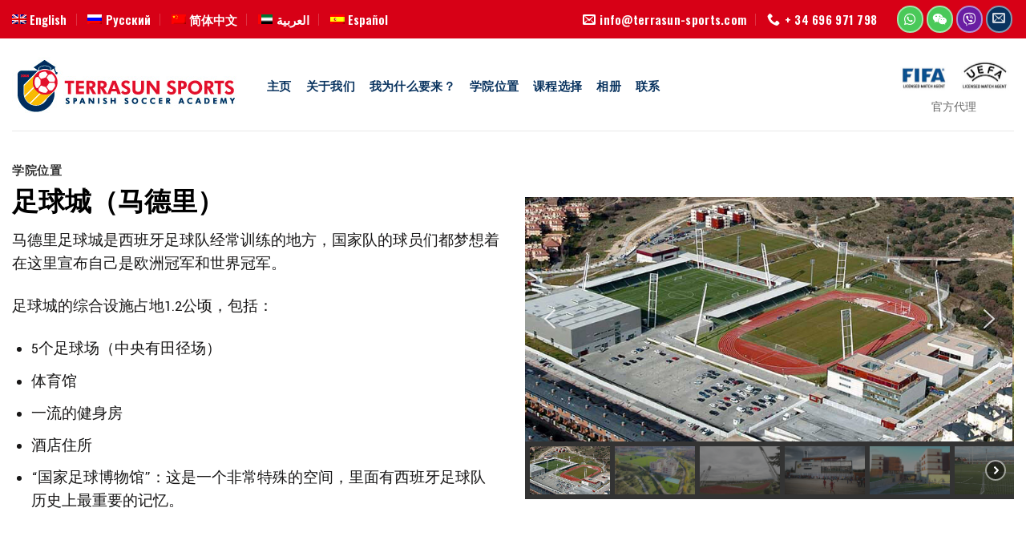

--- FILE ---
content_type: text/html; charset=UTF-8
request_url: https://www.terrasun-sports.com/zh-hant/academy-locations/ciudad-del-futbol/
body_size: 34922
content:
<!DOCTYPE html>
<!--[if IE 9 ]> <html lang="zh-hant" class="ie9 loading-site no-js"> <![endif]-->
<!--[if IE 8 ]> <html lang="zh-hant" class="ie8 loading-site no-js"> <![endif]-->
<!--[if (gte IE 9)|!(IE)]><!--><html lang="zh-hant" class="loading-site no-js"> <!--<![endif]-->
<head>
	<meta charset="UTF-8" />
	<link rel="profile" href="http://gmpg.org/xfn/11" />
	<link rel="pingback" href="https://www.terrasun-sports.com/xmlrpc.php" />

	<script>(function(html){html.className = html.className.replace(/\bno-js\b/,'js')})(document.documentElement);</script>
<title>足球城（马德里） &#8211; Terrasun Sports</title>
<link rel="alternate" hreflang="en" href="https://www.terrasun-sports.com/academy-locations/ciudad-del-futbol/" />
<link rel="alternate" hreflang="ru" href="https://www.terrasun-sports.com/ru/academy-locations/ciudad-del-futbol/" />
<link rel="alternate" hreflang="zh-hant" href="https://www.terrasun-sports.com/zh-hant/academy-locations/ciudad-del-futbol/" />
<link rel="alternate" hreflang="es" href="https://www.terrasun-sports.com/es/sedes-academia/ciudad-del-futbol/" />
<meta name="viewport" content="width=device-width, initial-scale=1, maximum-scale=1" /><link rel='dns-prefetch' href='//www.terrasun-sports.com' />
<link rel='dns-prefetch' href='//use.fontawesome.com' />
<link rel='dns-prefetch' href='//fonts.googleapis.com' />
<link rel='dns-prefetch' href='//s.w.org' />
<link rel="alternate" type="application/rss+xml" title="訂閱《Terrasun Sports》&raquo; 資訊提供" href="https://www.terrasun-sports.com/zh-hant/feed/" />
<link rel="alternate" type="application/rss+xml" title="訂閱《Terrasun Sports》&raquo; 留言的資訊提供" href="https://www.terrasun-sports.com/zh-hant/comments/feed/" />
		<script type="text/javascript">
			window._wpemojiSettings = {"baseUrl":"https:\/\/s.w.org\/images\/core\/emoji\/13.0.0\/72x72\/","ext":".png","svgUrl":"https:\/\/s.w.org\/images\/core\/emoji\/13.0.0\/svg\/","svgExt":".svg","source":{"concatemoji":"https:\/\/www.terrasun-sports.com\/wp-includes\/js\/wp-emoji-release.min.js?ver=5.5.17"}};
			!function(e,a,t){var n,r,o,i=a.createElement("canvas"),p=i.getContext&&i.getContext("2d");function s(e,t){var a=String.fromCharCode;p.clearRect(0,0,i.width,i.height),p.fillText(a.apply(this,e),0,0);e=i.toDataURL();return p.clearRect(0,0,i.width,i.height),p.fillText(a.apply(this,t),0,0),e===i.toDataURL()}function c(e){var t=a.createElement("script");t.src=e,t.defer=t.type="text/javascript",a.getElementsByTagName("head")[0].appendChild(t)}for(o=Array("flag","emoji"),t.supports={everything:!0,everythingExceptFlag:!0},r=0;r<o.length;r++)t.supports[o[r]]=function(e){if(!p||!p.fillText)return!1;switch(p.textBaseline="top",p.font="600 32px Arial",e){case"flag":return s([127987,65039,8205,9895,65039],[127987,65039,8203,9895,65039])?!1:!s([55356,56826,55356,56819],[55356,56826,8203,55356,56819])&&!s([55356,57332,56128,56423,56128,56418,56128,56421,56128,56430,56128,56423,56128,56447],[55356,57332,8203,56128,56423,8203,56128,56418,8203,56128,56421,8203,56128,56430,8203,56128,56423,8203,56128,56447]);case"emoji":return!s([55357,56424,8205,55356,57212],[55357,56424,8203,55356,57212])}return!1}(o[r]),t.supports.everything=t.supports.everything&&t.supports[o[r]],"flag"!==o[r]&&(t.supports.everythingExceptFlag=t.supports.everythingExceptFlag&&t.supports[o[r]]);t.supports.everythingExceptFlag=t.supports.everythingExceptFlag&&!t.supports.flag,t.DOMReady=!1,t.readyCallback=function(){t.DOMReady=!0},t.supports.everything||(n=function(){t.readyCallback()},a.addEventListener?(a.addEventListener("DOMContentLoaded",n,!1),e.addEventListener("load",n,!1)):(e.attachEvent("onload",n),a.attachEvent("onreadystatechange",function(){"complete"===a.readyState&&t.readyCallback()})),(n=t.source||{}).concatemoji?c(n.concatemoji):n.wpemoji&&n.twemoji&&(c(n.twemoji),c(n.wpemoji)))}(window,document,window._wpemojiSettings);
		</script>
		<style type="text/css">
img.wp-smiley,
img.emoji {
	display: inline !important;
	border: none !important;
	box-shadow: none !important;
	height: 1em !important;
	width: 1em !important;
	margin: 0 .07em !important;
	vertical-align: -0.1em !important;
	background: none !important;
	padding: 0 !important;
}
</style>
	<link rel='stylesheet' id='wp-block-library-css'  href='https://www.terrasun-sports.com/wp-includes/css/dist/block-library/style.min.css?ver=5.5.17' type='text/css' media='all' />
<link rel='stylesheet' id='wpml-menu-item-0-css'  href='//www.terrasun-sports.com/wp-content/plugins/sitepress-multilingual-cms/templates/language-switchers/menu-item/style.css?ver=1' type='text/css' media='all' />
<link rel='stylesheet' id='flatsome-icons-css'  href='https://www.terrasun-sports.com/wp-content/themes/unimento/assets/css/fl-icons.css?ver=3.12' type='text/css' media='all' />
<link rel='stylesheet' id='wp-members-css'  href='https://www.terrasun-sports.com/wp-content/plugins/wp-members/assets/css/forms/generic-no-float.min.css?ver=3.3.7.1' type='text/css' media='all' />
<link rel='stylesheet' id='font-awesome-official-css'  href='https://use.fontawesome.com/releases/v5.15.1/css/all.css' type='text/css' media='all' integrity="sha384-vp86vTRFVJgpjF9jiIGPEEqYqlDwgyBgEF109VFjmqGmIY/Y4HV4d3Gp2irVfcrp" crossorigin="anonymous" />
<link rel='stylesheet' id='flatsome-main-css'  href='https://www.terrasun-sports.com/wp-content/themes/unimento/assets/css/flatsome.css?ver=3.12.2' type='text/css' media='all' />
<link rel='stylesheet' id='flatsome-style-css'  href='https://www.terrasun-sports.com/wp-content/themes/unimento-child/style.css?ver=3.12.2' type='text/css' media='all' />
<link rel='stylesheet' id='flatsome-googlefonts-css'  href='//fonts.googleapis.com/css?family=Oswald%3Aregular%2C600%2Cregular%7CYantramanav%3Aregular%2Cregular%7CDancing+Script%3Aregular%2C400&#038;display=swap&#038;ver=3.9' type='text/css' media='all' />
<link rel='stylesheet' id='font-awesome-official-v4shim-css'  href='https://use.fontawesome.com/releases/v5.15.1/css/v4-shims.css' type='text/css' media='all' integrity="sha384-WCuYjm/u5NsK4s/NfnJeHuMj6zzN2HFyjhBu/SnZJj7eZ6+ds4zqIM3wYgL59Clf" crossorigin="anonymous" /><link rel="stylesheet" type="text/css" href="https://www.terrasun-sports.com/wp-content/plugins/smart-slider-3/Public/SmartSlider3/Application/Frontend/Assets/dist/smartslider.min.css?ver=ff7f6f5b" media="all" />
<style type="text/css">.n2-ss-spinner-simple-white-container {
    position: absolute;
    top: 50%;
    left: 50%;
    margin: -20px;
    background: #fff;
    width: 20px;
    height: 20px;
    padding: 10px;
    border-radius: 50%;
    z-index: 1000;
}

.n2-ss-spinner-simple-white {
  outline: 1px solid RGBA(0,0,0,0);
  width:100%;
  height: 100%;
}

.n2-ss-spinner-simple-white:before {
    position: absolute;
    top: 50%;
    left: 50%;
    width: 20px;
    height: 20px;
    margin-top: -11px;
    margin-left: -11px;
}

.n2-ss-spinner-simple-white:not(:required):before {
    content: '';
    border-radius: 50%;
    border-top: 2px solid #333;
    border-right: 2px solid transparent;
    animation: n2SimpleWhite .6s linear infinite;
}
@keyframes n2SimpleWhite {
    to {transform: rotate(360deg);}
}</style>
<style id='font-awesome-official-v4shim-inline-css' type='text/css'>
@font-face {
font-family: "FontAwesome";
src: url("https://use.fontawesome.com/releases/v5.15.1/webfonts/fa-brands-400.eot"),
		url("https://use.fontawesome.com/releases/v5.15.1/webfonts/fa-brands-400.eot?#iefix") format("embedded-opentype"),
		url("https://use.fontawesome.com/releases/v5.15.1/webfonts/fa-brands-400.woff2") format("woff2"),
		url("https://use.fontawesome.com/releases/v5.15.1/webfonts/fa-brands-400.woff") format("woff"),
		url("https://use.fontawesome.com/releases/v5.15.1/webfonts/fa-brands-400.ttf") format("truetype"),
		url("https://use.fontawesome.com/releases/v5.15.1/webfonts/fa-brands-400.svg#fontawesome") format("svg");
}

@font-face {
font-family: "FontAwesome";
src: url("https://use.fontawesome.com/releases/v5.15.1/webfonts/fa-solid-900.eot"),
		url("https://use.fontawesome.com/releases/v5.15.1/webfonts/fa-solid-900.eot?#iefix") format("embedded-opentype"),
		url("https://use.fontawesome.com/releases/v5.15.1/webfonts/fa-solid-900.woff2") format("woff2"),
		url("https://use.fontawesome.com/releases/v5.15.1/webfonts/fa-solid-900.woff") format("woff"),
		url("https://use.fontawesome.com/releases/v5.15.1/webfonts/fa-solid-900.ttf") format("truetype"),
		url("https://use.fontawesome.com/releases/v5.15.1/webfonts/fa-solid-900.svg#fontawesome") format("svg");
}

@font-face {
font-family: "FontAwesome";
src: url("https://use.fontawesome.com/releases/v5.15.1/webfonts/fa-regular-400.eot"),
		url("https://use.fontawesome.com/releases/v5.15.1/webfonts/fa-regular-400.eot?#iefix") format("embedded-opentype"),
		url("https://use.fontawesome.com/releases/v5.15.1/webfonts/fa-regular-400.woff2") format("woff2"),
		url("https://use.fontawesome.com/releases/v5.15.1/webfonts/fa-regular-400.woff") format("woff"),
		url("https://use.fontawesome.com/releases/v5.15.1/webfonts/fa-regular-400.ttf") format("truetype"),
		url("https://use.fontawesome.com/releases/v5.15.1/webfonts/fa-regular-400.svg#fontawesome") format("svg");
unicode-range: U+F004-F005,U+F007,U+F017,U+F022,U+F024,U+F02E,U+F03E,U+F044,U+F057-F059,U+F06E,U+F070,U+F075,U+F07B-F07C,U+F080,U+F086,U+F089,U+F094,U+F09D,U+F0A0,U+F0A4-F0A7,U+F0C5,U+F0C7-F0C8,U+F0E0,U+F0EB,U+F0F3,U+F0F8,U+F0FE,U+F111,U+F118-F11A,U+F11C,U+F133,U+F144,U+F146,U+F14A,U+F14D-F14E,U+F150-F152,U+F15B-F15C,U+F164-F165,U+F185-F186,U+F191-F192,U+F1AD,U+F1C1-F1C9,U+F1CD,U+F1D8,U+F1E3,U+F1EA,U+F1F6,U+F1F9,U+F20A,U+F247-F249,U+F24D,U+F254-F25B,U+F25D,U+F267,U+F271-F274,U+F279,U+F28B,U+F28D,U+F2B5-F2B6,U+F2B9,U+F2BB,U+F2BD,U+F2C1-F2C2,U+F2D0,U+F2D2,U+F2DC,U+F2ED,U+F328,U+F358-F35B,U+F3A5,U+F3D1,U+F410,U+F4AD;
}
</style>
<script type='text/javascript' src='https://www.terrasun-sports.com/wp-includes/js/jquery/jquery.js?ver=1.12.4-wp' id='jquery-core-js'></script>
<link rel="https://api.w.org/" href="https://www.terrasun-sports.com/zh-hant/wp-json/" /><link rel="alternate" type="application/json" href="https://www.terrasun-sports.com/zh-hant/wp-json/wp/v2/pages/3276" /><link rel="EditURI" type="application/rsd+xml" title="RSD" href="https://www.terrasun-sports.com/xmlrpc.php?rsd" />
<link rel="wlwmanifest" type="application/wlwmanifest+xml" href="https://www.terrasun-sports.com/wp-includes/wlwmanifest.xml" /> 
<meta name="generator" content="WordPress 5.5.17" />
<link rel="canonical" href="https://www.terrasun-sports.com/zh-hant/academy-locations/ciudad-del-futbol/" />
<link rel='shortlink' href='https://www.terrasun-sports.com/zh-hant/?p=3276' />
<link rel="alternate" type="application/json+oembed" href="https://www.terrasun-sports.com/zh-hant/wp-json/oembed/1.0/embed?url=https%3A%2F%2Fwww.terrasun-sports.com%2Fzh-hant%2Facademy-locations%2Fciudad-del-futbol%2F" />
<link rel="alternate" type="text/xml+oembed" href="https://www.terrasun-sports.com/zh-hant/wp-json/oembed/1.0/embed?url=https%3A%2F%2Fwww.terrasun-sports.com%2Fzh-hant%2Facademy-locations%2Fciudad-del-futbol%2F&#038;format=xml" />
<meta name="generator" content="WPML ver:4.4.6 stt:5,61,1,45,2;" />
<style>.bg{opacity: 0; transition: opacity 1s; -webkit-transition: opacity 1s;} .bg-loaded{opacity: 1;}</style><!--[if IE]><link rel="stylesheet" type="text/css" href="https://www.terrasun-sports.com/wp-content/themes/unimento/assets/css/ie-fallback.css"><script src="//cdnjs.cloudflare.com/ajax/libs/html5shiv/3.6.1/html5shiv.js"></script><script>var head = document.getElementsByTagName('head')[0],style = document.createElement('style');style.type = 'text/css';style.styleSheet.cssText = ':before,:after{content:none !important';head.appendChild(style);setTimeout(function(){head.removeChild(style);}, 0);</script><script src="https://www.terrasun-sports.com/wp-content/themes/unimento/assets/libs/ie-flexibility.js"></script><![endif]--><link rel="icon" href="https://www.terrasun-sports.com/wp-content/uploads/2020/10/cropped-icon-Web-32x32.png" sizes="32x32" />
<link rel="icon" href="https://www.terrasun-sports.com/wp-content/uploads/2020/10/cropped-icon-Web-192x192.png" sizes="192x192" />
<link rel="apple-touch-icon" href="https://www.terrasun-sports.com/wp-content/uploads/2020/10/cropped-icon-Web-180x180.png" />
<meta name="msapplication-TileImage" content="https://www.terrasun-sports.com/wp-content/uploads/2020/10/cropped-icon-Web-270x270.png" />
<style id="custom-css" type="text/css">:root {--primary-color: #0d0d0d;}html{background-color:#d8322d!important;}.full-width .ubermenu-nav, .container, .row{max-width: 1290px}.row.row-collapse{max-width: 1260px}.row.row-small{max-width: 1282.5px}.row.row-large{max-width: 1320px}.header-main{height: 115px}#logo img{max-height: 115px}#logo{width:288px;}#logo a{max-width:300pxpx;}.header-top{min-height: 30px}.transparent .header-main{height: 265px}.transparent #logo img{max-height: 265px}.has-transparent + .page-title:first-of-type,.has-transparent + #main > .page-title,.has-transparent + #main > div > .page-title,.has-transparent + #main .page-header-wrapper:first-of-type .page-title{padding-top: 295px;}.header.show-on-scroll,.stuck .header-main{height:80px!important}.stuck #logo img{max-height: 80px!important}.header-bg-color, .header-wrapper {background-color: #ffffff}.header-bottom {background-color: #f1f1f1}.header-main .nav > li > a{line-height: 16px }@media (max-width: 549px) {.header-main{height: 70px}#logo img{max-height: 70px}}.nav-dropdown{font-size:100%}.header-top{background-color:#d70016!important;}/* Color */.accordion-title.active, .has-icon-bg .icon .icon-inner,.logo a, .primary.is-underline, .primary.is-link, .badge-outline .badge-inner, .nav-outline > li.active> a,.nav-outline >li.active > a, .cart-icon strong,[data-color='primary'], .is-outline.primary{color: #0d0d0d;}/* Color !important */[data-text-color="primary"]{color: #0d0d0d!important;}/* Background Color */[data-text-bg="primary"]{background-color: #0d0d0d;}/* Background */.scroll-to-bullets a,.featured-title, .label-new.menu-item > a:after, .nav-pagination > li > .current,.nav-pagination > li > span:hover,.nav-pagination > li > a:hover,.has-hover:hover .badge-outline .badge-inner,button[type="submit"], .button.wc-forward:not(.checkout):not(.checkout-button), .button.submit-button, .button.primary:not(.is-outline),.featured-table .title,.is-outline:hover, .has-icon:hover .icon-label,.nav-dropdown-bold .nav-column li > a:hover, .nav-dropdown.nav-dropdown-bold > li > a:hover, .nav-dropdown-bold.dark .nav-column li > a:hover, .nav-dropdown.nav-dropdown-bold.dark > li > a:hover, .is-outline:hover, .tagcloud a:hover,.grid-tools a, input[type='submit']:not(.is-form), .box-badge:hover .box-text, input.button.alt,.nav-box > li > a:hover,.nav-box > li.active > a,.nav-pills > li.active > a ,.current-dropdown .cart-icon strong, .cart-icon:hover strong, .nav-line-bottom > li > a:before, .nav-line-grow > li > a:before, .nav-line > li > a:before,.banner, .header-top, .slider-nav-circle .flickity-prev-next-button:hover svg, .slider-nav-circle .flickity-prev-next-button:hover .arrow, .primary.is-outline:hover, .button.primary:not(.is-outline), input[type='submit'].primary, input[type='submit'].primary, input[type='reset'].button, input[type='button'].primary, .badge-inner{background-color: #0d0d0d;}/* Border */.nav-vertical.nav-tabs > li.active > a,.scroll-to-bullets a.active,.nav-pagination > li > .current,.nav-pagination > li > span:hover,.nav-pagination > li > a:hover,.has-hover:hover .badge-outline .badge-inner,.accordion-title.active,.featured-table,.is-outline:hover, .tagcloud a:hover,blockquote, .has-border, .cart-icon strong:after,.cart-icon strong,.blockUI:before, .processing:before,.loading-spin, .slider-nav-circle .flickity-prev-next-button:hover svg, .slider-nav-circle .flickity-prev-next-button:hover .arrow, .primary.is-outline:hover{border-color: #0d0d0d}.nav-tabs > li.active > a{border-top-color: #0d0d0d}.widget_shopping_cart_content .blockUI.blockOverlay:before { border-left-color: #0d0d0d }.woocommerce-checkout-review-order .blockUI.blockOverlay:before { border-left-color: #0d0d0d }/* Fill */.slider .flickity-prev-next-button:hover svg,.slider .flickity-prev-next-button:hover .arrow{fill: #0d0d0d;}/* Background Color */[data-icon-label]:after, .secondary.is-underline:hover,.secondary.is-outline:hover,.icon-label,.button.secondary:not(.is-outline),.button.alt:not(.is-outline), .badge-inner.on-sale, .button.checkout, .single_add_to_cart_button, .current .breadcrumb-step{ background-color:#09335f; }[data-text-bg="secondary"]{background-color: #09335f;}/* Color */.secondary.is-underline,.secondary.is-link, .secondary.is-outline,.stars a.active, .star-rating:before, .woocommerce-page .star-rating:before,.star-rating span:before, .color-secondary{color: #09335f}/* Color !important */[data-text-color="secondary"]{color: #09335f!important;}/* Border */.secondary.is-outline:hover{border-color:#09335f}.alert.is-underline:hover,.alert.is-outline:hover,.alert{background-color: #d8322d}.alert.is-link, .alert.is-outline, .color-alert{color: #d8322d;}/* Color !important */[data-text-color="alert"]{color: #d8322d!important;}/* Background Color */[data-text-bg="alert"]{background-color: #d8322d;}body{font-size: 116%;}@media screen and (max-width: 549px){body{font-size: 100%;}}body{font-family:"Yantramanav", sans-serif}body{font-weight: 0}body{color: #171616}.nav > li > a {font-family:"Oswald", sans-serif;}.mobile-sidebar-levels-2 .nav > li > ul > li > a {font-family:"Oswald", sans-serif;}.nav > li > a {font-weight: 0;}.mobile-sidebar-levels-2 .nav > li > ul > li > a {font-weight: 0;}h1,h2,h3,h4,h5,h6,.heading-font, .off-canvas-center .nav-sidebar.nav-vertical > li > a{font-family: "Oswald", sans-serif;}h1,h2,h3,h4,h5,h6,.heading-font,.banner h1,.banner h2{font-weight: 600;}h1,h2,h3,h4,h5,h6,.heading-font{color: #000000;}.alt-font{font-family: "Dancing Script", sans-serif;}.alt-font{font-weight: 400!important;}.header:not(.transparent) .header-nav.nav > li > a:hover,.header:not(.transparent) .header-nav.nav > li.active > a,.header:not(.transparent) .header-nav.nav > li.current > a,.header:not(.transparent) .header-nav.nav > li > a.active,.header:not(.transparent) .header-nav.nav > li > a.current{color: #e23530;}.header-nav.nav-line-bottom > li > a:before,.header-nav.nav-line-grow > li > a:before,.header-nav.nav-line > li > a:before,.header-nav.nav-box > li > a:hover,.header-nav.nav-box > li.active > a,.header-nav.nav-pills > li > a:hover,.header-nav.nav-pills > li.active > a{color:#FFF!important;background-color: #e23530;}a{color: #d8322d;}a:hover{color: #000000;}.tagcloud a:hover{border-color: #000000;background-color: #000000;}.absolute-footer, html{background-color: #0f213d}/* Custom CSS */a.imgl-infobox {display: none!important;}.banner h1 {font-size: 2.7em;}.has-icon-bg .icon .icon-inner {background: #fff;}.header-block-block-1 {font-family: oswald;font-size: 14px;color: #666;}.nav>li>a, .nav-dropdown>li>a, .nav-column>li>a {color: #09335f;}h1.entry-title.is-larger.uppercase.pb-0.pt-0.mb-0 {font-size: 13px;font-weight: normal;}.single-featured_item .row.page-wrapper {display: none;}.page-title-inner.container.flex-row.dark {display: none;}h2.forminator-title {font-size: 19px!important;font-weight: bold!important;}.nav-small .nav>li>a, .nav.nav-small>li>a {font-weight: bold;color: #fff!important;text-transform: inherit;}.page-id-23 .image-cover img{object-position: top;}.justificado .text-left {text-align: justify!important;}div#n2-ss-2 .n2-ss-thumb-image {background-position: top!important;}div#n2-ss-12 .n2-ss-thumb-image {background-position: top!important;}div#n2-ss-13 .n2-ss-thumb-image {background-position: top!important;}div#n2-ss-14 .n2-ss-thumb-image {background-position: top!important;}.dark, .dark p, .dark td {color: #ffffff !important;}.page-id-1017 #main {max-width: 1200px;margin: auto;margin-top: auto;margin-top: 20px;}.page-id-3137 #main {max-width: 1200px;margin: auto;margin-top: auto;margin-top: 20px;}.page-id-3069 #main {max-width: 1200px;margin: auto;margin-top: auto;margin-top: 20px;}.page-id-3335 #main {max-width: 1200px;margin: auto;margin-top: auto;margin-top: 20px;}#wpmem_login legend, #wpmem_reg legend {display: none;}#footer .social-icons {font-size: 1.16em !important;}.social-icons.button.icon {margin-left: .2em !important;}.header-top {min-height: 48px;}.button.icon.circle{background-color: #09335f;}.mfp-iframe-holder .mfp-content {max-width: 1080px;}.mfp-iframe-scaler iframe {background: #09335f;}.mejs-container, .mejs-container .mejs-controls, .mejs-embed, .mejs-embed body {background: #09335f !important;}.mfp-iframe-scaler {padding-top: 100%;}.page-id-2904 .mfp-iframe-scaler {padding-top: 56.25% !important;}.page-id-2947 .mfp-iframe-scaler {padding-top: 56.25% !important;}.page-id-1179 .mfp-iframe-scaler {padding-top: 56.25% !important;}.page-id-3161 .mfp-iframe-scaler {padding-top: 56.25% !important;}.h6, h6 {font-size: .8em;}/* Custom CSS Mobile */@media (max-width: 549px){.header-block-block-1 {font-size: 11px;}.wpml-ls-menu-item .wpml-ls-flag + span {margin-left: .3em; }.nav > li > a {font-size: .7em;}#wpmem_restricted_msg {margin-left: 17px;}#wpmem_login{margin-left: 17px;}.mfp-iframe-scaler {padding-top: 100%;}}.label-new.menu-item > a:after{content:"New";}.label-hot.menu-item > a:after{content:"Hot";}.label-sale.menu-item > a:after{content:"Sale";}.label-popular.menu-item > a:after{content:"Popular";}</style><script type="text/javascript">(function(){var N=this;N.N2_=N.N2_||{r:[],d:[]},N.N2R=N.N2R||function(){N.N2_.r.push(arguments)},N.N2D=N.N2D||function(){N.N2_.d.push(arguments)}}).call(window);if(!window.n2jQuery){window.n2jQuery={ready:function(cb){console.error('n2jQuery will be deprecated!');N2R(['$'],cb)}}}window.nextend={jQueryFallback:'https://www.terrasun-sports.com/wp-includes/js/jquery/jquery.js',localization:{},ready:function(cb){console.error('nextend.ready will be deprecated!');N2R('documentReady',function($){cb.call(window,$)})}};</script><script type="text/javascript" src="https://www.terrasun-sports.com/wp-content/plugins/smart-slider-3/Public/SmartSlider3/Application/Frontend/Assets/dist/n2.min.js?ver=ff7f6f5b"></script>
<script type="text/javascript" src="https://www.terrasun-sports.com/wp-content/plugins/smart-slider-3/Public/SmartSlider3/Application/Frontend/Assets/dist/smartslider-frontend.min.js?ver=ff7f6f5b"></script>
<script type="text/javascript" src="https://www.terrasun-sports.com/wp-content/plugins/smart-slider-3/Public/SmartSlider3/Slider/SliderType/Simple/Assets/dist/smartslider-simple-type-frontend.min.js?ver=ff7f6f5b"></script>
<script type="text/javascript">N2R('documentReady',function($){N2R(["documentReady","smartslider-frontend","smartslider-simple-type-frontend"],function(){new N2Classes.SmartSliderSimple('#n2-ss-5',{"admin":false,"callbacks":"","background.video.mobile":1,"alias":{"id":0,"smoothScroll":0,"slideSwitch":0,"scroll":1,"scrollSpeed":400},"align":"normal","isDelayed":0,"load":{"fade":1,"scroll":0},"playWhenVisible":1,"playWhenVisibleAt":0.5,"responsive":{"hideOn":{"desktopLandscape":false,"desktopPortrait":false,"tabletLandscape":false,"tabletPortrait":false,"mobileLandscape":false,"mobilePortrait":false},"onResizeEnabled":true,"type":"auto","downscale":1,"upscale":1,"minimumHeight":0,"maximumSlideWidth":{"desktopLandscape":1200,"desktopPortrait":1200,"tabletLandscape":1200,"tabletPortrait":1200,"mobileLandscape":1200,"mobilePortrait":1200},"forceFull":0,"forceFullOverflowX":"body","forceFullHorizontalSelector":"","constrainRatio":1,"sliderHeightBasedOn":"real","decreaseSliderHeight":0,"focusUser":1,"focusEdge":"auto","breakpoints":[{"device":"tabletPortrait","type":"max-screen-width","portraitWidth":1199,"landscapeWidth":1199},{"device":"mobilePortrait","type":"max-screen-width","portraitWidth":700,"landscapeWidth":900}],"enabledDevices":{"desktopLandscape":0,"desktopPortrait":1,"tabletLandscape":0,"tabletPortrait":1,"mobileLandscape":0,"mobilePortrait":1},"sizes":{"desktopPortrait":{"width":1200,"height":600,"max":3000,"min":1200},"tabletPortrait":{"width":701,"height":350,"max":1199,"min":701},"mobilePortrait":{"width":320,"height":160,"max":900,"min":320}},"normalizedDeviceModes":{"unknown":"desktopPortrait","desktopPortrait":"desktopPortrait","desktopLandscape":"desktopPortrait","tabletLandscape":"desktopPortrait","tabletPortrait":"tabletPortrait","mobileLandscape":"tabletPortrait","mobilePortrait":"mobilePortrait"},"overflowHiddenPage":0,"focus":{"offsetTop":"#wpadminbar","offsetBottom":""}},"controls":{"mousewheel":0,"touch":"horizontal","keyboard":1,"blockCarouselInteraction":1},"lazyLoad":0,"lazyLoadNeighbor":0,"blockrightclick":0,"maintainSession":0,"autoplay":{"enabled":1,"start":1,"duration":2000,"autoplayLoop":1,"allowReStart":0,"pause":{"click":1,"mouse":"0","mediaStarted":1},"resume":{"click":0,"mouse":"0","mediaEnded":1,"slidechanged":0},"interval":1,"intervalModifier":"loop","intervalSlide":"current"},"perspective":1500,"layerMode":{"playOnce":0,"playFirstLayer":1,"mode":"skippable","inAnimation":"mainInEnd"},"bgAnimationsColor":"RGBA(51,51,51,1)","bgAnimations":0,"mainanimation":{"type":"horizontal","duration":800,"delay":0,"ease":"easeOutQuad","parallax":0,"shiftedBackgroundAnimation":0},"carousel":1,"dynamicHeight":0,"initCallbacks":function($){N2D("SmartSliderWidgetArrowImage","SmartSliderWidget",function(e,i){function r(e,i,t,s,r,o){this.key=e,this.action=t,this.desktopRatio=s,this.tabletRatio=r,this.mobileRatio=o,N2Classes.SmartSliderWidget.prototype.constructor.call(this,i)}return((r.prototype=Object.create(N2Classes.SmartSliderWidget.prototype)).constructor=r).prototype.onStart=function(){this.deferred=e.Deferred(),this.slider.sliderElement.on("SliderDevice",this.onDevice.bind(this)).trigger("addWidget",this.deferred),this.$widget=e("#"+this.slider.elementID+"-arrow-"+this.key).on("click",function(e){e.stopPropagation(),this.slider[this.action]()}.bind(this)),this.$resize=this.$widget.find(".n2-resize"),0===this.$resize.length&&(this.$resize=this.$widget),e.when(this.$widget.n2imagesLoaded(),this.slider.stages.get("ResizeFirst").getDeferred()).always(this.onLoad.bind(this))},r.prototype.onLoad=function(){this.$widget.addClass("n2-ss-widget--calc"),this.previousWidth=this.$resize.width(),this.previousHeight=this.$resize.height(),this.$widget.removeClass("n2-ss-widget--calc"),this.$resize.find("img").css("width","100%"),this.onDevice(null,{device:this.slider.responsive.getDeviceMode()}),this.deferred.resolve()},r.prototype.onDevice=function(e,i){var t=1;switch(i.device){case"tabletPortrait":case"tabletLandscape":t=this.tabletRatio;break;case"mobilePortrait":case"mobileLandscape":t=this.mobileRatio;break;default:t=this.desktopRatio}this.$resize.width(this.previousWidth*t),this.$resize.height(this.previousHeight*t)},function(e,i,t,s){this.key="arrow",this.previous=new r("previous",e,"previousWithDirection",i,t,s),this.next=new r("next",e,"nextWithDirection",i,t,s)}});new N2Classes.SmartSliderWidgetArrowImage(this,1,1,0.5);N2D("SmartSliderWidgetThumbnailDefaultHorizontal","SmartSliderWidget",function(l,d){"use strict";var i=!1,c={videoDark:'<svg xmlns="http://www.w3.org/2000/svg" width="48" height="48" viewBox="0 0 48 48"><circle cx="24" cy="24" r="24" fill="#000" opacity=".6"/><path fill="#FFF" d="M19.8 32c-.124 0-.247-.028-.36-.08-.264-.116-.436-.375-.44-.664V16.744c.005-.29.176-.55.44-.666.273-.126.592-.1.84.07l10.4 7.257c.2.132.32.355.32.595s-.12.463-.32.595l-10.4 7.256c-.14.1-.31.15-.48.15z"/></svg>'};function t(t,i){this.key="thumbnail",this.parameters=l.extend({captionSize:0,minimumThumbnailCount:1.5,invertGroupDirection:0},i),N2Classes.SmartSliderWidget.prototype.constructor.call(this,t)}((t.prototype=Object.create(N2Classes.SmartSliderWidget.prototype)).constructor=t).prototype.onStart=function(){this.ratio=1,this.itemsPerPane=1,this.currentI=0,this.offset=0,this.group=parseInt(this.parameters.group),this.$widget=this.slider.sliderElement.find(".nextend-thumbnail-default"),this.bar=this.$widget.find(".nextend-thumbnail-inner"),this.scroller=this.bar.find(".nextend-thumbnail-scroller"),this.$groups=l();for(var t=0;t<this.group;t++)this.$groups=this.$groups.add(l('<div class="nextend-thumbnail-scroller-group"></div>').appendTo(this.scroller));n2const.rtl.isRtl?(this.previous=this.$widget.find(".nextend-thumbnail-next").on("click",this.previousPane.bind(this)),this.next=this.$widget.find(".nextend-thumbnail-previous").on("click",this.nextPane.bind(this))):(this.previous=this.$widget.find(".nextend-thumbnail-previous").on("click",this.previousPane.bind(this)),this.next=this.$widget.find(".nextend-thumbnail-next").on("click",this.nextPane.bind(this))),this.slider.stages.done("BeforeShow",this.onBeforeShow.bind(this)),this.slider.stages.done("WidgetsReady",this.onWidgetsReady.bind(this))},t.prototype.renderThumbnails=function(){var t;this.parameters.invertGroupDirection&&(t=Math.ceil(this.slider.visibleRealSlides.length/this.group));for(var i=0;i<this.slider.visibleRealSlides.length;i++){var e,s,h,n,r=this.slider.visibleRealSlides[i],o=l('<div class="'+this.parameters.slideStyle+' n2-ow" style="'+this.parameters.containerStyle+'"></div>');this.parameters.invertGroupDirection?o.appendTo(this.$groups.eq(Math.floor(i/t))):o.appendTo(this.$groups.eq(i%this.group)),o.data("slide",r),r.$thumbnail=o,this.parameters.thumbnail!==d&&(e=r.getThumbnailType(),s=c[e]!==d?c[e]:"",l('<div class="n2-ss-thumb-image n2-ow" style="width:'+this.parameters.thumbnail.width+"px; height:"+this.parameters.thumbnail.height+"px;"+this.parameters.thumbnail.code+'">'+s+"</div>").css("background-image","url('"+r.getThumbnail()+"')").appendTo(o)),this.parameters.caption!==d&&(h=l('<div class="'+this.parameters.caption.styleClass+"n2-ss-caption n2-ow n2-caption-"+this.parameters.caption.placement+'" style="'+this.parameters.caption.style+'"></div>'),"before"===this.parameters.caption.placement?h.prependTo(o):h.appendTo(o),this.parameters.title!==d&&h.append('<div class="n2-ow '+this.parameters.title.font+'">'+r.getTitle()+"</div>"),this.parameters.description===d||(n=r.getDescription())&&h.append('<div class="n2-ow '+this.parameters.description.font+'">'+n+"</div>"))}var a="universalclick";"mouseenter"===this.parameters.action?a="universalenter":this.slider.hasTouch()&&(a="n2click"),this.dots=this.scroller.find(".nextend-thumbnail-scroller-group > div").on(a,this.onDotClick.bind(this)),this.images=this.dots.find(".n2-ss-thumb-image")},t.prototype.onTap=function(t){i||(l(t.target).trigger("n2click"),i=!0,setTimeout(function(){i=!1},500))},t.prototype.onBeforeShow=function(){var t=!1;switch(this.parameters.area){case 5:t="left";break;case 8:t="right"}t&&(this.offset=parseFloat(this.$widget.data("offset")),this.slider.responsive.addHorizontalSpacingControl(t,this)),this.renderThumbnails(),this.slider.hasTouch()&&(N2Classes.EventBurrito(this.$widget.get(0),{mouse:!0,axis:"x",start:function(){this.bar.width();this._touch={start:parseInt(this.scroller.css(n2const.rtl.left)),max:0},this.getScrollerWidth()<this.thumbnailDimension.width*Math.ceil(this.dots.length/this.group)&&(this._touch.max=-Math.round(this.thumbnailDimension.width*this.ratio*Math.ceil(this.dots.length/this.group-1))),this._touch.current=this._touch.start}.bind(this),move:function(t,i,e,s,h){return this._touch.current=Math.max(this._touch.max,Math.min(0,this._touch.start+e.x)),this.scroller.css(n2const.rtl.left,this._touch.current),5<Math.abs(e.x)}.bind(this),end:function(t,i,e,s,h){Math.abs(this._touch.start-this._touch.current)<40?this.resetPane():this._touch.current>this._touch.start?this.previousPane():this.nextPane(),Math.abs(e.x)<10&&Math.abs(e.y)<10?this.onTap(t):nextend.preventClick(),delete this._touch}.bind(this)}),this.slider.parameters.controls.drag||this.$widget.on("click",this.onTap.bind(this))),this.widthPercent=this.$widget.data("width-percent"),this.thumbnailDimension={widthLocal:this.dots.width(),width:this.dots.outerWidth(!0),height:this.dots.outerHeight(!0),widthBorder:parseInt(this.dots.css("borderLeftWidth"))+parseInt(this.dots.css("borderRightWidth"))+parseInt(this.dots.css("paddingLeft"))+parseInt(this.dots.css("paddingRight")),heightBorder:parseInt(this.dots.css("borderTopWidth"))+parseInt(this.dots.css("borderBottomWidth"))+parseInt(this.dots.css("paddingTop"))+parseInt(this.dots.css("paddingBottom"))},this.thumbnailDimension.widthMargin=this.thumbnailDimension.width-this.dots.outerWidth(),this.thumbnailDimension.heightMargin=this.thumbnailDimension.height-this.dots.outerHeight(),this.imageDimension={width:this.images.outerWidth(!0),height:this.images.outerHeight(!0)},this.sideDimension=.25*this.thumbnailDimension.width,this.scroller.height(this.thumbnailDimension.height*this.ratio*this.group),this.bar.height(this.scroller.outerHeight(!0)),this.horizontalSpacing=this.bar.outerWidth()-this.bar.width(),this.slider.sliderElement.on({SlideWillChange:this.onSlideSwitch.bind(this),visibleRealSlidesChanged:this.onVisibleRealSlidesChanged.bind(this)})},t.prototype.onWidgetsReady=function(){this.activateDots(this.slider.currentSlide.index),this.slider.sliderElement.on("SliderResize",this.onSliderResize.bind(this)),this.onSliderResize()},t.prototype.filterSliderVerticalCSS=function(t){};var e=!(t.prototype.onSliderResize=function(){var t,i,e,s,h,n,r;this.slider.visibleRealSlides.length&&(this.lastScrollerWidth!==this.getScrollerWidth()&&(t=1,e=(i=this.getScrollerWidth())-2*this.sideDimension,(n=i/this.thumbnailDimension.width)<this.dots.length/this.group&&(n=e/this.thumbnailDimension.width),this.localSideDimension=this.sideDimension,this.parameters.minimumThumbnailCount>=n&&(this.localSideDimension=.1*i,t=(e=i-2*this.localSideDimension)/(this.parameters.minimumThumbnailCount*this.thumbnailDimension.width),n=e/(this.thumbnailDimension.width*t),(n=i/(this.thumbnailDimension.width*t))<this.dots.length/this.group&&(n=e/(this.thumbnailDimension.width*t))),this.ratio!==t&&((h={}).width=Math.floor(this.thumbnailDimension.width*t-this.thumbnailDimension.widthMargin-this.thumbnailDimension.widthBorder),h.height=Math.floor((this.thumbnailDimension.height-this.parameters.captionSize)*t-this.thumbnailDimension.heightMargin+this.parameters.captionSize-this.thumbnailDimension.heightBorder),this.dots.css(h),s=this.dots.width()/this.thumbnailDimension.widthLocal,(h={}).width=Math.ceil(this.imageDimension.width*s),h.height=Math.ceil(this.imageDimension.height*s),this.images.css(h),this.bar.css("height","auto"),this.ratio=t),this.itemsPerPane=Math.floor(n),r=this.slider.responsive.dynamicHeightSlide||this.slider.currentSlide,this.currentI=r.index,this.scroller.css(n2const.rtl.left,this.getScrollerTargetLeft(this.getPaneByIndex(this.currentI))),this.scroller.css("width",this.thumbnailDimension.width*this.ratio*Math.ceil(this.dots.length/this.group))),this.scroller.height(this.thumbnailDimension.height*this.ratio*this.group),this.bar.height(this.scroller.outerHeight(!0)))});return t.prototype.onDotClick=function(t){nextend.shouldPreventClick||(e||(this.slider.directionalChangeToReal(l(t.currentTarget).data("slide").index),e=!0),setTimeout(function(){e=!1}.bind(this),400))},t.prototype.onSlideSwitch=function(t,i){this.activateDots(i.index),this.goToDot(this.slider.getRealIndex(i.index))},t.prototype.activateDots=function(t){this.dots.removeClass("n2-active");for(var i=this.slider.slides[t].slides,e=0;i.length>e;e++)i[e].$thumbnail.addClass("n2-active")},t.prototype.resetPane=function(){this.goToDot(this.currentI)},t.prototype.previousPane=function(){this.goToDot(this.currentI-this.itemsPerPane*this.group)},t.prototype.nextPane=function(){this.goToDot(this.currentI+this.itemsPerPane*this.group)},t.prototype.getPaneByIndex=function(t){return t=Math.max(0,Math.min(this.dots.length-1,t)),this.parameters.invertGroupDirection?Math.floor(t%Math.ceil(this.dots.length/this.group)/this.itemsPerPane):Math.floor(t/this.group/this.itemsPerPane)},t.prototype.getScrollerTargetLeft=function(t){this.lastScrollerWidth=this.getScrollerWidth();var i=0;t===Math.floor((this.dots.length-1)/this.group/this.itemsPerPane)?(i=-(t*this.itemsPerPane*this.thumbnailDimension.width*this.ratio),0===t?this.previous.removeClass("n2-active"):this.previous.addClass("n2-active"),this.next.removeClass("n2-active")):(0<t?(i=-(t*this.itemsPerPane*this.thumbnailDimension.width*this.ratio-this.localSideDimension),this.previous.addClass("n2-active")):(i=0,this.previous.removeClass("n2-active")),this.next.addClass("n2-active"));var e=this.getScrollerWidth(),s=this.thumbnailDimension.width*this.ratio*Math.ceil(this.dots.length/this.group);return e<s&&(i=Math.max(i,-(s-e))),i},t.prototype.goToDot=function(t){this.tween&&this.tween.progress()<1&&this.tween.pause();var i={};i[n2const.rtl.left]=this.getScrollerTargetLeft(this.getPaneByIndex(t)),this.tween=NextendTween.to(this.scroller,.5,i),this.currentI=t},t.prototype.onVisibleRealSlidesChanged=function(){this.dots.remove(),this.renderThumbnails(),this.lastScrollerWidth=0},t.prototype.getScrollerWidth=function(){return this.widthPercent?Math.ceil(this.slider.responsive.resizeContext.sliderWidth*this.widthPercent/100)-this.horizontalSpacing:this.bar.width()},t.prototype.getSize=function(){return 0},t.prototype.refreshSliderSize=function(t){},t});new N2Classes.SmartSliderWidgetThumbnailDefaultHorizontal(this,{"area":12,"action":"click","minimumThumbnailCount":2.5,"group":1,"invertGroupDirection":0,"captionSize":0,"orientation":"horizontal","slideStyle":"n2-style-266f2f6a49938baa7221444ba747dd12-dot ","containerStyle":"width: 100px; height: 60px;","thumbnail":{"width":100,"height":60,"code":"background-size: cover;"}})}})})});</script></head>

<body class="page-template-default page page-id-3276 page-child parent-pageid-3297 full-width box-shadow lightbox nav-dropdown-has-arrow page-template-blank page-template-blank-php">


<a class="skip-link screen-reader-text" href="#main">Skip to content</a>

<div id="wrapper">

	
	<header id="header" class="header has-sticky sticky-jump">
		<div class="header-wrapper">
			<div id="top-bar" class="header-top nav-dark">
    <div class="flex-row container">
      <div class="flex-col hide-for-medium flex-left">
          <ul class="nav nav-left medium-nav-center nav-small  nav-divided">
              <li id="menu-item-wpml-ls-9-en" class="menu-item wpml-ls-slot-9 wpml-ls-item wpml-ls-item-en wpml-ls-menu-item wpml-ls-first-item menu-item-type-wpml_ls_menu_item menu-item-object-wpml_ls_menu_item menu-item-wpml-ls-9-en"><a title="English" href="https://www.terrasun-sports.com/academy-locations/ciudad-del-futbol/" class="nav-top-link"><img class="wpml-ls-flag" src="https://www.terrasun-sports.com/wp-content/plugins/sitepress-multilingual-cms/res/flags/en.png" alt=""><span class="wpml-ls-display">English</span></a></li>
<li id="menu-item-wpml-ls-9-ru" class="menu-item wpml-ls-slot-9 wpml-ls-item wpml-ls-item-ru wpml-ls-menu-item menu-item-type-wpml_ls_menu_item menu-item-object-wpml_ls_menu_item menu-item-wpml-ls-9-ru"><a title="Русский" href="https://www.terrasun-sports.com/ru/academy-locations/ciudad-del-futbol/" class="nav-top-link"><img class="wpml-ls-flag" src="https://www.terrasun-sports.com/wp-content/plugins/sitepress-multilingual-cms/res/flags/ru.png" alt=""><span class="wpml-ls-display">Русский</span></a></li>
<li id="menu-item-wpml-ls-9-zh-hant" class="menu-item wpml-ls-slot-9 wpml-ls-item wpml-ls-item-zh-hant wpml-ls-current-language wpml-ls-menu-item menu-item-type-wpml_ls_menu_item menu-item-object-wpml_ls_menu_item menu-item-wpml-ls-9-zh-hant"><a title="简体中文" href="https://www.terrasun-sports.com/zh-hant/academy-locations/ciudad-del-futbol/" class="nav-top-link"><img class="wpml-ls-flag" src="https://www.terrasun-sports.com/wp-content/uploads/flags/zh-hant.png" alt=""><span class="wpml-ls-display">简体中文</span></a></li>
<li id="menu-item-wpml-ls-9-ar" class="menu-item wpml-ls-slot-9 wpml-ls-item wpml-ls-item-ar wpml-ls-menu-item menu-item-type-wpml_ls_menu_item menu-item-object-wpml_ls_menu_item menu-item-wpml-ls-9-ar"><a title="العربية" href="https://www.terrasun-sports.com/ar/" class="nav-top-link"><img class="wpml-ls-flag" src="https://www.terrasun-sports.com/wp-content/uploads/flags/ae.png" alt=""><span class="wpml-ls-display">العربية</span></a></li>
<li id="menu-item-wpml-ls-9-es" class="menu-item wpml-ls-slot-9 wpml-ls-item wpml-ls-item-es wpml-ls-menu-item wpml-ls-last-item menu-item-type-wpml_ls_menu_item menu-item-object-wpml_ls_menu_item menu-item-wpml-ls-9-es"><a title="Español" href="https://www.terrasun-sports.com/es/sedes-academia/ciudad-del-futbol/" class="nav-top-link"><img class="wpml-ls-flag" src="https://www.terrasun-sports.com/wp-content/plugins/sitepress-multilingual-cms/res/flags/es.png" alt=""><span class="wpml-ls-display">Español</span></a></li>
          </ul>
      </div>

      <div class="flex-col hide-for-medium flex-center">
          <ul class="nav nav-center nav-small  nav-divided">
                        </ul>
      </div>

      <div class="flex-col hide-for-medium flex-right">
         <ul class="nav top-bar-nav nav-right nav-small  nav-divided">
              <li class="header-contact-wrapper">
		<ul id="header-contact" class="nav nav-divided nav-uppercase header-contact">
		
						<li class="">
			  <a href="mailto:info@terrasun-sports.com" class="tooltip" title="info@terrasun-sports.com">
				  <i class="icon-envelop" style="font-size:16px;"></i>			       <span>
			       	info@terrasun-sports.com			       </span>
			  </a>
			</li>
					
			
						<li class="">
			  <a href="tel:+ 34 696 971 798" class="tooltip" title="+ 34 696 971 798">
			     <i class="icon-phone" style="font-size:16px;"></i>			      <span>+ 34 696 971 798</span>
			  </a>
			</li>
				</ul>
</li><li class="html custom html_topbar_right"><div class="social-icons follow-icons" style=""><a href="https://api.whatsapp.com/send?phone=+34696971798" target="_blank" data-label="Whatsapp" rel="noopener noreferrer nofollow" class="icon button circle is-outline facebook tooltip tooltipstered" style="background-color: #4ac959;color: ;"><i class="fa fa-whatsapp" style="color: #fff;"></i></a><a href="weixin://dl/chat?Nataliasola" target="_blank" rel="noopener noreferrer nofollow" data-label="Instagram" class="icon button circle is-outline  instagram tooltip tooltipstered" style="background-color: #4ac959 !important;"><i class="fa fa-weixin" style="color: #fff;"></i></a><a href="https://msng.link/o/?+34696971798=vi" target="_blank" rel="noopener noreferrer nofollow" data-label="Instagram" class="icon button circle is-outline  instagram tooltip tooltipstered" style="background-color: #691EA2 !important;"><i class="fab fa-viber" style="color: #fff !important;"></i></a><a href="mailto:info@terrasun-sports.com" data-label="E-mail" rel="nofollow" class="icon button circle is-outline  email tooltip tooltipstered"><i class="icon-envelop"></i></a></div></li>          </ul>
      </div>

            <div class="flex-col show-for-medium flex-grow">
          <ul class="nav nav-center nav-small mobile-nav  nav-divided">
              <li class="menu-item wpml-ls-slot-9 wpml-ls-item wpml-ls-item-en wpml-ls-menu-item wpml-ls-first-item menu-item-type-wpml_ls_menu_item menu-item-object-wpml_ls_menu_item menu-item-wpml-ls-9-en"><a title="English" href="https://www.terrasun-sports.com/academy-locations/ciudad-del-futbol/" class="nav-top-link"><img class="wpml-ls-flag" src="https://www.terrasun-sports.com/wp-content/plugins/sitepress-multilingual-cms/res/flags/en.png" alt=""><span class="wpml-ls-display">English</span></a></li>
<li class="menu-item wpml-ls-slot-9 wpml-ls-item wpml-ls-item-ru wpml-ls-menu-item menu-item-type-wpml_ls_menu_item menu-item-object-wpml_ls_menu_item menu-item-wpml-ls-9-ru"><a title="Русский" href="https://www.terrasun-sports.com/ru/academy-locations/ciudad-del-futbol/" class="nav-top-link"><img class="wpml-ls-flag" src="https://www.terrasun-sports.com/wp-content/plugins/sitepress-multilingual-cms/res/flags/ru.png" alt=""><span class="wpml-ls-display">Русский</span></a></li>
<li class="menu-item wpml-ls-slot-9 wpml-ls-item wpml-ls-item-zh-hant wpml-ls-current-language wpml-ls-menu-item menu-item-type-wpml_ls_menu_item menu-item-object-wpml_ls_menu_item menu-item-wpml-ls-9-zh-hant"><a title="简体中文" href="https://www.terrasun-sports.com/zh-hant/academy-locations/ciudad-del-futbol/" class="nav-top-link"><img class="wpml-ls-flag" src="https://www.terrasun-sports.com/wp-content/uploads/flags/zh-hant.png" alt=""><span class="wpml-ls-display">简体中文</span></a></li>
<li class="menu-item wpml-ls-slot-9 wpml-ls-item wpml-ls-item-ar wpml-ls-menu-item menu-item-type-wpml_ls_menu_item menu-item-object-wpml_ls_menu_item menu-item-wpml-ls-9-ar"><a title="العربية" href="https://www.terrasun-sports.com/ar/" class="nav-top-link"><img class="wpml-ls-flag" src="https://www.terrasun-sports.com/wp-content/uploads/flags/ae.png" alt=""><span class="wpml-ls-display">العربية</span></a></li>
<li class="menu-item wpml-ls-slot-9 wpml-ls-item wpml-ls-item-es wpml-ls-menu-item wpml-ls-last-item menu-item-type-wpml_ls_menu_item menu-item-object-wpml_ls_menu_item menu-item-wpml-ls-9-es"><a title="Español" href="https://www.terrasun-sports.com/es/sedes-academia/ciudad-del-futbol/" class="nav-top-link"><img class="wpml-ls-flag" src="https://www.terrasun-sports.com/wp-content/plugins/sitepress-multilingual-cms/res/flags/es.png" alt=""><span class="wpml-ls-display">Español</span></a></li>
          </ul>
      </div>
      
    </div>
</div>
<div id="masthead" class="header-main ">
      <div class="header-inner flex-row container logo-left medium-logo-center" role="navigation">

          <!-- Logo -->
          <div id="logo" class="flex-col logo">
            <!-- Header logo -->
<a href="https://www.terrasun-sports.com/zh-hant/" title="Terrasun Sports - Spanish Soccer Academy" rel="home">
    <img width="288" height="115" src="https://www.terrasun-sports.com/wp-content/uploads/2020/10/Logo-Terrasun-Sports-Web-2.jpg" class="header_logo header-logo" alt="Terrasun Sports"/><img  width="288" height="115" src="https://www.terrasun-sports.com/wp-content/uploads/2020/10/Logo-Terrasun-Sports-Web-2.jpg" class="header-logo-dark" alt="Terrasun Sports"/></a>
          </div>

          <!-- Mobile Left Elements -->
          <div class="flex-col show-for-medium flex-left">
            <ul class="mobile-nav nav nav-left ">
              <li class="nav-icon has-icon">
  		<a href="#" data-open="#main-menu" data-pos="left" data-bg="main-menu-overlay" data-color="" class="is-small" aria-label="Menu" aria-controls="main-menu" aria-expanded="false">
		
		  <i class="icon-menu" ></i>
		  		</a>
	</li>            </ul>
          </div>

          <!-- Left Elements -->
          <div class="flex-col hide-for-medium flex-left
            flex-grow">
            <ul class="header-nav header-nav-main nav nav-left  nav-line-bottom nav-spacing-medium nav-uppercase" >
              <li id="menu-item-3481" class="menu-item menu-item-type-post_type menu-item-object-page menu-item-home menu-item-3481"><a href="https://www.terrasun-sports.com/zh-hant/" class="nav-top-link">主页</a></li>
<li id="menu-item-3497" class="menu-item menu-item-type-post_type menu-item-object-page menu-item-3497"><a href="https://www.terrasun-sports.com/zh-hant/about-us/" class="nav-top-link">关于我们</a></li>
<li id="menu-item-3498" class="menu-item menu-item-type-post_type menu-item-object-page menu-item-3498"><a href="https://www.terrasun-sports.com/zh-hant/why-should-i-come/" class="nav-top-link">我为什么要来？</a></li>
<li id="menu-item-3499" class="menu-item menu-item-type-post_type menu-item-object-page current-page-ancestor menu-item-3499"><a href="https://www.terrasun-sports.com/zh-hant/academy-locations/" class="nav-top-link">学院位置</a></li>
<li id="menu-item-3500" class="menu-item menu-item-type-post_type menu-item-object-page menu-item-3500"><a href="https://www.terrasun-sports.com/zh-hant/programmers/" class="nav-top-link">课程选择</a></li>
<li id="menu-item-3501" class="menu-item menu-item-type-post_type menu-item-object-page menu-item-3501"><a href="https://www.terrasun-sports.com/zh-hant/gallery/" class="nav-top-link">相册</a></li>
<li id="menu-item-3502" class="menu-item menu-item-type-post_type menu-item-object-page menu-item-3502"><a href="https://www.terrasun-sports.com/zh-hant/contact/" class="nav-top-link">联系</a></li>
            </ul>
          </div>

          <!-- Right Elements -->
          <div class="flex-col hide-for-medium flex-right">
            <ul class="header-nav header-nav-main nav nav-right  nav-line-bottom nav-spacing-medium nav-uppercase">
              <li class="header-block"><div class="header-block-block-1"><p style="text-align: center;
"><img class="alignnonewp-image-2573" src="/wp-content/uploads/2020/10/Agente-fifa-uefa-negro-300x107.jpg" alt="" width="150" height="auto" /><br />官方代理</p></div></li>            </ul>
          </div>

          <!-- Mobile Right Elements -->
          <div class="flex-col show-for-medium flex-right">
            <ul class="mobile-nav nav nav-right ">
              <li class="header-block"><div class="header-block-block-1"><p style="text-align: center;
"><img class="alignnonewp-image-2573" src="/wp-content/uploads/2020/10/Agente-fifa-uefa-negro-300x107.jpg" alt="" width="150" height="auto" /><br />官方代理</p></div></li>            </ul>
          </div>

      </div>
     
            <div class="container"><div class="top-divider full-width"></div></div>
      </div>
<div class="header-bg-container fill"><div class="header-bg-image fill"></div><div class="header-bg-color fill"></div></div>		</div>
	</header>

	
	<main id="main" class="">


<div id="content" role="main" class="content-area">

		
				<section class="section" id="section_797858771">
		<div class="bg section-bg fill bg-fill  bg-loaded" >

			
			
			

		</div>

		<div class="section-content relative">
			
<div class="row align-middle align-center"  id="row-995213308">

	<div id="col-269272034" class="col medium-6 small-12 large-6"  >
		<div class="col-inner"  >
			
			
<h6 class="uppercase">学院位置</h6>
<h2 style="font-size: 180%;">足球城（马德里）</h2>
<p>马德里足球城是西班牙足球队经常训练的地方，国家队的球员们都梦想着在这里宣布自己是欧洲冠军和世界冠军。</p>
<p>足球城的综合设施占地1.2公顷，包括：</p>
<ul>
<li>5个足球场（中央有田径场）</li>
<li>体育馆</li>
<li>一流的健身房</li>
<li>酒店住所</li>
<li>“国家足球博物馆”：这是一个非常特殊的空间，里面有西班牙足球队历史上最重要的记忆。</li>
</ul>
		</div>
		
<style>
#col-269272034 > .col-inner {
  margin: 0px 0px 0px 0px;
}
</style>
	</div>

	

	<div id="col-1020288517" class="col medium-6 small-12 large-6"  >
		<div class="col-inner"  >
			
			
<div class="n2-section-smartslider fitvidsignore  n2_clear" role="region" aria-label="Slider"><style>div#n2-ss-5{width:1200px;}div#n2-ss-5 .n2-ss-slider-1{position:relative;}div#n2-ss-5 .n2-ss-slider-background-video-container{position:absolute;left:0;top:0;width:100%;height:100%;overflow:hidden;}div#n2-ss-5 .n2-ss-slider-2{position:relative;overflow:hidden;padding:0px 0px 0px 0px;height:600px;border:0px solid RGBA(62,62,62,1);border-radius:0px;background-clip:padding-box;background-repeat:repeat;background-position:50% 50%;background-size:cover;background-attachment:scroll;z-index:1;}div#n2-ss-5.n2-ss-mobileLandscape .n2-ss-slider-2,div#n2-ss-5.n2-ss-mobilePortrait .n2-ss-slider-2{background-attachment:scroll;}div#n2-ss-5 .n2-ss-slider-3{position:relative;width:100%;height:100%;overflow:hidden;outline:1px solid rgba(0,0,0,0);z-index:10;}div#n2-ss-5 .n2-ss-slide-backgrounds,div#n2-ss-5 .n2-ss-slider-3 > .n-particles-js-canvas-el,div#n2-ss-5 .n2-ss-slider-3 > .n2-ss-divider{position:absolute;left:0;top:0;width:100%;height:100%;}div#n2-ss-5 .n2-ss-slide-backgrounds{z-index:10;}div#n2-ss-5 .n2-ss-slider-3 > .n-particles-js-canvas-el{z-index:12;}div#n2-ss-5 .n2-ss-slide-backgrounds > *{overflow:hidden;}div#n2-ss-5 .n2-ss-slide{position:absolute;top:0;left:0;width:100%;height:100%;z-index:20;display:block;-webkit-backface-visibility:hidden;}div#n2-ss-5 .n2-ss-layers-container{position:relative;width:1200px;height:600px;}div#n2-ss-5 .n2-ss-parallax-clip > .n2-ss-layers-container{position:absolute;right:0;}div#n2-ss-5 .n2-ss-slide{perspective:1500px;}div#n2-ss-5[data-ie] .n2-ss-slide{perspective:none;transform:perspective(1500px);}div#n2-ss-5 .n2-ss-slide-active{z-index:21;}div#n2-ss-5 .nextend-arrow{cursor:pointer;overflow:hidden;line-height:0 !important;z-index:18;}div#n2-ss-5 .nextend-arrow img{position:relative;min-height:0;min-width:0;vertical-align:top;width:auto;height:auto;max-width:100%;max-height:100%;display:inline;}div#n2-ss-5 .nextend-arrow img.n2-arrow-hover-img{display:none;}div#n2-ss-5 .nextend-arrow:HOVER img.n2-arrow-hover-img{display:inline;}div#n2-ss-5 .nextend-arrow:HOVER img.n2-arrow-normal-img{display:none;}div#n2-ss-5 .nextend-arrow-animated{overflow:hidden;}div#n2-ss-5 .nextend-arrow-animated > div{position:relative;}div#n2-ss-5 .nextend-arrow-animated .n2-active{position:absolute;}div#n2-ss-5 .nextend-arrow-animated-fade{transition:background 0.3s, opacity 0.4s;}div#n2-ss-5 .nextend-arrow-animated-horizontal > div{transition:all 0.4s;left:0;}div#n2-ss-5 .nextend-arrow-animated-horizontal .n2-active{top:0;}div#n2-ss-5 .nextend-arrow-previous.nextend-arrow-animated-horizontal:HOVER > div,div#n2-ss-5 .nextend-arrow-previous.nextend-arrow-animated-horizontal:FOCUS > div,div#n2-ss-5 .nextend-arrow-next.nextend-arrow-animated-horizontal .n2-active{left:-100%;}div#n2-ss-5 .nextend-arrow-previous.nextend-arrow-animated-horizontal .n2-active,div#n2-ss-5 .nextend-arrow-next.nextend-arrow-animated-horizontal:HOVER > div,div#n2-ss-5 .nextend-arrow-next.nextend-arrow-animated-horizontal:FOCUS > div{left:100%;}div#n2-ss-5 .nextend-arrow.nextend-arrow-animated-horizontal:HOVER .n2-active,div#n2-ss-5 .nextend-arrow.nextend-arrow-animated-horizontal:FOCUS .n2-active{left:0;}div#n2-ss-5 .nextend-arrow-animated-vertical > div{transition:all 0.4s;top:0;}div#n2-ss-5 .nextend-arrow-animated-vertical .n2-active{left:0;}div#n2-ss-5 .nextend-arrow-animated-vertical .n2-active{top:-100%;}div#n2-ss-5 .nextend-arrow-animated-vertical:HOVER > div,div#n2-ss-5 .nextend-arrow-animated-vertical:FOCUS > div{top:100%;}div#n2-ss-5 .nextend-arrow-animated-vertical:HOVER .n2-active,div#n2-ss-5 .nextend-arrow-animated-vertical:FOCUS .n2-active{top:0;}div#n2-ss-5 .nextend-thumbnail-default{display:flex;user-select:none;z-index:10;}div#n2-ss-5 .nextend-thumbnail-default,div#n2-ss-5 .nextend-thumbnail-inner{overflow:hidden;}div#n2-ss-5 .nextend-thumbnail-inner{flex:1 1 auto;display:flex;}div#n2-ss-5 .nextend-thumbnail-vertical .nextend-thumbnail-inner{flex-flow:column;}div#n2-ss-5 .n2-ss-thumb-image{display:flex;flex:0 0 auto;align-items:center;justify-content:center;background-position:center center;background-size:cover;}div#n2-ss-5 .nextend-thumbnail-button{position:absolute;z-index:2;transition:all 0.4s;opacity:0;cursor:pointer;}div#n2-ss-5 .nextend-thumbnail-vertical .nextend-thumbnail-button{left:50%;margin-left:-13px !important;}div#n2-ss-5 .nextend-thumbnail-vertical .nextend-thumbnail-previous{top:-26px;}div#n2-ss-5 .nextend-thumbnail-vertical .nextend-thumbnail-previous.n2-active{top:10px;opacity:1;}div#n2-ss-5 .nextend-thumbnail-vertical .nextend-thumbnail-next{bottom:-26px;}div#n2-ss-5 .nextend-thumbnail-vertical .nextend-thumbnail-next.n2-active{bottom:10px;opacity:1;}div#n2-ss-5 .nextend-thumbnail-horizontal .nextend-thumbnail-button{top:50%;margin-top:-13px !important;transform:rotateZ(-90deg);}div#n2-ss-5 .nextend-thumbnail-horizontal .nextend-thumbnail-previous{left:-26px;}div#n2-ss-5 .nextend-thumbnail-horizontal .nextend-thumbnail-previous.n2-active{left:10px;opacity:1;}div#n2-ss-5 .nextend-thumbnail-horizontal .nextend-thumbnail-next{right:-26px;}div#n2-ss-5 .nextend-thumbnail-horizontal .nextend-thumbnail-next.n2-active{right:10px;opacity:1;}div#n2-ss-5 .nextend-thumbnail-default .nextend-thumbnail-scroller{flex:1 0 auto;position:relative;box-sizing:border-box !important;white-space:nowrap;display:flex;flex-direction:column;}div#n2-ss-5 .nextend-thumbnail-horizontal .nextend-thumbnail-scroller{flex-direction:column;}div#n2-ss-5 .nextend-thumbnail-vertical .nextend-thumbnail-scroller{flex-direction:row;}div#n2-ss-5 .nextend-thumbnail-scroller.n2-align-content-start .nextend-thumbnail-scroller-group{justify-content:flex-start;}div#n2-ss-5 .nextend-thumbnail-scroller.n2-align-content-center .nextend-thumbnail-scroller-group{justify-content:center;}div#n2-ss-5 .nextend-thumbnail-scroller.n2-align-content-end .nextend-thumbnail-scroller-group{justify-content:flex-end;}div#n2-ss-5 .nextend-thumbnail-scroller.n2-align-content-space-around .nextend-thumbnail-scroller-group{justify-content:space-around;}div#n2-ss-5 .nextend-thumbnail-scroller.n2-align-content-space-between .nextend-thumbnail-scroller-group{justify-content:space-between;}html[dir="rtl"] div#n2-ss-5 .nextend-thumbnail-default .nextend-thumbnail-scroller{position:relative;float:right;}div#n2-ss-5 .nextend-thumbnail-scroller-group{display:flex;flex-flow:column;}div#n2-ss-5 .nextend-thumbnail-horizontal .nextend-thumbnail-scroller-group{display:flex;flex-flow:row;}div#n2-ss-5 .nextend-thumbnail-default .nextend-thumbnail-scroller .nextend-thumbnail-scroller-group > div{display:flex;position:relative;flex:0 0 auto;box-sizing:content-box !important;cursor:pointer;overflow:hidden;}div#n2-ss-5 .nextend-thumbnail-horizontal .nextend-thumbnail-scroller .nextend-thumbnail-scroller-group > div{flex-flow:column;}div#n2-ss-5 .nextend-thumbnail-default .nextend-thumbnail-scroller .nextend-thumbnail-scroller-group > div.n2-active{cursor:default;}div#n2-ss-5 .nextend-thumbnail-default .n2-ss-caption{display:inline-block;white-space:normal;box-sizing:border-box !important;overflow:hidden;}div#n2-ss-5 .nextend-thumbnail-default .n2-caption-overlay{position:absolute;}div#n2-ss-5 .nextend-thumbnail-default .n2-caption-overlay div{float:left;clear:left;}div#n2-ss-5 .nextend-thumbnail-horizontal .n2-ss-caption{display:block;}div#n2-ss-5 .nextend-thumbnail-vertical .n2-caption-after,div#n2-ss-5 .nextend-thumbnail-vertical .n2-caption-before{height:100%;}div#n2-ss-5 .n2-style-865b63820e29e092965defdbeaf6be4d-simple{background: #333333;opacity:1;padding:3px 3px 3px 3px ;box-shadow: none;border-width: 0px;border-style: solid;border-color: #000000; border-color: RGBA(0,0,0,1);border-radius:0px;}div#n2-ss-5 .n2-style-266f2f6a49938baa7221444ba747dd12-dot{background: RGBA(0,0,0,0);opacity:0.4;padding:0px 0px 0px 0px ;box-shadow: none;border-width: 0px;border-style: solid;border-color: #ffffff; border-color: RGBA(255,255,255,0);border-radius:0px;margin: 3px;
transition: all 0.4s;
background-size: cover;}div#n2-ss-5 .n2-style-266f2f6a49938baa7221444ba747dd12-dot.n2-active, div#n2-ss-5 .n2-style-266f2f6a49938baa7221444ba747dd12-dot:HOVER, div#n2-ss-5 .n2-style-266f2f6a49938baa7221444ba747dd12-dot:FOCUS{border-width: 0px;border-style: solid;border-color: #ffffff; border-color: RGBA(255,255,255,0.8);opacity:1;}</style><div id="n2-ss-5-align" class="n2-ss-align"><div class="n2-padding"><div id="n2-ss-5" data-creator="Smart Slider 3" class="n2-ss-slider n2-ow n2-has-hover n2notransition  n2-ss-load-fade " style="font-size: 1rem;" data-fontsize="16">
        <div class="n2-ss-slider-1 n2_ss__touch_element n2-ow" style="">
            <div class="n2-ss-slider-2 n2-ow" style="">
                                                <div class="n2-ss-slider-3 n2-ow" style="">

                    <div class="n2-ss-slide-backgrounds"></div><div data-first="1" data-slide-duration="0" data-id="69" data-thumbnail="//www.terrasun-sports.com/wp-content/uploads/2020/09/sede-ciudad-del-futbol-VISTA_AEREA_CIUDAD_DEL_FUTBOL_1.jpg" style="" class=" n2-ss-slide n2-ss-canvas n2-ow  n2-ss-slide-69"><div class="n2-ss-slide-background n2-ow" data-mode="fill"><div data-hash="d0846057d79b8efeced050e438970366" data-desktop="//www.terrasun-sports.com/wp-content/uploads/2020/09/sede-ciudad-del-futbol-VISTA_AEREA_CIUDAD_DEL_FUTBOL_1.jpg" class="n2-ss-slide-background-image" data-blur="0" data-alt="" data-title=""></div></div><div class="n2-ss-layers-container n2-ow"><div class="n2-ss-layer n2-ow" style="padding:10px 10px 10px 10px;" data-desktopportraitpadding="10|*|10|*|10|*|10" data-sstype="slide" data-csstextalign="center" data-pm="default"></div></div></div><div data-slide-duration="0" data-id="70" data-thumbnail="//www.terrasun-sports.com/wp-content/uploads/2020/09/sede-ciudad-del-futbol-hotelsefutbol-general-914a047.jpg" style="" class=" n2-ss-slide n2-ss-canvas n2-ow  n2-ss-slide-70"><div class="n2-ss-slide-background n2-ow" data-mode="fill"><div data-hash="8ffbe6ef0960054e78bd19500dd729e3" data-desktop="//www.terrasun-sports.com/wp-content/uploads/2020/09/sede-ciudad-del-futbol-hotelsefutbol-general-914a047.jpg" class="n2-ss-slide-background-image" data-blur="0" data-alt="" data-title=""></div></div><div class="n2-ss-layers-container n2-ow"><div class="n2-ss-layer n2-ow" style="padding:10px 10px 10px 10px;" data-desktopportraitpadding="10|*|10|*|10|*|10" data-sstype="slide" data-csstextalign="center" data-pm="default"></div></div></div><div data-slide-duration="0" data-id="71" data-thumbnail="//www.terrasun-sports.com/wp-content/uploads/2020/09/sede-ciudad-del-futbol-hotelsefutbol-general-914a042.jpg" style="" class=" n2-ss-slide n2-ss-canvas n2-ow  n2-ss-slide-71"><div class="n2-ss-slide-background n2-ow" data-mode="fill"><div data-hash="c4ec5c68f1b053d11d0d80bc8cef5834" data-desktop="//www.terrasun-sports.com/wp-content/uploads/2020/09/sede-ciudad-del-futbol-hotelsefutbol-general-914a042.jpg" class="n2-ss-slide-background-image" data-blur="0" data-alt="" data-title=""></div></div><div class="n2-ss-layers-container n2-ow"><div class="n2-ss-layer n2-ow" style="padding:10px 10px 10px 10px;" data-desktopportraitpadding="10|*|10|*|10|*|10" data-sstype="slide" data-csstextalign="center" data-pm="default"></div></div></div><div data-slide-duration="0" data-id="72" data-thumbnail="//www.terrasun-sports.com/wp-content/uploads/2020/09/sede-ciudad-del-futbol-ciudad-del-futbol-las-rozas-espana_5jap1pn5e2iw1p94b45ndj3i4.jpg" style="" class=" n2-ss-slide n2-ss-canvas n2-ow  n2-ss-slide-72"><div class="n2-ss-slide-background n2-ow" data-mode="fill"><div data-hash="8ab079cec918236571d12628b2738b30" data-desktop="//www.terrasun-sports.com/wp-content/uploads/2020/09/sede-ciudad-del-futbol-ciudad-del-futbol-las-rozas-espana_5jap1pn5e2iw1p94b45ndj3i4.jpg" class="n2-ss-slide-background-image" data-blur="0" data-alt="" data-title=""></div></div><div class="n2-ss-layers-container n2-ow"><div class="n2-ss-layer n2-ow" style="padding:10px 10px 10px 10px;" data-desktopportraitpadding="10|*|10|*|10|*|10" data-sstype="slide" data-csstextalign="center" data-pm="default"></div></div></div><div data-slide-duration="0" data-id="73" data-thumbnail="//www.terrasun-sports.com/wp-content/uploads/2020/09/sede-ciudad-del-futbol-hotelsefutbol-general-914a04a.jpg" style="" class=" n2-ss-slide n2-ss-canvas n2-ow  n2-ss-slide-73"><div class="n2-ss-slide-background n2-ow" data-mode="fill"><div data-hash="5aae4e13d9803c1022e11fe05a331923" data-desktop="//www.terrasun-sports.com/wp-content/uploads/2020/09/sede-ciudad-del-futbol-hotelsefutbol-general-914a04a.jpg" class="n2-ss-slide-background-image" data-blur="0" data-alt="" data-title=""></div></div><div class="n2-ss-layers-container n2-ow"><div class="n2-ss-layer n2-ow" style="padding:10px 10px 10px 10px;" data-desktopportraitpadding="10|*|10|*|10|*|10" data-sstype="slide" data-csstextalign="center" data-pm="default"></div></div></div><div data-slide-duration="0" data-id="74" data-thumbnail="//www.terrasun-sports.com/wp-content/uploads/2020/09/sede-ciudad-del-futbol-CAMPO_B_HIERBA_ARTIFICIAL_0.jpg" style="" class=" n2-ss-slide n2-ss-canvas n2-ow  n2-ss-slide-74"><div class="n2-ss-slide-background n2-ow" data-mode="fill"><div data-hash="d69fa3b390acc496ef485aaf4242262b" data-desktop="//www.terrasun-sports.com/wp-content/uploads/2020/09/sede-ciudad-del-futbol-CAMPO_B_HIERBA_ARTIFICIAL_0.jpg" class="n2-ss-slide-background-image" data-blur="0" data-alt="" data-title=""></div></div><div class="n2-ss-layers-container n2-ow"><div class="n2-ss-layer n2-ow" style="padding:10px 10px 10px 10px;" data-desktopportraitpadding="10|*|10|*|10|*|10" data-sstype="slide" data-csstextalign="center" data-pm="default"></div></div></div><div data-slide-duration="0" data-id="75" data-thumbnail="//www.terrasun-sports.com/wp-content/uploads/2020/09/sede-ciudad-del-futbol-CAMPOS_C_Y_D_DE_HIERBA_NATURAL_0.jpg" style="" class=" n2-ss-slide n2-ss-canvas n2-ow  n2-ss-slide-75"><div class="n2-ss-slide-background n2-ow" data-mode="fill"><div data-hash="a3b9c17b4b800d389f2c23736431ea9e" data-desktop="//www.terrasun-sports.com/wp-content/uploads/2020/09/sede-ciudad-del-futbol-CAMPOS_C_Y_D_DE_HIERBA_NATURAL_0.jpg" class="n2-ss-slide-background-image" data-blur="0" data-alt="" data-title=""></div></div><div class="n2-ss-layers-container n2-ow"><div class="n2-ss-layer n2-ow" style="padding:10px 10px 10px 10px;" data-desktopportraitpadding="10|*|10|*|10|*|10" data-sstype="slide" data-csstextalign="center" data-pm="default"></div></div></div><div data-slide-duration="0" data-id="76" data-thumbnail="//www.terrasun-sports.com/wp-content/uploads/2020/09/sede-ciudad-del-futbol-alojamiento-4.jpg" style="" class=" n2-ss-slide n2-ss-canvas n2-ow  n2-ss-slide-76"><div class="n2-ss-slide-background n2-ow" data-mode="fill"><div data-hash="4e48ce25302a1f4b9d613684faadf787" data-desktop="//www.terrasun-sports.com/wp-content/uploads/2020/09/sede-ciudad-del-futbol-alojamiento-4.jpg" class="n2-ss-slide-background-image" data-blur="0" data-alt="" data-title=""></div></div><div class="n2-ss-layers-container n2-ow"><div class="n2-ss-layer n2-ow" style="padding:10px 10px 10px 10px;" data-desktopportraitpadding="10|*|10|*|10|*|10" data-sstype="slide" data-csstextalign="center" data-pm="default"></div></div></div><div data-slide-duration="0" data-id="77" data-thumbnail="//www.terrasun-sports.com/wp-content/uploads/2020/09/sede-ciudad-del-futbol-alojamiento-7.jpg" style="" class=" n2-ss-slide n2-ss-canvas n2-ow  n2-ss-slide-77"><div class="n2-ss-slide-background n2-ow" data-mode="fill"><div data-hash="e87f71f6951d7e789a19d4e768b15180" data-desktop="//www.terrasun-sports.com/wp-content/uploads/2020/09/sede-ciudad-del-futbol-alojamiento-7.jpg" class="n2-ss-slide-background-image" data-blur="0" data-alt="" data-title=""></div></div><div class="n2-ss-layers-container n2-ow"><div class="n2-ss-layer n2-ow" style="padding:10px 10px 10px 10px;" data-desktopportraitpadding="10|*|10|*|10|*|10" data-sstype="slide" data-csstextalign="center" data-pm="default"></div></div></div><div data-slide-duration="0" data-id="78" data-thumbnail="//www.terrasun-sports.com/wp-content/uploads/2020/09/sede-ciudad-del-futbol-alojamiento-doble.jpg" style="" class=" n2-ss-slide n2-ss-canvas n2-ow  n2-ss-slide-78"><div class="n2-ss-slide-background n2-ow" data-mode="fill"><div data-hash="cbc1bbe3c5683a5c4048f954e1383b6c" data-desktop="//www.terrasun-sports.com/wp-content/uploads/2020/09/sede-ciudad-del-futbol-alojamiento-doble.jpg" class="n2-ss-slide-background-image" data-blur="0" data-alt="" data-title=""></div></div><div class="n2-ss-layers-container n2-ow"><div class="n2-ss-layer n2-ow" style="padding:10px 10px 10px 10px;" data-desktopportraitpadding="10|*|10|*|10|*|10" data-sstype="slide" data-csstextalign="center" data-pm="default"></div></div></div><div data-slide-duration="0" data-id="79" data-thumbnail="//www.terrasun-sports.com/wp-content/uploads/2020/09/sede-ciudad-del-futbol-hotelsefutbol-general-914a04c.jpg" style="" class=" n2-ss-slide n2-ss-canvas n2-ow  n2-ss-slide-79"><div class="n2-ss-slide-background n2-ow" data-mode="fill"><div data-hash="cd7f859b829af5fb5ec1641c642110f7" data-desktop="//www.terrasun-sports.com/wp-content/uploads/2020/09/sede-ciudad-del-futbol-hotelsefutbol-general-914a04c.jpg" class="n2-ss-slide-background-image" data-blur="0" data-alt="" data-title=""></div></div><div class="n2-ss-layers-container n2-ow"><div class="n2-ss-layer n2-ow" style="padding:10px 10px 10px 10px;" data-desktopportraitpadding="10|*|10|*|10|*|10" data-sstype="slide" data-csstextalign="center" data-pm="default"></div></div></div><div data-slide-duration="0" data-id="80" data-thumbnail="//www.terrasun-sports.com/wp-content/uploads/2020/09/sede-ciudad-del-futbol-hotelsefutbol-general-914a044.jpg" style="" class=" n2-ss-slide n2-ss-canvas n2-ow  n2-ss-slide-80"><div class="n2-ss-slide-background n2-ow" data-mode="fill"><div data-hash="0812a7ffc2b250f3c2ff07abac31c9a8" data-desktop="//www.terrasun-sports.com/wp-content/uploads/2020/09/sede-ciudad-del-futbol-hotelsefutbol-general-914a044.jpg" class="n2-ss-slide-background-image" data-blur="0" data-alt="" data-title=""></div></div><div class="n2-ss-layers-container n2-ow"><div class="n2-ss-layer n2-ow" style="padding:10px 10px 10px 10px;" data-desktopportraitpadding="10|*|10|*|10|*|10" data-sstype="slide" data-csstextalign="center" data-pm="default"></div></div></div><div data-slide-duration="0" data-id="81" data-thumbnail="//www.terrasun-sports.com/wp-content/uploads/2020/09/sede-ciudad-del-futbol-alojamiento-1.jpg" style="" class=" n2-ss-slide n2-ss-canvas n2-ow  n2-ss-slide-81"><div class="n2-ss-slide-background n2-ow" data-mode="fill"><div data-hash="34296207c20d740e2768e6d1ccb8111f" data-desktop="//www.terrasun-sports.com/wp-content/uploads/2020/09/sede-ciudad-del-futbol-alojamiento-1.jpg" class="n2-ss-slide-background-image" data-blur="0" data-alt="" data-title=""></div></div><div class="n2-ss-layers-container n2-ow"><div class="n2-ss-layer n2-ow" style="padding:10px 10px 10px 10px;" data-desktopportraitpadding="10|*|10|*|10|*|10" data-sstype="slide" data-csstextalign="center" data-pm="default"></div></div></div>                </div>
            </div>
            <div data-ssleft="0+15" data-sstop="sliderHeight/2-previousheight/2" id="n2-ss-5-arrow-previous" class="n2-ss-widget nextend-arrow n2-ow nextend-arrow-previous  nextend-arrow-animated-fade n2-ib" style="position: absolute;" role="button" aria-label="previous arrow" tabindex="0"><img class="n2-ow" data-no-lazy="1" data-hack="data-lazy-src" src="[data-uri]" alt="previous arrow" /></div>
<div data-ssright="0+15" data-sstop="sliderHeight/2-nextheight/2" id="n2-ss-5-arrow-next" class="n2-ss-widget nextend-arrow n2-ow nextend-arrow-next  nextend-arrow-animated-fade n2-ib" style="position: absolute;" role="button" aria-label="next arrow" tabindex="0"><img class="n2-ow" data-no-lazy="1" data-hack="data-lazy-src" src="[data-uri]" alt="next arrow" /></div>
        </div>
        <div data-position="below" data-offset="0" data-width-percent="100" class="n2-ss-widget n2-ss-widget-hide-mobileportrait nextend-thumbnail nextend-thumbnail-default n2-ow nextend-thumbnail-horizontal" style="margin-top:0px;width:100%;"><img class="nextend-thumbnail-button nextend-thumbnail-previous n2-ow" style="width:26px;margin-top:-13px!important;" src="[data-uri]" alt="previous arrow" /><img class="nextend-thumbnail-button nextend-thumbnail-next n2-ow n2-active" style="width:26px;margin-top:-13px!important;" src="[data-uri]" alt="next arrow" /><div class="nextend-thumbnail-inner n2-ow n2-style-865b63820e29e092965defdbeaf6be4d-simple "><div class="nextend-thumbnail-scroller n2-ow n2-align-content-start"></div></div></div>
</div><div id="n2-ss-5-spinner" style="display: none;"><div><div class="n2-ss-spinner-simple-white-container"><div class="n2-ss-spinner-simple-white"></div></div></div></div></div></div><div class="n2_clear"></div><div id="n2-ss-5-placeholder" style="min-height:0px;position: relative;z-index:2;background-color:RGBA(0,0,0,0); background-color:RGBA(255,255,255,0);"><img style="width: 100%; max-width:1200px; display: block;opacity:0;margin:0px;" class="n2-ow" src="[data-uri]" alt="Slider" /></div></div>
		</div>
		
<style>
#col-1020288517 > .col-inner {
  margin: 0px 0px 0pxc 0px;
}
</style>
	</div>

	
</div>
		</div>

		
<style>
#section_797858771 {
  padding-top: 40px;
  padding-bottom: 40px;
}
</style>
	</section>
	
	<section class="section dark" id="section_471773810">
		<div class="bg section-bg fill bg-fill  bg-loaded" >

			
			
			

		</div>

		<div class="section-content relative">
			
<div class="row row-collapse align-center"  id="row-1765517154">

	<div id="col-1831887373" class="col medium-7 small-10 large-6"  >
		<div class="col-inner text-center"  >
			
			
<h2 style="font-size: 250%;">信息与预订</h2>
<h4>请求更多信息 </h4>
<div class="forminator-ui forminator-custom-form forminator-custom-form-3192 forminator-design--flat forminator-enclosed forminator_ajax" data-forminator-render="0" data-form="forminator-module-3192"><br/></div><form
				id="forminator-module-3192"
				class="forminator-ui forminator-custom-form forminator-custom-form-3192 forminator-design--flat forminator-enclosed forminator_ajax"
				action=""
				method="post"
				data-forminator-render="0"
				data-form-id="3192"
				
				data-design="flat"
				
				
				
				data-grid="enclosed"
				
				
				style="display: none;"
			><div class="forminator-response-message" aria-hidden="true"></div><div class="forminator-row"><div id="name-1" class="forminator-col forminator-col-4 "><div class="forminator-field"><input type="text" name="name-1" value="" placeholder="姓名" id="forminator-field-name-1" class="forminator-input forminator-name--field" aria-required="true" /></div></div><div id="email-1" class="forminator-col forminator-col-4 "><div class="forminator-field"><input type="email" name="email-1" value="" placeholder="电子邮箱" id="forminator-field-email-1" class="forminator-input forminator-email--field" data-required="true" aria-required="true" /></div></div><div id="phone-1" class="forminator-col forminator-col-4 "><div class="forminator-field"><input type="text" name="phone-1" value="" placeholder="电话" id="forminator-field-phone-1" class="forminator-input forminator-field--phone" data-required="" aria-required="false" autocomplete="off" /></div></div></div><div class="forminator-row"><div id="textarea-1" class="forminator-col forminator-col-12 "><div class="forminator-field"><textarea name="textarea-1" placeholder="留言..." id="forminator-field-textarea-1" class="forminator-textarea" height="50" style="min-height:px;" maxlength="180" ></textarea><span class="forminator-description"><span data-limit="180" data-type="characters">0 / 180</span></span></div></div></div><input type="hidden" name="referer_url" value="" /><div class="forminator-row forminator-row-last"><div class="forminator-col"><div id="submit" class="forminator-field"><button class="forminator-button forminator-button-submit">发送留言</button></div></div></div><input type="hidden" id="forminator_nonce" name="forminator_nonce" value="1daa8f8e0f" /><input type="hidden" name="_wp_http_referer" value="/zh-hant/academy-locations/ciudad-del-futbol/" /><input type="hidden" name="form_id" value="3192"><input type="hidden" name="page_id" value="3276"><input type="hidden" name="form_type" value="default"><input type="hidden" name="current_url" value="https://www.terrasun-sports.com/zh-hant/academy-locations/ciudad-del-futbol/"><input type="hidden" name="render_id" value="0"><input type="hidden" name="action" value="forminator_submit_form_custom-forms"></form>
		</div>
			</div>

	
</div>
		</div>

		
<style>
#section_471773810 {
  padding-top: 120px;
  padding-bottom: 120px;
  background-color: rgb(179, 40, 36);
}
</style>
	</section>
	
		
				
</div>



</main>

<footer id="footer" class="footer-wrapper">

		<section class="section dark" id="section_1771862406">
		<div class="bg section-bg fill bg-fill  bg-loaded" >

			
			
			

		</div>

		<div class="section-content relative">
			

	<div id="gap-364542201" class="gap-element clearfix" style="display:block; height:auto;">
		
<style>
#gap-364542201 {
  padding-top: 29px;
}
</style>
	</div>
	

<div class="row"  id="row-181527156">


	<div id="col-1234161649" class="col medium-6 small-12 large-3 medium-col-first"  >
		<div class="col-inner"  >
			
			

	<div class="img has-hover x md-x lg-x y md-y lg-y" id="image_1901608576">
								<div class="img-inner dark" >
			<img width="810" height="216" src="https://www.terrasun-sports.com/wp-content/uploads/2020/10/Logo-terrasun-Footer-1.png" class="attachment-large size-large" alt="" loading="lazy" srcset="https://www.terrasun-sports.com/wp-content/uploads/2020/10/Logo-terrasun-Footer-1.png 810w, https://www.terrasun-sports.com/wp-content/uploads/2020/10/Logo-terrasun-Footer-1-300x80.png 300w, https://www.terrasun-sports.com/wp-content/uploads/2020/10/Logo-terrasun-Footer-1-768x205.png 768w" sizes="(max-width: 810px) 100vw, 810px" />						
					</div>
								
<style>
#image_1901608576 {
  width: 100%;
}
</style>
	</div>
	

<div class="social-icons follow-icons" style="text-align: center;width: 338px;"><a href="https://api.whatsapp.com/send?phone=+34696971798" target="_blank" data-label="Whatsapp" rel="noopener noreferrer nofollow" class="icon button circle is-outline facebook tooltip tooltipstered" style="background-color: #4ac959;"><i class="fa fa-whatsapp" style="color: ;"></i></a><a href="//dl/chat?Nataliasola" target="_blank" rel="noopener noreferrer nofollow" data-label="Instagram" class="icon button circle is-outline  instagram tooltip tooltipstered" style="background-color: #4ac959 !important;"><i class="fa fa-weixin" style=""></i></a>
	<a href="https://msng.link/o/?+34696971798=vi" target="_blank" rel="noopener noreferrer nofollow" data-label="Instagram" class="icon button circle is-outline  instagram tooltip tooltipstered" style="background-color: #691EA2 !important;"><i class="fab fa-viber" style=""></i></a><a href="mailto:info@terrasun-sports.com" data-label="E-mail" rel="nofollow" class="icon button circle is-outline  email tooltip tooltipstered"><i class="icon-envelop"></i></a></div>

		</div>
			</div>

	

	<div id="col-905309759" class="col medium-12 small-12 large-6"  >
		<div class="col-inner"  >
			
			

<div class="row row-small"  id="row-319965159">


	<div id="col-83949935" class="col medium-6 small-12 large-6"  >
		<div class="col-inner"  >
			
			

	<div id="gap-1838547071" class="gap-element clearfix" style="display:block; height:auto;">
		
<style>
#gap-1838547071 {
  padding-top: 20px;
}
</style>
	</div>
	

<h5>马德里办公室</h5>
<p style="margin-bottom: 3px;"><span style="font-size: 90%;"> Pº de la Castellana, 95 - planta 15. </span><br /><i class="icon-phone" style="font-size: 16px;"></i> + 34 696 971 798 <br /><i class="icon-envelop" style="font-size: 16px;"></i> <span style="font-size: 90%;">info@terrasun-sports.com </span></p>

		</div>
			</div>

	

	<div id="col-1196592483" class="col medium-6 small-12 large-6"  >
		<div class="col-inner"  >
			
			

	<div id="gap-1975684998" class="gap-element clearfix" style="display:block; height:auto;">
		
<style>
#gap-1975684998 {
  padding-top: 20px;
}
</style>
	</div>
	

<h5>阿利坎特办公室</h5>
<p><span style="font-size: 90%;"> Av. Ramón y Cajal, 1.</span><br /><i class="icon-phone" style="font-size: 16px;"></i> + 34 966 156 217 <br /><i class="icon-envelop" style="font-size: 16px;"></i><span style="font-size: 90%;"> info@terrasun-sports.com </span></p>

		</div>
			</div>

	

</div>

		</div>
			</div>

	

	<div id="col-1023157341" class="col medium-6 small-12 large-3 medium-col-first"  >
		<div class="col-inner"  >
			
			

	<div id="gap-8275518" class="gap-element clearfix" style="display:block; height:auto;">
		
<style>
#gap-8275518 {
  padding-top: 20px;
}
</style>
	</div>
	

<h5>通讯</h5>
<div class="forminator-ui forminator-custom-form forminator-custom-form-3382 forminator-design--flat forminator-enclosed forminator_ajax" data-forminator-render="0" data-form="forminator-module-3382"><br/></div><form
				id="forminator-module-3382"
				class="forminator-ui forminator-custom-form forminator-custom-form-3382 forminator-design--flat forminator-enclosed forminator_ajax"
				action=""
				method="post"
				data-forminator-render="0"
				data-form-id="3382"
				
				data-design="flat"
				
				
				
				data-grid="enclosed"
				
				
				style="display: none;"
			><div class="forminator-response-message" aria-hidden="true"></div><div class="forminator-row"><div id="email-1" class="forminator-col forminator-col-12 "><div class="forminator-field"><input type="email" name="email-1" value="" placeholder="邮箱地址" id="forminator-field-email-1" class="forminator-input forminator-email--field" data-required="true" aria-required="true" /></div></div></div><input type="hidden" name="referer_url" value="" /><div class="forminator-row forminator-row-last"><div class="forminator-col"><div id="submit" class="forminator-field"><button class="forminator-button forminator-button-submit">订阅</button></div></div></div><input type="hidden" id="forminator_nonce" name="forminator_nonce" value="1daa8f8e0f" /><input type="hidden" name="_wp_http_referer" value="/zh-hant/academy-locations/ciudad-del-futbol/" /><input type="hidden" name="form_id" value="3382"><input type="hidden" name="page_id" value="3276"><input type="hidden" name="form_type" value="default"><input type="hidden" name="current_url" value="https://www.terrasun-sports.com/zh-hant/academy-locations/ciudad-del-futbol/"><input type="hidden" name="render_id" value="0"><input type="hidden" name="action" value="forminator_submit_form_custom-forms"></form>

		</div>
			</div>

	

</div>

		</div>

		
<style>
#section_1771862406 {
  padding-top: 0px;
  padding-bottom: 0px;
  background-color: rgb(10, 53, 102);
}
</style>
	</section>
	
<div class="absolute-footer dark medium-text-center small-text-center">
  <div class="container clearfix">

    
    <div class="footer-primary pull-left">
            <div class="copyright-footer">
        Copyright 2025 © <strong>Terrasun Sports</strong> Design by Unimento.      </div>
          </div>
  </div>
</div>
</footer>

</div>

<div id="main-menu" class="mobile-sidebar no-scrollbar mfp-hide">
	<div class="sidebar-menu no-scrollbar ">
		<ul class="nav nav-sidebar nav-vertical nav-uppercase">
			<li class="menu-item menu-item-type-post_type menu-item-object-page menu-item-home menu-item-3481"><a href="https://www.terrasun-sports.com/zh-hant/">主页</a></li>
<li class="menu-item menu-item-type-post_type menu-item-object-page menu-item-3497"><a href="https://www.terrasun-sports.com/zh-hant/about-us/">关于我们</a></li>
<li class="menu-item menu-item-type-post_type menu-item-object-page menu-item-3498"><a href="https://www.terrasun-sports.com/zh-hant/why-should-i-come/">我为什么要来？</a></li>
<li class="menu-item menu-item-type-post_type menu-item-object-page current-page-ancestor menu-item-3499"><a href="https://www.terrasun-sports.com/zh-hant/academy-locations/">学院位置</a></li>
<li class="menu-item menu-item-type-post_type menu-item-object-page menu-item-3500"><a href="https://www.terrasun-sports.com/zh-hant/programmers/">课程选择</a></li>
<li class="menu-item menu-item-type-post_type menu-item-object-page menu-item-3501"><a href="https://www.terrasun-sports.com/zh-hant/gallery/">相册</a></li>
<li class="menu-item menu-item-type-post_type menu-item-object-page menu-item-3502"><a href="https://www.terrasun-sports.com/zh-hant/contact/">联系</a></li>
<li class="html custom html_topbar_right"><div class="social-icons follow-icons" style=""><a href="https://api.whatsapp.com/send?phone=+34696971798" target="_blank" data-label="Whatsapp" rel="noopener noreferrer nofollow" class="icon button circle is-outline facebook tooltip tooltipstered" style="background-color: #4ac959;color: ;"><i class="fa fa-whatsapp" style="color: #fff;"></i></a><a href="weixin://dl/chat?Nataliasola" target="_blank" rel="noopener noreferrer nofollow" data-label="Instagram" class="icon button circle is-outline  instagram tooltip tooltipstered" style="background-color: #4ac959 !important;"><i class="fa fa-weixin" style="color: #fff;"></i></a><a href="https://msng.link/o/?+34696971798=vi" target="_blank" rel="noopener noreferrer nofollow" data-label="Instagram" class="icon button circle is-outline  instagram tooltip tooltipstered" style="background-color: #691EA2 !important;"><i class="fab fa-viber" style="color: #fff !important;"></i></a><a href="mailto:info@terrasun-sports.com" data-label="E-mail" rel="nofollow" class="icon button circle is-outline  email tooltip tooltipstered"><i class="icon-envelop"></i></a></div></li>		</ul>
	</div>
</div>
<link rel='stylesheet' id='forminator-icons-css'  href='https://www.terrasun-sports.com/wp-content/plugins/forminator/assets/forminator-ui/css/forminator-icons.min.css?ver=1.14.6' type='text/css' media='all' />
<link rel='stylesheet' id='forminator-utilities-css'  href='https://www.terrasun-sports.com/wp-content/plugins/forminator/assets/forminator-ui/css/src/forminator-utilities.min.css?ver=1.14.6' type='text/css' media='all' />
<link rel='stylesheet' id='forminator-grid-enclosed-css'  href='https://www.terrasun-sports.com/wp-content/plugins/forminator/assets/forminator-ui/css/src/grid/forminator-grid.enclosed.min.css?ver=1.14.6' type='text/css' media='all' />
<link rel='stylesheet' id='forminator-forms-flat-base-css'  href='https://www.terrasun-sports.com/wp-content/plugins/forminator/assets/forminator-ui/css/src/form/forminator-form-flat.base.min.css?ver=1.14.6' type='text/css' media='all' />
<link rel='stylesheet' id='intlTelInput-forminator-css-css'  href='https://www.terrasun-sports.com/wp-content/plugins/forminator/assets/css/intlTelInput.min.css?ver=4.0.3' type='text/css' media='all' />
<link rel='stylesheet' id='buttons-css'  href='https://www.terrasun-sports.com/wp-includes/css/buttons.min.css?ver=5.5.17' type='text/css' media='all' />
<script type='text/javascript' src='https://www.terrasun-sports.com/wp-content/themes/unimento/inc/extensions/flatsome-live-search/flatsome-live-search.js?ver=3.12.2' id='flatsome-live-search-js'></script>
<script type='text/javascript' src='https://www.terrasun-sports.com/wp-includes/js/hoverIntent.min.js?ver=1.8.1' id='hoverIntent-js'></script>
<script type='text/javascript' id='flatsome-js-js-extra'>
/* <![CDATA[ */
var flatsomeVars = {"ajaxurl":"https:\/\/www.terrasun-sports.com\/wp-admin\/admin-ajax.php","rtl":"","sticky_height":"80","lightbox":{"close_markup":"<button title=\"%title%\" type=\"button\" class=\"mfp-close\"><svg xmlns=\"http:\/\/www.w3.org\/2000\/svg\" width=\"28\" height=\"28\" viewBox=\"0 0 24 24\" fill=\"none\" stroke=\"currentColor\" stroke-width=\"2\" stroke-linecap=\"round\" stroke-linejoin=\"round\" class=\"feather feather-x\"><line x1=\"18\" y1=\"6\" x2=\"6\" y2=\"18\"><\/line><line x1=\"6\" y1=\"6\" x2=\"18\" y2=\"18\"><\/line><\/svg><\/button>","close_btn_inside":false},"user":{"can_edit_pages":false},"i18n":{"mainMenu":"Main Menu"},"options":{"cookie_notice_version":"1"}};
/* ]]> */
</script>
<script type='text/javascript' src='https://www.terrasun-sports.com/wp-content/themes/unimento/assets/js/flatsome.js?ver=3.12.2' id='flatsome-js-js'></script>
<script type='text/javascript' src='https://www.terrasun-sports.com/wp-includes/js/wp-embed.min.js?ver=5.5.17' id='wp-embed-js'></script>
<script type='text/javascript' src='https://www.terrasun-sports.com/wp-content/plugins/forminator/assets/js/library/jquery.validate.min.js?ver=1.14.6' id='forminator-jquery-validate-js'></script>
<script type='text/javascript' src='https://www.terrasun-sports.com/wp-content/plugins/forminator/assets/js/library/moment.min.js?ver=2.22.2' id='forminator-custom-form-moment-js'></script>
<script type='text/javascript' src='https://www.terrasun-sports.com/wp-content/plugins/forminator/assets/forminator-ui/js/select2.full.js?ver=1.14.6' id='forminator-select2-js'></script>
<script type='text/javascript' src='https://www.terrasun-sports.com/wp-content/plugins/forminator/assets/forminator-ui/js/forminator-form.min.js?ver=1.14.6' id='forminator-form-js'></script>
<script type='text/javascript' id='forminator-front-scripts-js-extra'>
/* <![CDATA[ */
var ForminatorFront = {"ajaxUrl":"https:\/\/www.terrasun-sports.com\/wp-admin\/admin-ajax.php","cform":{"processing":"Submitting form, please wait","error":"An error occurred processing the form. Please try again","upload_error":"An upload error occurred processing the form. Please try again","pagination_prev":"Previous","pagination_next":"Next","pagination_go":"Submit","gateway":{"processing":"Processing payment, please wait","paid":"Success! Payment confirmed. Submitting form, please wait","error":"Error! Something went wrong when verifying the payment"},"captcha_error":"Invalid CAPTCHA","no_file_chosen":"No file chosen","intlTelInput_utils_script":"https:\/\/www.terrasun-sports.com\/wp-content\/plugins\/forminator\/assets\/js\/library\/intlTelInputUtils.js","process_error":"Please try again"},"poll":{"processing":"Submitting vote, please wait","error":"An error occurred saving the vote. Please try again"},"select2":{"load_more":"Loading more results\u2026","no_result_found":"No results found","searching":"Searching\u2026","loaded_error":"The results could not be loaded."}};
var ForminatorFront = {"ajaxUrl":"https:\/\/www.terrasun-sports.com\/wp-admin\/admin-ajax.php","cform":{"processing":"Submitting form, please wait","error":"An error occurred processing the form. Please try again","upload_error":"An upload error occurred processing the form. Please try again","pagination_prev":"Previous","pagination_next":"Next","pagination_go":"Submit","gateway":{"processing":"Processing payment, please wait","paid":"Success! Payment confirmed. Submitting form, please wait","error":"Error! Something went wrong when verifying the payment"},"captcha_error":"Invalid CAPTCHA","no_file_chosen":"No file chosen","intlTelInput_utils_script":"https:\/\/www.terrasun-sports.com\/wp-content\/plugins\/forminator\/assets\/js\/library\/intlTelInputUtils.js","process_error":"Please try again"},"poll":{"processing":"Submitting vote, please wait","error":"An error occurred saving the vote. Please try again"},"select2":{"load_more":"Loading more results\u2026","no_result_found":"No results found","searching":"Searching\u2026","loaded_error":"The results could not be loaded."}};
/* ]]> */
</script>
<script type='text/javascript' src='https://www.terrasun-sports.com/wp-content/plugins/forminator/build/front/front.multi.min.js?ver=1.14.6' id='forminator-front-scripts-js'></script>
<script type='text/javascript' src='https://www.terrasun-sports.com/wp-content/plugins/forminator/assets/js/library/intlTelInput.min.js?ver=1.14.6' id='forminator-intlTelInput-js'></script>
					<style type="text/css"
						   id="forminator-custom-form-styles-3192">
						.forminator-custom-form-3192 {
		padding-top: 0;
		padding-right: 0;
		padding-bottom: 0;
		padding-left: 0;
	}


	.forminator-custom-form-3192 {
		border-width: 0;
		border-style: none;
		border-radius: 0;
		-moz-border-radius: 0;
		-webkit-border-radius: 0;
	}


	.forminator-custom-form-3192 {
					border-color: rgba(0,0,0,0);
							background-color: rgba(0,0,0,0);
			}


.forminator-custom-form-3192 .forminator-pagination-footer .forminator-button-paypal {
			flex: 1;
	}
.forminator-custom-form-3192 .forminator-button-paypal > .paypal-buttons {
		}

	.forminator-custom-form-3192.forminator-design--flat .forminator-response-message,
	.forminator-custom-form-3192.forminator-design--flat .forminator-response-message p {
		font-size: 15px;
		font-family: inherit;
		font-weight: 400;
	}


	.forminator-custom-form-3192.forminator-design--flat .forminator-response-message.forminator-error {
					background-color: #F9E4E8;
			}

	.forminator-custom-form-3192.forminator-design--flat .forminator-response-message.forminator-error,
	.forminator-custom-form-3192.forminator-design--flat .forminator-response-message.forminator-error p {
					color: #333333;
			}


	.forminator-custom-form-3192.forminator-design--flat .forminator-response-message.forminator-success {
					background-color: #BCEEE6;
			}

	.forminator-custom-form-3192.forminator-design--flat .forminator-response-message.forminator-success,
	.forminator-custom-form-3192.forminator-design--flat .forminator-response-message.forminator-success p {
					color: #333333;
			}


	.forminator-ui.forminator-custom-form-3192.forminator-design--flat .forminator-response-message.forminator-loading,
	.et-db #et-boc .et_pb_module .forminator-ui.forminator-custom-form-3192.forminator-design--flat .forminator-response-message.forminator-loading {
					background-color: #F8F8F8;
			}

	.forminator-ui.forminator-custom-form-3192.forminator-design--flat .forminator-response-message.forminator-loading,
	.forminator-ui.forminator-custom-form-3192.forminator-design--flat .forminator-response-message.forminator-loading p {
					color: #666666;
			}

	.et-db #et-boc .et_pb_module .forminator-ui.forminator-custom-form-3192.forminator-design--flat .forminator-response-message.forminator-loading,
	.et-db #et-boc .et_pb_module .forminator-ui.forminator-custom-form-3192.forminator-design--flat .forminator-response-message.forminator-loading p {
					color: #666666;
			}



	.forminator-custom-form-3192.forminator-design--flat .forminator-title {
		font-size: 45px;
		font-family: inherit;
		font-weight: 400;
		text-align: left;
	}

	.forminator-custom-form-3192.forminator-design--flat .forminator-subtitle {
		font-size: 18px;
		font-family: inherit;
		font-weight: 400;
		text-align: left;
	}


	.forminator-custom-form-3192.forminator-design--flat .forminator-title {
					color: #333333;
			}

	.forminator-custom-form-3192.forminator-design--flat .forminator-subtitle {
					color: #333333;
			}



	.forminator-custom-form-3192.forminator-design--flat .forminator-label {
		font-size: 12px;
		font-family: inherit;
		font-weight: 700;
	}


	.forminator-custom-form-3192.forminator-design--flat .forminator-label {
					color: #777771;
			}

	.forminator-custom-form-3192.forminator-design--flat .forminator-label .forminator-required {
					color: #E04562;
			}



	.forminator-ui.forminator-custom-form-3192.forminator-design--flat .forminator-description-password,
	.et-db #et-boc .et_pb_module .forminator-ui.forminator-custom-form-3192.forminator-design--flat .forminator-description-password {
		display: block;
	}

	.forminator-ui.forminator-custom-form-3192.forminator-design--flat .forminator-description,
	.forminator-ui.forminator-custom-form-3192.forminator-design--flat .forminator-description p,
	.et-db #et-boc .et_pb_module .forminator-ui.forminator-custom-form-3192.forminator-design--flat .forminator-description,
	.et-db #et-boc .et_pb_module .forminator-ui.forminator-custom-form-3192.forminator-design--flat .forminator-description p {
		font-size: 12px;
		font-family: inherit;
		font-weight: 400;
	}

	.forminator-ui.forminator-custom-form-3192.forminator-design--flat .forminator-description a,
	.forminator-ui.forminator-custom-form-3192.forminator-design--flat .forminator-description a:hover,
	.forminator-ui.forminator-custom-form-3192.forminator-design--flat .forminator-description a:focus,
	.forminator-ui.forminator-custom-form-3192.forminator-design--flat .forminator-description a:active,
	.et-db #et-boc .et_pb_module .forminator-ui.forminator-custom-form-3192.forminator-design--flat .forminator-description a,
	.et-db #et-boc .et_pb_module .forminator-ui.forminator-custom-form-3192.forminator-design--flat .forminator-description a:hover,
	.et-db #et-boc .et_pb_module .forminator-ui.forminator-custom-form-3192.forminator-design--flat .forminator-description a:focus,
	.et-db #et-boc .et_pb_module .forminator-ui.forminator-custom-form-3192.forminator-design--flat .forminator-description a:active {
		box-shadow: none;
		text-decoration: none;
	}

	.forminator-ui.forminator-custom-form-3192.forminator-design--flat .forminator-description p,
	.et-db #et-boc .et_pb_module .forminator-ui.forminator-custom-form-3192.forminator-design--flat .forminator-description p {
		margin: 0;
		padding: 0;
		bottom: 0;
	}


	.forminator-ui.forminator-custom-form-3192.forminator-design--flat .forminator-description,
	.forminator-ui.forminator-custom-form-3192.forminator-design--flat .forminator-description p,
	.et-db #et-boc .et_pb_module .forminator-ui.forminator-custom-form-3192.forminator-design--flat .forminator-description,
	.et-db #et-boc .et_pb_module .forminator-ui.forminator-custom-form-3192.forminator-design--flat .forminator-description p {
					color: #777771;
			}

	.forminator-ui.forminator-custom-form-3192.forminator-design--flat .forminator-description a,
	.et-db #et-boc .et_pb_module .forminator-ui.forminator-custom-form-3192.forminator-design--flat .forminator-description a {
		color: #17A8E3;
	}

	.forminator-ui.forminator-custom-form-3192.forminator-design--flat .forminator-description a:hover,
	.et-db #et-boc .et_pb_module .forminator-ui.forminator-custom-form-3192.forminator-design--flat .forminator-description a:hover {
		color: #008FCA;
	}

	.forminator-ui.forminator-custom-form-3192.forminator-design--flat .forminator-description a:active,
	.et-db #et-boc .et_pb_module .forminator-ui.forminator-custom-form-3192.forminator-design--flat .forminator-description a:active {
		color: #008FCA;
	}



	.forminator-custom-form-3192.forminator-design--flat .forminator-error-message {
		font-size: 12px;
		font-family: inherit;
		font-weight: 500;
	}


	.forminator-custom-form-3192.forminator-design--flat .forminator-error-message {
					background-color: #F9E4E8;
							color: #E04562;
			}



	.forminator-custom-form-3192.forminator-design--flat .forminator-input {
		font-size: 16px;
		font-family: inherit;
		font-weight: 400;
	}


	.forminator-custom-form-3192.forminator-design--flat .forminator-input,
	.forminator-custom-form-3192.forminator-design--flat .forminator-input:hover,
	.forminator-custom-form-3192.forminator-design--flat .forminator-input:focus,
	.forminator-custom-form-3192.forminator-design--flat .forminator-input:active {
					background-color: #f6f6f6;
							color: #000000;
			}

	.forminator-custom-form-3192.forminator-design--flat .forminator-input::placeholder {
					color: #888888;
			}

	.forminator-custom-form-3192.forminator-design--flat .forminator-input:-moz-placeholder {
					color: #888888;
			}

	.forminator-custom-form-3192.forminator-design--flat .forminator-input::-moz-placeholder {
					color: #888888;
			}

	.forminator-custom-form-3192.forminator-design--flat .forminator-input:-ms-input-placeholder {
					color: #888888;
			}

	.forminator-custom-form-3192.forminator-design--flat .forminator-input::-webkit-input-placeholder {
					color: #888888;
			}

	.forminator-custom-form-3192.forminator-design--flat .forminator-is_hover .forminator-input {
					background-color: #E6E6E6;
			}

	.forminator-custom-form-3192.forminator-design--flat .forminator-is_active .forminator-input {
					background-color: #E6E6E6;
			}

	.forminator-custom-form-3192.forminator-design--flat .forminator-has_error .forminator-input {
					box-shadow: inset 2px 0 0 0 #E04562;
			-moz-box-shadow: inset 2px 0 0 0 #E04562;
			-webkit-box-shadow: inset 2px 0 0 0 #E04562;
			}

	.forminator-custom-form-3192.forminator-design--flat .forminator-input-with-icon [class*="forminator-icon-"] {
					color: #777771;
			}



	.forminator-custom-form-3192.forminator-design--flat .forminator-suffix {
		font-size: 16px;
		font-family: inherit;
		font-weight: 500;
	}


	.forminator-custom-form-3192.forminator-design--flat .forminator-suffix {
					color: #000000;
			}



	.forminator-ui.forminator-custom-form-3192.forminator-design--flat .forminator-prefix,
	.et-db #et-boc .et_pb_module .forminator-ui.forminator-custom-form-3192.forminator-design--flat .forminator-prefix {
		font-size: 16px;
		font-family: inherit;
		font-weight: 500;
	}


	.forminator-ui.forminator-custom-form-3192.forminator-design--flat .forminator-prefix,
	.et-db #et-boc .et_pb_module .forminator-ui.forminator-custom-form-3192.forminator-design--flat .forminator-prefix {
					color: #000000;
			}



	.forminator-custom-form-3192.forminator-design--flat .forminator-textarea {
		font-size: 16px;
		font-family: inherit;
		font-weight: 400;
	}


	.forminator-custom-form-3192.forminator-design--flat .forminator-textarea,
	.forminator-custom-form-3192.forminator-design--flat .forminator-textarea:hover,
	.forminator-custom-form-3192.forminator-design--flat .forminator-textarea:focus,
	.forminator-custom-form-3192.forminator-design--flat .forminator-textarea:active {
					background-color: #f6f6f6;
							color: #000000;
			}

	.forminator-custom-form-3192.forminator-design--flat .forminator-is_hover .forminator-textarea {
					background-color: #E6E6E6;
			}

	.forminator-custom-form-3192.forminator-design--flat .forminator-is_active .forminator-textarea {
					background-color: #E6E6E6;
			}

	.forminator-custom-form-3192.forminator-design--flat .forminator-has_error .forminator-textarea {
					box-shadow: inset 2px 0 0 0 #E04562;
			-moz-box-shadow: inset 2px 0 0 0 #E04562;
			-webkit-box-shadow: inset 2px 0 0 0 #E04562;
			}

	.forminator-custom-form-3192.forminator-design--flat .forminator-textarea::placeholder {
					color: #888888;
			}

	.forminator-custom-form-3192.forminator-design--flat .forminator-textarea:-moz-placeholder {
					color: #888888;
			}

	.forminator-custom-form-3192.forminator-design--flat .forminator-textarea::-moz-placeholder {
					color: #888888;
			}

	.forminator-custom-form-3192.forminator-design--flat .forminator-textarea:-ms-input-placeholder {
					color: #888888;
			}

	.forminator-custom-form-3192.forminator-design--flat .forminator-textarea::-webkit-input-placeholder {
					color: #888888;
			}



	.forminator-custom-form-3192.forminator-design--flat .forminator-radio {
		font-size: 16px;
		font-family: inherit;
		font-weight: 400;
	}


	.forminator-custom-form-3192.forminator-design--flat .forminator-radio {
					color: #000000;
			}

	.forminator-custom-form-3192.forminator-design--flat .forminator-radio span[aria-hidden] {
					background-color: #EDEDED;
			}

	.forminator-custom-form-3192.forminator-design--flat .forminator-radio span[aria-hidden]:before {
					background-color: #17A8E3;
			}

	.forminator-custom-form-3192.forminator-design--flat .forminator-radio input:checked + span[aria-hidden] {
					background-color: #EDEDED;
			}

	.forminator-custom-form-3192.forminator-design--flat .forminator-has_error .forminator-radio span[aria-hidden] {
					background-color: #F9E4E8;
			}



	.forminator-custom-form-3192.forminator-design--flat .forminator-checkbox {
		font-size: 16px;
		font-family: inherit;
		font-weight: 400;
	}


	.forminator-custom-form-3192.forminator-design--flat .forminator-checkbox {
					color: #000000;
			}

	.forminator-custom-form-3192.forminator-design--flat .forminator-checkbox span[aria-hidden] {
					background-color: #EDEDED;
							color: #17A8E3;
			}

	.forminator-custom-form-3192.forminator-design--flat .forminator-checkbox input:checked + span[aria-hidden] {
					background-color: #EDEDED;
			}

	.forminator-custom-form-3192.forminator-design--flat .forminator-has_error .forminator-checkbox span[aria-hidden] {
					background-color: #F9E4E8;
			}



	.forminator-custom-form-3192.forminator-design--flat .forminator-select-container .forminator-select-list .forminator-value {
		font-size: 16px;
		font-family: inherit;
		font-weight: 400;
	}


	.forminator-custom-form-3192.forminator-design--flat .forminator-select-container .forminator-select-list .forminator-value {
					background-color: #EDEDED;
							color: #000000;
			}

	.forminator-custom-form-3192.forminator-design--flat .forminator-select-container .forminator-select-list .forminator-dropdown-handle [class*=forminator-icon-] {
					color: #777771;
			}

	.forminator-custom-form-3192.forminator-design--flat .forminator-is_hover .forminator-select-container .forminator-select-list .forminator-value {
					background-color: #E6E6E6;
							color: #000000;
			}

	.forminator-custom-form-3192.forminator-design--flat .forminator-is_hover .forminator-select-container .forminator-select-list .forminator-dropdown-handle [class*=forminator-icon-] {
					color: #17A8E3;
			}

	.forminator-custom-form-3192.forminator-design--flat .forminator-is_active .forminator-select-container .forminator-select-list .forminator-value {
					background-color: #E6E6E6;
							color: #000000;
			}

	.forminator-custom-form-3192.forminator-design--flat .forminator-is_active .forminator-select-container .forminator-select-list .forminator-dropdown-handle [class*=forminator-icon-] {
					color: #17A8E3;
			}

	.forminator-custom-form-3192.forminator-design--flat .forminator-has_error .forminator-select-container .forminator-select-list .forminator-value {
					box-shadow: inset 2px 0 0 #E04562;
			-moz-box-shadow: inset 2px 0 0 #E04562;
			-webkit-box-shadow: inset 2px 0 0 #E04562;
			}



	.forminator-custom-form-3192.forminator-design--flat .forminator-select-container .forminator-select-list .forminator-dropdown-list {
		font-size: 16px;
		font-family: inherit;
		font-weight: 400;
	}


	.forminator-custom-form-3192.forminator-design--flat .forminator-select-container .forminator-select-list .forminator-dropdown-list {
					background-color: #E6E6E6;
							color: #777771;
			}

	.forminator-custom-form-3192.forminator-design--flat .forminator-select-container .forminator-select-list .forminator-dropdown-list li:hover {
					background-color: #DDDDDD;
							color: #000000;
			}

	.forminator-custom-form-3192.forminator-design--flat .forminator-select-container .forminator-select-list .forminator-dropdown-list li.current {
					background-color: #17A8E3;
							color: #FFFFFF;
			}



	.forminator-custom-form-3192.forminator-design--flat .forminator-select2 + .select2-container--default .select2-selection--single .select2-selection__rendered {
		font-size: 16px;
		font-family: inherit;
		font-weight: 400;
	}


	.forminator-custom-form-3192.forminator-design--flat .forminator-select2 + .select2-container--default .select2-selection--single {
					background-color: #EDEDED;
							color: #000000;
			}

	.forminator-custom-form-3192.forminator-design--flat .forminator-select2 + .select2-container--default .selection .select2-selection--single .select2-selection__arrow {
					color: #777771;
			}

	.forminator-custom-form-3192.forminator-design--flat .forminator-select2 + .select2-container--default .select2-selection--single:hover {
					background-color: #E6E6E6;
							color: #000000;
			}

	.forminator-custom-form-3192.forminator-design--flat .forminator-select2 + .select2-container--default .select2-selection--single:hover .select2-selection__arrow {
					color: #17A8E3;
			}

	.forminator-custom-form-3192.forminator-design--flat .forminator-select2 + .select2-container--default.select2-container--open .select2-selection--single {
					background-color: #E6E6E6;
							color: #000000;
			}

	.forminator-custom-form-3192.forminator-design--flat .forminator-select2 + .select2-container--default.select2-container--open .select2-selection--single .select2-selection__arrow {
					color: #17A8E3;
			}

	.forminator-custom-form-3192.forminator-design--flat .forminator-has_error .forminator-select2 + .select2-container--default .select2-selection--single {
					box-shadow: inset 2px 0 0 #E04562;
			-moz-box-shadow: inset 2px 0 0 #E04562;
			-webkit-box-shadow: inset 2px 0 0 #E04562;
			}



	.forminator-custom-form-3192.forminator-dropdown--flat .select2-search .select2-search__field {
		font-size: 16px;
		font-family: inherit;
		font-weight: 400;
	}

	.forminator-custom-form-3192.forminator-dropdown--flat .select2-results .select2-results__options .select2-results__option {
		font-size: 16px;
		font-family: inherit;
		font-weight: 400;
	}


	.forminator-custom-form-3192.forminator-dropdown--flat {
					background-color: #E6E6E6;
			}

	.forminator-custom-form-3192.forminator-dropdown--flat .select2-results .select2-results__options .select2-results__option {
					color: #777771;
			}

	.forminator-custom-form-3192.forminator-dropdown--flat .select2-results .select2-results__options .select2-results__option:hover,
	.forminator-custom-form-3192.forminator-dropdown--flat .select2-results .select2-results__options .select2-results__option.select2-results__option--highlighted {
					background-color: #DDDDDD;
							color: #000000;
			}

	.forminator-custom-form-3192.forminator-dropdown--flat .select2-results .select2-results__options .select2-results__option[aria-selected="true"] {
					background-color: #17A8E3;
							color: #FFFFFF;
			}

	.forminator-custom-form-3192.forminator-dropdown--flat .select2-search input,
	.forminator-custom-form-3192.forminator-dropdown--flat .select2-search input:focus,
	.forminator-custom-form-3192.forminator-dropdown--flat .select2-search input:hover {
					background-color: #FFFFFF;
							color: #000000;
			}



	.forminator-custom-form-3192.forminator-design--flat .forminator-multiselect .forminator-option {
		font-size: 16px;
		font-family: inherit;
		font-weight: 400;
	}


	.forminator-custom-form-3192.forminator-design--flat .forminator-multiselect {
					background-color: #E6E6E6;
			}

	.forminator-custom-form-3192.forminator-design--flat .forminator-has_error .forminator-multiselect {
					box-shadow: inset 2px 0 0 0 #E04562;
			-moz-box-shadow: inset 2px 0 0 0 #E04562;
			-webkit-box-shadow: inset 2px 0 0 0 #E04562;
			}

	.forminator-custom-form-3192.forminator-design--flat .forminator-multiselect .forminator-option {
					color: #777771;
			}

	.forminator-custom-form-3192.forminator-design--flat .forminator-multiselect .forminator-option:hover {
					background-color: #DDDDDD;
							color: #000000;
			}

	.forminator-custom-form-3192.forminator-design--flat .forminator-multiselect .forminator-option.forminator-is_checked {
					background-color: #17A8E3;
							color: #FFFFFF;
			}



	.forminator-custom-form-3192.forminator-calendar--flat {
		font-family: inherit;
	}


	.forminator-custom-form-3192.forminator-calendar--flat:before {
					background-color: #E6E6E6;
			}

	.forminator-custom-form-3192.forminator-calendar--flat .ui-datepicker-header .ui-corner-all {
					background-color: #17A8E3;
							color: #FFFFFF;
			}

	.forminator-custom-form-3192.forminator-calendar--flat .ui-datepicker-header .ui-datepicker-title select {
					background-color: #FFFFFF;
							color: #777771;
			}

	.forminator-custom-form-3192.forminator-calendar--flat .ui-datepicker-calendar thead th {
					color: #333333;
			}

	.forminator-custom-form-3192.forminator-calendar--flat .ui-datepicker-calendar tbody td a.ui-state-default,
	.forminator-custom-form-3192.forminator-calendar--flat .ui-datepicker-calendar tbody td.ui-state-disabled span {
					background-color: #E6E6E6;
							color: #777771;
			}

	.forminator-custom-form-3192.forminator-calendar--flat .ui-datepicker-calendar tbody td a.ui-state-default:hover,
	.forminator-custom-form-3192.forminator-calendar--flat .ui-datepicker-calendar tbody td a.ui-state-default.ui-state-hover {
					background-color: #DDDDDD;
							color: #777771;
			}

	.forminator-custom-form-3192.forminator-calendar--flat .ui-datepicker-calendar tbody td a.ui-state-default:active,
	.forminator-custom-form-3192.forminator-calendar--flat .ui-datepicker-calendar tbody td a.ui-state-default.ui-state-active {
					background-color: #17A8E3;
							color: #FFFFFF;
			}

	.forminator-custom-form-3192.forminator-calendar--flat .ui-datepicker-calendar tbody td a.ui-state-default.ui-state-highlight {
					background-color: #C8DEE7;
							color: #17A8E3;
			}

	.forminator-custom-form-3192.forminator-calendar--flat .ui-datepicker-calendar tbody td a.ui-state-default.ui-state-highlight:active,
	.forminator-custom-form-3192.forminator-calendar--flat .ui-datepicker-calendar tbody td a.ui-state-default.ui-state-highlight.ui-state-active {
					background-color: #17A8E3;
							color: #FFFFFF;
			}



	.forminator-custom-form-3192.forminator-design--flat .forminator-button-upload {
		font-size: 14px;
		font-family: inherit;
		font-weight: 500;
	}

	.forminator-custom-form-3192.forminator-design--flat .forminator-file-upload > span {
		font-size: 12px;
		font-family: inherit;
		font-weight: 500;
	}


	.forminator-custom-form-3192.forminator-design--flat .forminator-button-upload {
					background-color: #1ABCA1;
							color: #FFFFFF;
			}

	.forminator-custom-form-3192.forminator-design--flat .forminator-button-upload:hover {
					background-color: #159C85;
							color: #FFFFFF;
			}

	.forminator-custom-form-3192.forminator-design--flat .forminator-button-upload:active {
					background-color: #159C85;
							color: #FFFFFF;
			}

	.forminator-custom-form-3192.forminator-design--flat .forminator-file-upload > span {
					color: #777771;
			}

	.forminator-custom-form-3192.forminator-design--flat .forminator-button-delete {
					background-color: rgba(0,0,0,0);
			}

	.forminator-custom-form-3192.forminator-design--flat .forminator-button-delete:hover {
					background-color: #F9E4E8;
			}

	.forminator-custom-form-3192.forminator-design--flat .forminator-button-delete:active {
					background-color: #F9E4E8;
			}

	.forminator-custom-form-3192.forminator-design--flat .forminator-button-delete [class*="forminator-icon-"] {
					color: #E04562;
			}

	.forminator-custom-form-3192.forminator-design--flat .forminator-button-delete:hover [class*="forminator-icon-"] {
					color: #E04562;
			}

	.forminator-custom-form-3192.forminator-design--flat .forminator-button-delete:active [class*="forminator-icon-"] {
					color: #E04562;
			}



	/*
	====================
	MU Panel Font Styles
	====================
	*/

	/* STATE: Default */

	.forminator-ui.forminator-custom-form-3192.forminator-design--flat .forminator-multi-upload .forminator-multi-upload-message p,
	.et-db #et-boc .et_pb_module .forminator-ui.forminator-custom-form-3192.forminator-design--flat .forminator-multi-upload .forminator-multi-upload-message p {
		font-size: 13px;
		line-height: 1.7;
		font-weight: 400;
	}

	.forminator-ui.forminator-custom-form-3192.forminator-design--flat .forminator-multi-upload .forminator-multi-upload-message p a,
	.forminator-ui.forminator-custom-form-3192.forminator-design--flat .forminator-multi-upload .forminator-multi-upload-message p a:visited,
	.forminator-ui.forminator-custom-form-3192.forminator-design--flat .forminator-multi-upload .forminator-multi-upload-message p a:hover,
	.forminator-ui.forminator-custom-form-3192.forminator-design--flat .forminator-multi-upload .forminator-multi-upload-message p a:focus,
	.et-db #et-boc .et_pb_module .forminator-ui.forminator-custom-form-3192.forminator-design--flat .forminator-multi-upload .forminator-multi-upload-message p a,
	.et-db #et-boc .et_pb_module .forminator-ui.forminator-custom-form-3192.forminator-design--flat .forminator-multi-upload .forminator-multi-upload-message p a:visited,
	.et-db #et-boc .et_pb_module .forminator-ui.forminator-custom-form-3192.forminator-design--flat .forminator-multi-upload .forminator-multi-upload-message p a:hover,
	.et-db #et-boc .et_pb_module .forminator-ui.forminator-custom-form-3192.forminator-design--flat .forminator-multi-upload .forminator-multi-upload-message p a:focus {
		font-weight: 700;
		text-decoration: underline;
	}

	/*
	====================
	MU File Color Styles
	====================
	*/

	/* STATE: Default */

	.forminator-ui.forminator-custom-form-3192.forminator-design--flat .forminator-uploaded-file .forminator-uploaded-file--title,
	.et-db #et-boc .et_pb_module .forminator-ui.forminator-custom-form-3192.forminator-design--flat .forminator-uploaded-file .forminator-uploaded-file--title {
		font-size: 13px;
		line-height: 1.3;
		font-weight: 700;
	}

	.forminator-ui.forminator-custom-form-3192.forminator-design--flat .forminator-uploaded-file .forminator-uploaded-file--size,
	.et-db #et-boc .et_pb_module .forminator-ui.forminator-custom-form-3192.forminator-design--flat .forminator-uploaded-file .forminator-uploaded-file--size {
		font-size: 12px;
		line-height: 1.4em;
		font-weight: 700;
	}


	/*
	====================
	MU Panel Color Styles
	====================
	*/

	/* STATE: Default */

	.forminator-ui.forminator-custom-form-3192.forminator-design--flat .forminator-multi-upload,
	.et-db #et-boc .et_pb_module .forminator-ui.forminator-custom-form-3192.forminator-design--flat .forminator-multi-upload {
		cursor: pointer;
					background-color: #EDEDED;
							color: #777771;
			}

	.forminator-ui.forminator-custom-form-3192.forminator-design--flat .forminator-multi-upload .forminator-multi-upload-message p,
	.et-db #et-boc .et_pb_module .forminator-ui.forminator-custom-form-3192.forminator-design--flat .forminator-multi-upload .forminator-multi-upload-message p {
					color: #666666;
			}

	.forminator-ui.forminator-custom-form-3192.forminator-design--flat .forminator-multi-upload .forminator-multi-upload-message p a,
	.forminator-ui.forminator-custom-form-3192.forminator-design--flat .forminator-multi-upload .forminator-multi-upload-message p a:visited,
	.forminator-ui.forminator-custom-form-3192.forminator-design--flat .forminator-multi-upload .forminator-multi-upload-message p a:hover,
	.forminator-ui.forminator-custom-form-3192.forminator-design--flat .forminator-multi-upload .forminator-multi-upload-message p a:focus,
	.et-db #et-boc .et_pb_module .forminator-ui.forminator-custom-form-3192.forminator-design--flat .forminator-multi-upload .forminator-multi-upload-message p a,
	.et-db #et-boc .et_pb_module .forminator-ui.forminator-custom-form-3192.forminator-design--flat .forminator-multi-upload .forminator-multi-upload-message p a:visited,
	.et-db #et-boc .et_pb_module .forminator-ui.forminator-custom-form-3192.forminator-design--flat .forminator-multi-upload .forminator-multi-upload-message p a:hover,
	.et-db #et-boc .et_pb_module .forminator-ui.forminator-custom-form-3192.forminator-design--flat .forminator-multi-upload .forminator-multi-upload-message p a:focus {
					color: #17A8E3;
			}

	/* STATE: Hover */

	.forminator-ui.forminator-custom-form-3192.forminator-design--flat .forminator-multi-upload:hover,
	.et-db #et-boc .et_pb_module .forminator-ui.forminator-custom-form-3192.forminator-design--flat .forminator-multi-upload:hover {
					background-color: #E6E6E6;
							color: #777771;
			}

	/* STATE: Drag Over */

	.forminator-ui.forminator-custom-form-3192.forminator-design--flat .forminator-multi-upload.forminator-dragover,
	.et-db #et-boc .et_pb_module .forminator-ui.forminator-custom-form-3192.forminator-design--flat .forminator-multi-upload.forminator-dragover {
					background-color: #E1F6FF;
							color: #17A8E3;
			}

	/* STATE: Error */

	.forminator-ui.forminator-custom-form-3192.forminator-design--flat .forminator-has_error .forminator-multi-upload,
	.et-db #et-boc .et_pb_module .forminator-ui.forminator-custom-form-3192.forminator-design--flat .forminator-has_error .forminator-multi-upload {
					box-shadow: inset 2px 0 0 0 #E04562;
			-moz-box-shadow: inset 2px 0 0 0 #E04562;
			-webkit-box-shadow: inset 2px 0 0 0 #E04562;
							background-color: #EDEDED;
							color: #777771;
			}

	/*
	====================
	MU File Color Styles
	====================
	*/

	/* STATE: Default */

	.forminator-ui.forminator-custom-form-3192.forminator-design--flat .forminator-uploaded-file .forminator-uploaded-file--preview,
	.et-db #et-boc .et_pb_module .forminator-ui.forminator-custom-form-3192.forminator-design--flat .forminator-uploaded-file .forminator-uploaded-file--preview {
					background-color: #EDEDED;
			}

	.forminator-ui.forminator-custom-form-3192.forminator-design--flat .forminator-uploaded-file .forminator-uploaded-file--preview [class*="forminator-icon-"],
	.et-db #et-boc .et_pb_module .forminator-ui.forminator-custom-form-3192.forminator-design--flat .forminator-uploaded-file .forminator-uploaded-file--preview [class*="forminator-icon-"] {
					color: #777771;
			}

	.forminator-ui.forminator-custom-form-3192.forminator-design--flat .forminator-uploaded-file .forminator-uploaded-file--title,
	.et-db #et-boc .et_pb_module .forminator-ui.forminator-custom-form-3192.forminator-design--flat .forminator-uploaded-file .forminator-uploaded-file--title {
					color: #333333;
			}

	.forminator-ui.forminator-custom-form-3192.forminator-design--flat .forminator-uploaded-file .forminator-uploaded-file--size,
	.et-db #et-boc .et_pb_module .forminator-ui.forminator-custom-form-3192.forminator-design--flat .forminator-uploaded-file .forminator-uploaded-file--size {
					color: #888888;
			}

	.forminator-ui.forminator-custom-form-3192.forminator-design--flat .forminator-uploaded-file .forminator-uploaded-file--size [class*="forminator-icon-"],
	.et-db #et-boc .et_pb_module .forminator-ui.forminator-custom-form-3192.forminator-design--flat .forminator-uploaded-file .forminator-uploaded-file--size [class*="forminator-icon-"] {
					color: #888888;
			}

	/* Error */

	.forminator-ui.forminator-custom-form-3192.forminator-design--flat .forminator-uploaded-file.forminator-has_error .forminator-uploaded-file--preview,
	.et-db #et-boc .et_pb_module .forminator-ui.forminator-custom-form-3192.forminator-design--flat .forminator-uploaded-file.forminator-has_error .forminator-uploaded-file--preview,
	.forminator-ui.forminator-custom-form-3192.forminator-design--flat .forminator-uploaded-file.forminator-has_error .forminator-uploaded-file--image,
	.et-db #et-boc .et_pb_module .forminator-ui.forminator-custom-form-3192.forminator-design--flat .forminator-uploaded-file.forminator-has_error .forminator-uploaded-file--image {
					background-color: #EDEDED;
			}

	.forminator-ui.forminator-custom-form-3192.forminator-design--flat .forminator-uploaded-file.forminator-has_error .forminator-uploaded-file--preview,
	.et-db #et-boc .et_pb_module .forminator-ui.forminator-custom-form-3192.forminator-design--flat .forminator-uploaded-file.forminator-has_error .forminator-uploaded-file--preview,
	.forminator-ui.forminator-custom-form-3192.forminator-design--flat .forminator-uploaded-file.forminator-has_error .forminator-uploaded-file--image .forminator-img-preview,
	.et-db #et-boc .et_pb_module .forminator-ui.forminator-custom-form-3192.forminator-design--flat .forminator-uploaded-file.forminator-has_error .forminator-uploaded-file--image .forminator-img-preview {
					box-shadow: inset 2px 0 0 0 #E04562;
			-moz-box-shadow: inset 2px 0 0 0 #E04562;
			-webkit-box-shadow: inset 2px 0 0 0 #E04562;
			}

	.forminator-ui.forminator-custom-form-3192.forminator-design--flat .forminator-uploaded-file.forminator-has_error .forminator-uploaded-file--preview [class*="forminator-icon-"],
	.et-db #et-boc .et_pb_module .forminator-ui.forminator-custom-form-3192.forminator-design--flat .forminator-uploaded-file.forminator-has_error .forminator-uploaded-file--preview [class*="forminator-icon-"] {
					color: #777771;
			}

	.forminator-ui.forminator-custom-form-3192.forminator-design--flat .forminator-uploaded-file.forminator-has_error .forminator-uploaded-file--size [class*="forminator-icon-"],
	.et-db #et-boc .et_pb_module .forminator-ui.forminator-custom-form-3192.forminator-design--flat .forminator-uploaded-file.forminator-has_error .forminator-uploaded-file--size [class*="forminator-icon-"] {
					color: #E04562;
			}



	/*
	====================
	Signature Font Styles
	====================
	*/

	/* STATE: Default */

	.forminator-ui.forminator-custom-form-3192.forminator-design--flat .forminator-signature .forminator-signature--placeholder,
	.et-db #et-boc .et_pb_module .forminator-ui.forminator-custom-form-3192.forminator-design--flat .forminator-signature .forminator-signature--placeholder {
		font-size: 16px;
		font-weight: 400;
	}


	/*
	====================
	Signature Colors
	====================
	*/

	/* STATE: Default */

	.forminator-ui.forminator-custom-form-3192.forminator-design--flat .forminator-signature,
	.et-db #et-boc .et_pb_module .forminator-ui.forminator-custom-form-3192.forminator-design--flat .forminator-signature {
					background-color: #EDEDED !important;
			}

	.forminator-ui.forminator-custom-form-3192.forminator-design--flat .forminator-signature .forminator-signature--placeholder,
	.et-db #et-boc .et_pb_module .forminator-ui.forminator-custom-form-3192.forminator-design--flat .forminator-signature .forminator-signature--placeholder {
					color: #888888;
			}

	/* STATE: Hover */

	.forminator-ui.forminator-custom-form-3192.forminator-design--flat .forminator-signature:hover,
	.et-db #et-boc .et_pb_module .forminator-ui.forminator-custom-form-3192.forminator-design--flat .forminator-signature:hover {
					background-color: #E6E6E6 !important;
			}

	/* STATE: Error */

	.forminator-ui.forminator-custom-form-3192.forminator-design--flat .forminator-field-signature.forminator-has_error .forminator-signature,
	.et-db #et-boc .et_pb_module .forminator-ui.forminator-custom-form-3192.forminator-design--flat .forminator-field-signature.forminator-has_error .forminator-signature {
					box-shadow: inset 2px 0 0 0 #E04562;
			-moz-box-shadow: inset 2px 0 0 0 #E04562;
			-webkit-box-shadow: inset 2px 0 0 0 #E04562;
			}



	.forminator-custom-form-3192.forminator-design--flat .forminator-button-submit {
		font-size: 14px;
		font-family: inherit;
		font-weight: 500;
	}


	.forminator-custom-form-3192.forminator-design--flat .forminator-button-submit {
					background-color: #0a3566;
							color: #FFFFFF;
			}

	.forminator-custom-form-3192.forminator-design--flat .forminator-button-submit:hover {
					background-color: #008FCA;
							color: #FFFFFF;
			}

	.forminator-custom-form-3192.forminator-design--flat .forminator-button-submit:active {
					background-color: #008FCA;
							color: #FFFFFF;
			}



	.forminator-custom-form-3192.forminator-design--flat .forminator-pagination-steps .forminator-step .forminator-step-label {
		font-size: 12px;
		font-family: inherit;
		font-weight: 500;
	}


	.forminator-custom-form-3192.forminator-design--flat .forminator-pagination-steps .forminator-break {
					background-color: #777771;
			}

	.forminator-custom-form-3192.forminator-design--flat .forminator-pagination-steps .forminator-break:before {
					background-color: #17A8E3;
			}

	.forminator-custom-form-3192.forminator-design--flat .forminator-pagination-steps .forminator-step .forminator-step-label {
					color: #17A8E3;
			}

	.forminator-custom-form-3192.forminator-design--flat .forminator-pagination-steps .forminator-step .forminator-step-dot {
					background-color: #17A8E3;
			}

	.forminator-custom-form-3192.forminator-design--flat .forminator-pagination-steps .forminator-step.forminator-current ~ .forminator-step .forminator-step-label {
					color: #777771;
			}

	.forminator-custom-form-3192.forminator-design--flat .forminator-pagination-steps .forminator-step.forminator-current ~ .forminator-step .forminator-step-dot {
					background-color: #777771;
			}



	.forminator-custom-form-3192.forminator-design--flat .forminator-pagination-progress .forminator-progress-label {
		font-size: 12px;
		font-family: inherit;
		font-weight: 500;
	}


	.forminator-custom-form-3192.forminator-design--flat .forminator-pagination-progress .forminator-progress-label {
					color: #777771;
			}

	.forminator-custom-form-3192.forminator-design--flat .forminator-pagination-progress .forminator-progress-bar {
					background-color: #E6E6E6;
			}

	.forminator-custom-form-3192.forminator-design--flat .forminator-pagination-progress .forminator-progress-bar span {
					background-color: #17A8E3;
			}



	.forminator-custom-form-3192.forminator-design--flat .forminator-button-back {
		font-size: 14px;
		font-family: inherit;
		font-weight: 500;
	}


	.forminator-custom-form-3192.forminator-design--flat .forminator-button-back {
					background-color: #1ABCA1;
							color: #FFFFFF;
			}

	.forminator-custom-form-3192.forminator-design--flat .forminator-button-back:hover {
					background-color: #159C85;
							color: #FFFFFF;
			}

	.forminator-custom-form-3192.forminator-design--flat .forminator-button-back:active {
					background-color: #159C85;
							color: #FFFFFF;
			}



	.forminator-custom-form-3192.forminator-design--flat .forminator-button-next {
		font-size: 14px;
		font-family: inherit;
		font-weight: 500;
	}


	.forminator-custom-form-3192.forminator-design--flat .forminator-button-next {
					background-color: #1ABCA1;
							color: #FFFFFF;
			}

	.forminator-custom-form-3192.forminator-design--flat .forminator-button-next:hover {
					background-color: #159C85;
							color: #FFFFFF;
			}

	.forminator-custom-form-3192.forminator-design--flat .forminator-button-next:active {
					background-color: #159C85;
							color: #FFFFFF;
			}



	.forminator-custom-form-3192.forminator-design--flat .StripeElement {
		padding: 10px;
		border-width: 0;
		border-style: none;
		border-radius: 0;
					background-color: #f6f6f6;
							color: #000000;
				transition: 0.2s ease;
	}

	.forminator-custom-form-3192.forminator-design--flat .StripeElement:hover {
					background-color: #E6E6E6;
			}

	.forminator-custom-form-3192.forminator-design--flat .StripeElement--focus,
	.forminator-custom-form-3192.forminator-design--flat .StripeElement--focus:hover {
					background-color: #E6E6E6;
			}

	.forminator-custom-form-3192.forminator-design--flat .StripeElement--invalid,
	.forminator-custom-form-3192.forminator-design--flat .StripeElement--invalid:hover,
	.forminator-custom-form-3192.forminator-design--flat .StripeElement--focus.StripeElement--invalid {
					box-shadow: inset 2px 0 0 0 #E04562;
			-moz-box-shadow: inset 2px 0 0 0 #E04562;
			-webkit-box-shadow: inset 2px 0 0 0 #E04562;
			}					</style>

							<script type="text/javascript">
			jQuery(document).ready(function () {
				window.Forminator_Cform_Paginations = window.Forminator_Cform_Paginations || [];
								window.Forminator_Cform_Paginations[3192] =
				{"has-pagination":false,"pagination-header-design":"show","pagination-header":"nav","last-steps":"Finish","last-previous":"Previous","pagination-labels":"default","has-paypal":false};

				var runForminatorFront = function () {
					jQuery('#forminator-module-3192[data-forminator-render="0"]')
						.forminatorFront({"form_type":"custom-form","inline_validation":true,"rules":"\"name-1\": \"required\",\"name-1\": \"trim\",\"email-1\": {\n\"required\": true,\"emailWP\": true,},\n\"phone-1\": {},\"textarea-1\": {\"maxlength\": 180,},","messages":"\"name-1\": \"This field is required. Please input your name.\",\n\"email-1\": {\n\"required\": \"This field is required. Please input a valid email.\",\n\"emailWP\": \"This is not a valid email.\",\n\"email\": \"This is not a valid email.\",\n},\n\"phone-1\": {\n\"phone\": \"Please enter a valid phone number.\",\n},\n\"textarea-1\": {\"maxlength\": \"You exceeded the allowed amount of characters. Please check again.\",\n},","conditions":{"fields":[],"relations":{"name-1":[],"email-1":[],"phone-1":[],"textarea-1":[],"submit":[]}},"calendar":"{\"days\":[\"Su\",\"Mo\",\"Tu\",\"We\",\"Th\",\"Fr\",\"Sa\"],\"months\":[\"Jan\",\"Feb\",\"Mar\",\"Apr\",\"May\",\"Jun\",\"Jul\",\"Aug\",\"Sep\",\"Oct\",\"Nov\",\"Dec\"]}","paypal_config":{"live_id":"","sandbox_id":"","redirect_url":"https:\/\/www.terrasun-sports.com\/zh-hant\/academy-locations\/ciudad-del-futbol\/","form_id":3192},"forminator_fields":["address","calculation","captcha","currency","custom","date","email","gdprcheckbox","hidden","html","checkbox","name","number","page-break","password","paypal","phone","postdata","radio","section","select","stripe","text","textarea","time","upload","url"],"max_nested_formula":5,"general_messages":{"calculation_error":"Failed to calculate field.","payment_require_ssl_error":"SSL required to submit this form, please check your URL.","payment_require_amount_error":"PayPal amount must be greater than 0."},"payment_require_ssl":false,"fadeout":"true","fadeout_time":5000,"has_loader":true,"loader_label":"Submitting...","calcs_memoize_time":300,"is_reset_enabled":true});
				}

				runForminatorFront();

				if (window.elementorFrontend) {
					if (typeof elementorFrontend.hooks !== "undefined") {
						elementorFrontend.hooks.addAction('frontend/element_ready/global', function () {
							runForminatorFront();
						});
					}
				}

								if (typeof ForminatorValidationErrors !== 'undefined') {
					var forminatorFrontSubmit = jQuery(ForminatorValidationErrors.selector).data('forminatorFrontSubmit');
					if (typeof forminatorFrontSubmit !== 'undefined') {
						forminatorFrontSubmit.show_messages(ForminatorValidationErrors.errors);
					}
				}
				if (typeof ForminatorFormHider !== 'undefined') {
					var forminatorFront = jQuery(ForminatorFormHider.selector).data('forminatorFront');
					if (typeof forminatorFront !== 'undefined') {
						jQuery(forminatorFront.forminator_selector).find('.forminator-row').hide();
						jQuery(forminatorFront.forminator_selector).find('.forminator-pagination-steps').hide();
						jQuery(forminatorFront.forminator_selector).find('.forminator-pagination-footer').hide();
					}
				}
				if (typeof ForminatorFormNewTabRedirect !== 'undefined') {
					var forminatorFront = ForminatorFormNewTabRedirect.url;
					if (typeof forminatorFront !== 'undefined') {
						window.open(ForminatorFormNewTabRedirect.url, '_blank');
					}
				}
			});
		</script>
							<style type="text/css"
						   id="forminator-custom-form-styles-3382">
						.forminator-custom-form-3382 {
		padding-top: 0;
		padding-right: 0;
		padding-bottom: 0;
		padding-left: 0;
	}


	.forminator-custom-form-3382 {
		border-width: 0;
		border-style: none;
		border-radius: 0;
		-moz-border-radius: 0;
		-webkit-border-radius: 0;
	}


	.forminator-custom-form-3382 {
					border-color: rgba(0,0,0,0);
							background-color: rgba(0,0,0,0);
			}


.forminator-custom-form-3382 .forminator-pagination-footer .forminator-button-paypal {
			flex: 1;
	}
.forminator-custom-form-3382 .forminator-button-paypal > .paypal-buttons {
		}

	.forminator-custom-form-3382.forminator-design--flat .forminator-response-message,
	.forminator-custom-form-3382.forminator-design--flat .forminator-response-message p {
		font-size: 15px;
		font-family: inherit;
		font-weight: 400;
	}


	.forminator-custom-form-3382.forminator-design--flat .forminator-response-message.forminator-error {
					background-color: #F9E4E8;
			}

	.forminator-custom-form-3382.forminator-design--flat .forminator-response-message.forminator-error,
	.forminator-custom-form-3382.forminator-design--flat .forminator-response-message.forminator-error p {
					color: #333333;
			}


	.forminator-custom-form-3382.forminator-design--flat .forminator-response-message.forminator-success {
					background-color: #BCEEE6;
			}

	.forminator-custom-form-3382.forminator-design--flat .forminator-response-message.forminator-success,
	.forminator-custom-form-3382.forminator-design--flat .forminator-response-message.forminator-success p {
					color: #333333;
			}


	.forminator-ui.forminator-custom-form-3382.forminator-design--flat .forminator-response-message.forminator-loading,
	.et-db #et-boc .et_pb_module .forminator-ui.forminator-custom-form-3382.forminator-design--flat .forminator-response-message.forminator-loading {
					background-color: #F8F8F8;
			}

	.forminator-ui.forminator-custom-form-3382.forminator-design--flat .forminator-response-message.forminator-loading,
	.forminator-ui.forminator-custom-form-3382.forminator-design--flat .forminator-response-message.forminator-loading p {
					color: #666666;
			}

	.et-db #et-boc .et_pb_module .forminator-ui.forminator-custom-form-3382.forminator-design--flat .forminator-response-message.forminator-loading,
	.et-db #et-boc .et_pb_module .forminator-ui.forminator-custom-form-3382.forminator-design--flat .forminator-response-message.forminator-loading p {
					color: #666666;
			}



	.forminator-custom-form-3382.forminator-design--flat .forminator-title {
		font-size: 45px;
		font-family: inherit;
		font-weight: 400;
		text-align: left;
	}

	.forminator-custom-form-3382.forminator-design--flat .forminator-subtitle {
		font-size: 18px;
		font-family: inherit;
		font-weight: 400;
		text-align: left;
	}


	.forminator-custom-form-3382.forminator-design--flat .forminator-title {
					color: #333333;
			}

	.forminator-custom-form-3382.forminator-design--flat .forminator-subtitle {
					color: #333333;
			}



	.forminator-custom-form-3382.forminator-design--flat .forminator-label {
		font-size: 12px;
		font-family: inherit;
		font-weight: 700;
	}


	.forminator-custom-form-3382.forminator-design--flat .forminator-label {
					color: #777771;
			}

	.forminator-custom-form-3382.forminator-design--flat .forminator-label .forminator-required {
					color: #E04562;
			}



	.forminator-ui.forminator-custom-form-3382.forminator-design--flat .forminator-description-password,
	.et-db #et-boc .et_pb_module .forminator-ui.forminator-custom-form-3382.forminator-design--flat .forminator-description-password {
		display: block;
	}

	.forminator-ui.forminator-custom-form-3382.forminator-design--flat .forminator-description,
	.forminator-ui.forminator-custom-form-3382.forminator-design--flat .forminator-description p,
	.et-db #et-boc .et_pb_module .forminator-ui.forminator-custom-form-3382.forminator-design--flat .forminator-description,
	.et-db #et-boc .et_pb_module .forminator-ui.forminator-custom-form-3382.forminator-design--flat .forminator-description p {
		font-size: 12px;
		font-family: inherit;
		font-weight: 400;
	}

	.forminator-ui.forminator-custom-form-3382.forminator-design--flat .forminator-description a,
	.forminator-ui.forminator-custom-form-3382.forminator-design--flat .forminator-description a:hover,
	.forminator-ui.forminator-custom-form-3382.forminator-design--flat .forminator-description a:focus,
	.forminator-ui.forminator-custom-form-3382.forminator-design--flat .forminator-description a:active,
	.et-db #et-boc .et_pb_module .forminator-ui.forminator-custom-form-3382.forminator-design--flat .forminator-description a,
	.et-db #et-boc .et_pb_module .forminator-ui.forminator-custom-form-3382.forminator-design--flat .forminator-description a:hover,
	.et-db #et-boc .et_pb_module .forminator-ui.forminator-custom-form-3382.forminator-design--flat .forminator-description a:focus,
	.et-db #et-boc .et_pb_module .forminator-ui.forminator-custom-form-3382.forminator-design--flat .forminator-description a:active {
		box-shadow: none;
		text-decoration: none;
	}

	.forminator-ui.forminator-custom-form-3382.forminator-design--flat .forminator-description p,
	.et-db #et-boc .et_pb_module .forminator-ui.forminator-custom-form-3382.forminator-design--flat .forminator-description p {
		margin: 0;
		padding: 0;
		bottom: 0;
	}


	.forminator-ui.forminator-custom-form-3382.forminator-design--flat .forminator-description,
	.forminator-ui.forminator-custom-form-3382.forminator-design--flat .forminator-description p,
	.et-db #et-boc .et_pb_module .forminator-ui.forminator-custom-form-3382.forminator-design--flat .forminator-description,
	.et-db #et-boc .et_pb_module .forminator-ui.forminator-custom-form-3382.forminator-design--flat .forminator-description p {
					color: #777771;
			}

	.forminator-ui.forminator-custom-form-3382.forminator-design--flat .forminator-description a,
	.et-db #et-boc .et_pb_module .forminator-ui.forminator-custom-form-3382.forminator-design--flat .forminator-description a {
		color: #17A8E3;
	}

	.forminator-ui.forminator-custom-form-3382.forminator-design--flat .forminator-description a:hover,
	.et-db #et-boc .et_pb_module .forminator-ui.forminator-custom-form-3382.forminator-design--flat .forminator-description a:hover {
		color: #008FCA;
	}

	.forminator-ui.forminator-custom-form-3382.forminator-design--flat .forminator-description a:active,
	.et-db #et-boc .et_pb_module .forminator-ui.forminator-custom-form-3382.forminator-design--flat .forminator-description a:active {
		color: #008FCA;
	}



	.forminator-custom-form-3382.forminator-design--flat .forminator-error-message {
		font-size: 12px;
		font-family: inherit;
		font-weight: 500;
	}


	.forminator-custom-form-3382.forminator-design--flat .forminator-error-message {
					background-color: #F9E4E8;
							color: #E04562;
			}



	.forminator-custom-form-3382.forminator-design--flat .forminator-input {
		font-size: 16px;
		font-family: inherit;
		font-weight: 400;
	}


	.forminator-custom-form-3382.forminator-design--flat .forminator-input,
	.forminator-custom-form-3382.forminator-design--flat .forminator-input:hover,
	.forminator-custom-form-3382.forminator-design--flat .forminator-input:focus,
	.forminator-custom-form-3382.forminator-design--flat .forminator-input:active {
					background-color: #EDEDED;
							color: #000000;
			}

	.forminator-custom-form-3382.forminator-design--flat .forminator-input::placeholder {
					color: #888888;
			}

	.forminator-custom-form-3382.forminator-design--flat .forminator-input:-moz-placeholder {
					color: #888888;
			}

	.forminator-custom-form-3382.forminator-design--flat .forminator-input::-moz-placeholder {
					color: #888888;
			}

	.forminator-custom-form-3382.forminator-design--flat .forminator-input:-ms-input-placeholder {
					color: #888888;
			}

	.forminator-custom-form-3382.forminator-design--flat .forminator-input::-webkit-input-placeholder {
					color: #888888;
			}

	.forminator-custom-form-3382.forminator-design--flat .forminator-is_hover .forminator-input {
					background-color: #E6E6E6;
			}

	.forminator-custom-form-3382.forminator-design--flat .forminator-is_active .forminator-input {
					background-color: #E6E6E6;
			}

	.forminator-custom-form-3382.forminator-design--flat .forminator-has_error .forminator-input {
					box-shadow: inset 2px 0 0 0 #E04562;
			-moz-box-shadow: inset 2px 0 0 0 #E04562;
			-webkit-box-shadow: inset 2px 0 0 0 #E04562;
			}

	.forminator-custom-form-3382.forminator-design--flat .forminator-input-with-icon [class*="forminator-icon-"] {
					color: #777771;
			}



	.forminator-custom-form-3382.forminator-design--flat .forminator-suffix {
		font-size: 16px;
		font-family: inherit;
		font-weight: 500;
	}


	.forminator-custom-form-3382.forminator-design--flat .forminator-suffix {
					color: #000000;
			}



	.forminator-ui.forminator-custom-form-3382.forminator-design--flat .forminator-prefix,
	.et-db #et-boc .et_pb_module .forminator-ui.forminator-custom-form-3382.forminator-design--flat .forminator-prefix {
		font-size: 16px;
		font-family: inherit;
		font-weight: 500;
	}


	.forminator-ui.forminator-custom-form-3382.forminator-design--flat .forminator-prefix,
	.et-db #et-boc .et_pb_module .forminator-ui.forminator-custom-form-3382.forminator-design--flat .forminator-prefix {
					color: #000000;
			}



	.forminator-custom-form-3382.forminator-design--flat .forminator-textarea {
		font-size: 16px;
		font-family: inherit;
		font-weight: 400;
	}


	.forminator-custom-form-3382.forminator-design--flat .forminator-textarea,
	.forminator-custom-form-3382.forminator-design--flat .forminator-textarea:hover,
	.forminator-custom-form-3382.forminator-design--flat .forminator-textarea:focus,
	.forminator-custom-form-3382.forminator-design--flat .forminator-textarea:active {
					background-color: #EDEDED;
							color: #000000;
			}

	.forminator-custom-form-3382.forminator-design--flat .forminator-is_hover .forminator-textarea {
					background-color: #E6E6E6;
			}

	.forminator-custom-form-3382.forminator-design--flat .forminator-is_active .forminator-textarea {
					background-color: #E6E6E6;
			}

	.forminator-custom-form-3382.forminator-design--flat .forminator-has_error .forminator-textarea {
					box-shadow: inset 2px 0 0 0 #E04562;
			-moz-box-shadow: inset 2px 0 0 0 #E04562;
			-webkit-box-shadow: inset 2px 0 0 0 #E04562;
			}

	.forminator-custom-form-3382.forminator-design--flat .forminator-textarea::placeholder {
					color: #888888;
			}

	.forminator-custom-form-3382.forminator-design--flat .forminator-textarea:-moz-placeholder {
					color: #888888;
			}

	.forminator-custom-form-3382.forminator-design--flat .forminator-textarea::-moz-placeholder {
					color: #888888;
			}

	.forminator-custom-form-3382.forminator-design--flat .forminator-textarea:-ms-input-placeholder {
					color: #888888;
			}

	.forminator-custom-form-3382.forminator-design--flat .forminator-textarea::-webkit-input-placeholder {
					color: #888888;
			}



	.forminator-custom-form-3382.forminator-design--flat .forminator-radio {
		font-size: 16px;
		font-family: inherit;
		font-weight: 400;
	}


	.forminator-custom-form-3382.forminator-design--flat .forminator-radio {
					color: #000000;
			}

	.forminator-custom-form-3382.forminator-design--flat .forminator-radio span[aria-hidden] {
					background-color: #EDEDED;
			}

	.forminator-custom-form-3382.forminator-design--flat .forminator-radio span[aria-hidden]:before {
					background-color: #17A8E3;
			}

	.forminator-custom-form-3382.forminator-design--flat .forminator-radio input:checked + span[aria-hidden] {
					background-color: #EDEDED;
			}

	.forminator-custom-form-3382.forminator-design--flat .forminator-has_error .forminator-radio span[aria-hidden] {
					background-color: #F9E4E8;
			}



	.forminator-custom-form-3382.forminator-design--flat .forminator-checkbox {
		font-size: 16px;
		font-family: inherit;
		font-weight: 400;
	}


	.forminator-custom-form-3382.forminator-design--flat .forminator-checkbox {
					color: #000000;
			}

	.forminator-custom-form-3382.forminator-design--flat .forminator-checkbox span[aria-hidden] {
					background-color: #EDEDED;
							color: #17A8E3;
			}

	.forminator-custom-form-3382.forminator-design--flat .forminator-checkbox input:checked + span[aria-hidden] {
					background-color: #EDEDED;
			}

	.forminator-custom-form-3382.forminator-design--flat .forminator-has_error .forminator-checkbox span[aria-hidden] {
					background-color: #F9E4E8;
			}



	.forminator-custom-form-3382.forminator-design--flat .forminator-select-container .forminator-select-list .forminator-value {
		font-size: 16px;
		font-family: inherit;
		font-weight: 400;
	}


	.forminator-custom-form-3382.forminator-design--flat .forminator-select-container .forminator-select-list .forminator-value {
					background-color: #EDEDED;
							color: #000000;
			}

	.forminator-custom-form-3382.forminator-design--flat .forminator-select-container .forminator-select-list .forminator-dropdown-handle [class*=forminator-icon-] {
					color: #777771;
			}

	.forminator-custom-form-3382.forminator-design--flat .forminator-is_hover .forminator-select-container .forminator-select-list .forminator-value {
					background-color: #E6E6E6;
							color: #000000;
			}

	.forminator-custom-form-3382.forminator-design--flat .forminator-is_hover .forminator-select-container .forminator-select-list .forminator-dropdown-handle [class*=forminator-icon-] {
					color: #17A8E3;
			}

	.forminator-custom-form-3382.forminator-design--flat .forminator-is_active .forminator-select-container .forminator-select-list .forminator-value {
					background-color: #E6E6E6;
							color: #000000;
			}

	.forminator-custom-form-3382.forminator-design--flat .forminator-is_active .forminator-select-container .forminator-select-list .forminator-dropdown-handle [class*=forminator-icon-] {
					color: #17A8E3;
			}

	.forminator-custom-form-3382.forminator-design--flat .forminator-has_error .forminator-select-container .forminator-select-list .forminator-value {
					box-shadow: inset 2px 0 0 #E04562;
			-moz-box-shadow: inset 2px 0 0 #E04562;
			-webkit-box-shadow: inset 2px 0 0 #E04562;
			}



	.forminator-custom-form-3382.forminator-design--flat .forminator-select-container .forminator-select-list .forminator-dropdown-list {
		font-size: 16px;
		font-family: inherit;
		font-weight: 400;
	}


	.forminator-custom-form-3382.forminator-design--flat .forminator-select-container .forminator-select-list .forminator-dropdown-list {
					background-color: #E6E6E6;
							color: #777771;
			}

	.forminator-custom-form-3382.forminator-design--flat .forminator-select-container .forminator-select-list .forminator-dropdown-list li:hover {
					background-color: #DDDDDD;
							color: #000000;
			}

	.forminator-custom-form-3382.forminator-design--flat .forminator-select-container .forminator-select-list .forminator-dropdown-list li.current {
					background-color: #17A8E3;
							color: #FFFFFF;
			}



	.forminator-custom-form-3382.forminator-design--flat .forminator-select2 + .select2-container--default .select2-selection--single .select2-selection__rendered {
		font-size: 16px;
		font-family: inherit;
		font-weight: 400;
	}


	.forminator-custom-form-3382.forminator-design--flat .forminator-select2 + .select2-container--default .select2-selection--single {
					background-color: #EDEDED;
							color: #000000;
			}

	.forminator-custom-form-3382.forminator-design--flat .forminator-select2 + .select2-container--default .selection .select2-selection--single .select2-selection__arrow {
					color: #777771;
			}

	.forminator-custom-form-3382.forminator-design--flat .forminator-select2 + .select2-container--default .select2-selection--single:hover {
					background-color: #E6E6E6;
							color: #000000;
			}

	.forminator-custom-form-3382.forminator-design--flat .forminator-select2 + .select2-container--default .select2-selection--single:hover .select2-selection__arrow {
					color: #17A8E3;
			}

	.forminator-custom-form-3382.forminator-design--flat .forminator-select2 + .select2-container--default.select2-container--open .select2-selection--single {
					background-color: #E6E6E6;
							color: #000000;
			}

	.forminator-custom-form-3382.forminator-design--flat .forminator-select2 + .select2-container--default.select2-container--open .select2-selection--single .select2-selection__arrow {
					color: #17A8E3;
			}

	.forminator-custom-form-3382.forminator-design--flat .forminator-has_error .forminator-select2 + .select2-container--default .select2-selection--single {
					box-shadow: inset 2px 0 0 #E04562;
			-moz-box-shadow: inset 2px 0 0 #E04562;
			-webkit-box-shadow: inset 2px 0 0 #E04562;
			}



	.forminator-custom-form-3382.forminator-dropdown--flat .select2-search .select2-search__field {
		font-size: 16px;
		font-family: inherit;
		font-weight: 400;
	}

	.forminator-custom-form-3382.forminator-dropdown--flat .select2-results .select2-results__options .select2-results__option {
		font-size: 16px;
		font-family: inherit;
		font-weight: 400;
	}


	.forminator-custom-form-3382.forminator-dropdown--flat {
					background-color: #E6E6E6;
			}

	.forminator-custom-form-3382.forminator-dropdown--flat .select2-results .select2-results__options .select2-results__option {
					color: #777771;
			}

	.forminator-custom-form-3382.forminator-dropdown--flat .select2-results .select2-results__options .select2-results__option:hover,
	.forminator-custom-form-3382.forminator-dropdown--flat .select2-results .select2-results__options .select2-results__option.select2-results__option--highlighted {
					background-color: #DDDDDD;
							color: #000000;
			}

	.forminator-custom-form-3382.forminator-dropdown--flat .select2-results .select2-results__options .select2-results__option[aria-selected="true"] {
					background-color: #17A8E3;
							color: #FFFFFF;
			}

	.forminator-custom-form-3382.forminator-dropdown--flat .select2-search input,
	.forminator-custom-form-3382.forminator-dropdown--flat .select2-search input:focus,
	.forminator-custom-form-3382.forminator-dropdown--flat .select2-search input:hover {
					background-color: #FFFFFF;
							color: #000000;
			}



	.forminator-custom-form-3382.forminator-design--flat .forminator-multiselect .forminator-option {
		font-size: 16px;
		font-family: inherit;
		font-weight: 400;
	}


	.forminator-custom-form-3382.forminator-design--flat .forminator-multiselect {
					background-color: #E6E6E6;
			}

	.forminator-custom-form-3382.forminator-design--flat .forminator-has_error .forminator-multiselect {
					box-shadow: inset 2px 0 0 0 #E04562;
			-moz-box-shadow: inset 2px 0 0 0 #E04562;
			-webkit-box-shadow: inset 2px 0 0 0 #E04562;
			}

	.forminator-custom-form-3382.forminator-design--flat .forminator-multiselect .forminator-option {
					color: #777771;
			}

	.forminator-custom-form-3382.forminator-design--flat .forminator-multiselect .forminator-option:hover {
					background-color: #DDDDDD;
							color: #000000;
			}

	.forminator-custom-form-3382.forminator-design--flat .forminator-multiselect .forminator-option.forminator-is_checked {
					background-color: #17A8E3;
							color: #FFFFFF;
			}



	.forminator-custom-form-3382.forminator-calendar--flat {
		font-family: inherit;
	}


	.forminator-custom-form-3382.forminator-calendar--flat:before {
					background-color: #E6E6E6;
			}

	.forminator-custom-form-3382.forminator-calendar--flat .ui-datepicker-header .ui-corner-all {
					background-color: #17A8E3;
							color: #FFFFFF;
			}

	.forminator-custom-form-3382.forminator-calendar--flat .ui-datepicker-header .ui-datepicker-title select {
					background-color: #FFFFFF;
							color: #777771;
			}

	.forminator-custom-form-3382.forminator-calendar--flat .ui-datepicker-calendar thead th {
					color: #333333;
			}

	.forminator-custom-form-3382.forminator-calendar--flat .ui-datepicker-calendar tbody td a.ui-state-default,
	.forminator-custom-form-3382.forminator-calendar--flat .ui-datepicker-calendar tbody td.ui-state-disabled span {
					background-color: #E6E6E6;
							color: #777771;
			}

	.forminator-custom-form-3382.forminator-calendar--flat .ui-datepicker-calendar tbody td a.ui-state-default:hover,
	.forminator-custom-form-3382.forminator-calendar--flat .ui-datepicker-calendar tbody td a.ui-state-default.ui-state-hover {
					background-color: #DDDDDD;
							color: #777771;
			}

	.forminator-custom-form-3382.forminator-calendar--flat .ui-datepicker-calendar tbody td a.ui-state-default:active,
	.forminator-custom-form-3382.forminator-calendar--flat .ui-datepicker-calendar tbody td a.ui-state-default.ui-state-active {
					background-color: #17A8E3;
							color: #FFFFFF;
			}

	.forminator-custom-form-3382.forminator-calendar--flat .ui-datepicker-calendar tbody td a.ui-state-default.ui-state-highlight {
					background-color: #C8DEE7;
							color: #17A8E3;
			}

	.forminator-custom-form-3382.forminator-calendar--flat .ui-datepicker-calendar tbody td a.ui-state-default.ui-state-highlight:active,
	.forminator-custom-form-3382.forminator-calendar--flat .ui-datepicker-calendar tbody td a.ui-state-default.ui-state-highlight.ui-state-active {
					background-color: #17A8E3;
							color: #FFFFFF;
			}



	.forminator-custom-form-3382.forminator-design--flat .forminator-button-upload {
		font-size: 14px;
		font-family: inherit;
		font-weight: 500;
	}

	.forminator-custom-form-3382.forminator-design--flat .forminator-file-upload > span {
		font-size: 12px;
		font-family: inherit;
		font-weight: 500;
	}


	.forminator-custom-form-3382.forminator-design--flat .forminator-button-upload {
					background-color: #1ABCA1;
							color: #FFFFFF;
			}

	.forminator-custom-form-3382.forminator-design--flat .forminator-button-upload:hover {
					background-color: #159C85;
							color: #FFFFFF;
			}

	.forminator-custom-form-3382.forminator-design--flat .forminator-button-upload:active {
					background-color: #159C85;
							color: #FFFFFF;
			}

	.forminator-custom-form-3382.forminator-design--flat .forminator-file-upload > span {
					color: #777771;
			}

	.forminator-custom-form-3382.forminator-design--flat .forminator-button-delete {
					background-color: rgba(0,0,0,0);
			}

	.forminator-custom-form-3382.forminator-design--flat .forminator-button-delete:hover {
					background-color: #F9E4E8;
			}

	.forminator-custom-form-3382.forminator-design--flat .forminator-button-delete:active {
					background-color: #F9E4E8;
			}

	.forminator-custom-form-3382.forminator-design--flat .forminator-button-delete [class*="forminator-icon-"] {
					color: #E04562;
			}

	.forminator-custom-form-3382.forminator-design--flat .forminator-button-delete:hover [class*="forminator-icon-"] {
					color: #E04562;
			}

	.forminator-custom-form-3382.forminator-design--flat .forminator-button-delete:active [class*="forminator-icon-"] {
					color: #E04562;
			}



	/*
	====================
	MU Panel Font Styles
	====================
	*/

	/* STATE: Default */

	.forminator-ui.forminator-custom-form-3382.forminator-design--flat .forminator-multi-upload .forminator-multi-upload-message p,
	.et-db #et-boc .et_pb_module .forminator-ui.forminator-custom-form-3382.forminator-design--flat .forminator-multi-upload .forminator-multi-upload-message p {
		font-size: 13px;
		line-height: 1.7;
		font-weight: 400;
	}

	.forminator-ui.forminator-custom-form-3382.forminator-design--flat .forminator-multi-upload .forminator-multi-upload-message p a,
	.forminator-ui.forminator-custom-form-3382.forminator-design--flat .forminator-multi-upload .forminator-multi-upload-message p a:visited,
	.forminator-ui.forminator-custom-form-3382.forminator-design--flat .forminator-multi-upload .forminator-multi-upload-message p a:hover,
	.forminator-ui.forminator-custom-form-3382.forminator-design--flat .forminator-multi-upload .forminator-multi-upload-message p a:focus,
	.et-db #et-boc .et_pb_module .forminator-ui.forminator-custom-form-3382.forminator-design--flat .forminator-multi-upload .forminator-multi-upload-message p a,
	.et-db #et-boc .et_pb_module .forminator-ui.forminator-custom-form-3382.forminator-design--flat .forminator-multi-upload .forminator-multi-upload-message p a:visited,
	.et-db #et-boc .et_pb_module .forminator-ui.forminator-custom-form-3382.forminator-design--flat .forminator-multi-upload .forminator-multi-upload-message p a:hover,
	.et-db #et-boc .et_pb_module .forminator-ui.forminator-custom-form-3382.forminator-design--flat .forminator-multi-upload .forminator-multi-upload-message p a:focus {
		font-weight: 700;
		text-decoration: underline;
	}

	/*
	====================
	MU File Color Styles
	====================
	*/

	/* STATE: Default */

	.forminator-ui.forminator-custom-form-3382.forminator-design--flat .forminator-uploaded-file .forminator-uploaded-file--title,
	.et-db #et-boc .et_pb_module .forminator-ui.forminator-custom-form-3382.forminator-design--flat .forminator-uploaded-file .forminator-uploaded-file--title {
		font-size: 13px;
		line-height: 1.3;
		font-weight: 700;
	}

	.forminator-ui.forminator-custom-form-3382.forminator-design--flat .forminator-uploaded-file .forminator-uploaded-file--size,
	.et-db #et-boc .et_pb_module .forminator-ui.forminator-custom-form-3382.forminator-design--flat .forminator-uploaded-file .forminator-uploaded-file--size {
		font-size: 12px;
		line-height: 1.4em;
		font-weight: 700;
	}


	/*
	====================
	MU Panel Color Styles
	====================
	*/

	/* STATE: Default */

	.forminator-ui.forminator-custom-form-3382.forminator-design--flat .forminator-multi-upload,
	.et-db #et-boc .et_pb_module .forminator-ui.forminator-custom-form-3382.forminator-design--flat .forminator-multi-upload {
		cursor: pointer;
					background-color: #EDEDED;
							color: #777771;
			}

	.forminator-ui.forminator-custom-form-3382.forminator-design--flat .forminator-multi-upload .forminator-multi-upload-message p,
	.et-db #et-boc .et_pb_module .forminator-ui.forminator-custom-form-3382.forminator-design--flat .forminator-multi-upload .forminator-multi-upload-message p {
					color: #666666;
			}

	.forminator-ui.forminator-custom-form-3382.forminator-design--flat .forminator-multi-upload .forminator-multi-upload-message p a,
	.forminator-ui.forminator-custom-form-3382.forminator-design--flat .forminator-multi-upload .forminator-multi-upload-message p a:visited,
	.forminator-ui.forminator-custom-form-3382.forminator-design--flat .forminator-multi-upload .forminator-multi-upload-message p a:hover,
	.forminator-ui.forminator-custom-form-3382.forminator-design--flat .forminator-multi-upload .forminator-multi-upload-message p a:focus,
	.et-db #et-boc .et_pb_module .forminator-ui.forminator-custom-form-3382.forminator-design--flat .forminator-multi-upload .forminator-multi-upload-message p a,
	.et-db #et-boc .et_pb_module .forminator-ui.forminator-custom-form-3382.forminator-design--flat .forminator-multi-upload .forminator-multi-upload-message p a:visited,
	.et-db #et-boc .et_pb_module .forminator-ui.forminator-custom-form-3382.forminator-design--flat .forminator-multi-upload .forminator-multi-upload-message p a:hover,
	.et-db #et-boc .et_pb_module .forminator-ui.forminator-custom-form-3382.forminator-design--flat .forminator-multi-upload .forminator-multi-upload-message p a:focus {
					color: #17A8E3;
			}

	/* STATE: Hover */

	.forminator-ui.forminator-custom-form-3382.forminator-design--flat .forminator-multi-upload:hover,
	.et-db #et-boc .et_pb_module .forminator-ui.forminator-custom-form-3382.forminator-design--flat .forminator-multi-upload:hover {
					background-color: #E6E6E6;
							color: #777771;
			}

	/* STATE: Drag Over */

	.forminator-ui.forminator-custom-form-3382.forminator-design--flat .forminator-multi-upload.forminator-dragover,
	.et-db #et-boc .et_pb_module .forminator-ui.forminator-custom-form-3382.forminator-design--flat .forminator-multi-upload.forminator-dragover {
					background-color: #E1F6FF;
							color: #17A8E3;
			}

	/* STATE: Error */

	.forminator-ui.forminator-custom-form-3382.forminator-design--flat .forminator-has_error .forminator-multi-upload,
	.et-db #et-boc .et_pb_module .forminator-ui.forminator-custom-form-3382.forminator-design--flat .forminator-has_error .forminator-multi-upload {
					box-shadow: inset 2px 0 0 0 #E04562;
			-moz-box-shadow: inset 2px 0 0 0 #E04562;
			-webkit-box-shadow: inset 2px 0 0 0 #E04562;
							background-color: #EDEDED;
							color: #777771;
			}

	/*
	====================
	MU File Color Styles
	====================
	*/

	/* STATE: Default */

	.forminator-ui.forminator-custom-form-3382.forminator-design--flat .forminator-uploaded-file .forminator-uploaded-file--preview,
	.et-db #et-boc .et_pb_module .forminator-ui.forminator-custom-form-3382.forminator-design--flat .forminator-uploaded-file .forminator-uploaded-file--preview {
					background-color: #EDEDED;
			}

	.forminator-ui.forminator-custom-form-3382.forminator-design--flat .forminator-uploaded-file .forminator-uploaded-file--preview [class*="forminator-icon-"],
	.et-db #et-boc .et_pb_module .forminator-ui.forminator-custom-form-3382.forminator-design--flat .forminator-uploaded-file .forminator-uploaded-file--preview [class*="forminator-icon-"] {
					color: #777771;
			}

	.forminator-ui.forminator-custom-form-3382.forminator-design--flat .forminator-uploaded-file .forminator-uploaded-file--title,
	.et-db #et-boc .et_pb_module .forminator-ui.forminator-custom-form-3382.forminator-design--flat .forminator-uploaded-file .forminator-uploaded-file--title {
					color: #333333;
			}

	.forminator-ui.forminator-custom-form-3382.forminator-design--flat .forminator-uploaded-file .forminator-uploaded-file--size,
	.et-db #et-boc .et_pb_module .forminator-ui.forminator-custom-form-3382.forminator-design--flat .forminator-uploaded-file .forminator-uploaded-file--size {
					color: #888888;
			}

	.forminator-ui.forminator-custom-form-3382.forminator-design--flat .forminator-uploaded-file .forminator-uploaded-file--size [class*="forminator-icon-"],
	.et-db #et-boc .et_pb_module .forminator-ui.forminator-custom-form-3382.forminator-design--flat .forminator-uploaded-file .forminator-uploaded-file--size [class*="forminator-icon-"] {
					color: #888888;
			}

	/* Error */

	.forminator-ui.forminator-custom-form-3382.forminator-design--flat .forminator-uploaded-file.forminator-has_error .forminator-uploaded-file--preview,
	.et-db #et-boc .et_pb_module .forminator-ui.forminator-custom-form-3382.forminator-design--flat .forminator-uploaded-file.forminator-has_error .forminator-uploaded-file--preview,
	.forminator-ui.forminator-custom-form-3382.forminator-design--flat .forminator-uploaded-file.forminator-has_error .forminator-uploaded-file--image,
	.et-db #et-boc .et_pb_module .forminator-ui.forminator-custom-form-3382.forminator-design--flat .forminator-uploaded-file.forminator-has_error .forminator-uploaded-file--image {
					background-color: #EDEDED;
			}

	.forminator-ui.forminator-custom-form-3382.forminator-design--flat .forminator-uploaded-file.forminator-has_error .forminator-uploaded-file--preview,
	.et-db #et-boc .et_pb_module .forminator-ui.forminator-custom-form-3382.forminator-design--flat .forminator-uploaded-file.forminator-has_error .forminator-uploaded-file--preview,
	.forminator-ui.forminator-custom-form-3382.forminator-design--flat .forminator-uploaded-file.forminator-has_error .forminator-uploaded-file--image .forminator-img-preview,
	.et-db #et-boc .et_pb_module .forminator-ui.forminator-custom-form-3382.forminator-design--flat .forminator-uploaded-file.forminator-has_error .forminator-uploaded-file--image .forminator-img-preview {
					box-shadow: inset 2px 0 0 0 #E04562;
			-moz-box-shadow: inset 2px 0 0 0 #E04562;
			-webkit-box-shadow: inset 2px 0 0 0 #E04562;
			}

	.forminator-ui.forminator-custom-form-3382.forminator-design--flat .forminator-uploaded-file.forminator-has_error .forminator-uploaded-file--preview [class*="forminator-icon-"],
	.et-db #et-boc .et_pb_module .forminator-ui.forminator-custom-form-3382.forminator-design--flat .forminator-uploaded-file.forminator-has_error .forminator-uploaded-file--preview [class*="forminator-icon-"] {
					color: #777771;
			}

	.forminator-ui.forminator-custom-form-3382.forminator-design--flat .forminator-uploaded-file.forminator-has_error .forminator-uploaded-file--size [class*="forminator-icon-"],
	.et-db #et-boc .et_pb_module .forminator-ui.forminator-custom-form-3382.forminator-design--flat .forminator-uploaded-file.forminator-has_error .forminator-uploaded-file--size [class*="forminator-icon-"] {
					color: #E04562;
			}



	/*
	====================
	Signature Font Styles
	====================
	*/

	/* STATE: Default */

	.forminator-ui.forminator-custom-form-3382.forminator-design--flat .forminator-signature .forminator-signature--placeholder,
	.et-db #et-boc .et_pb_module .forminator-ui.forminator-custom-form-3382.forminator-design--flat .forminator-signature .forminator-signature--placeholder {
		font-size: 16px;
		font-weight: 400;
	}


	/*
	====================
	Signature Colors
	====================
	*/

	/* STATE: Default */

	.forminator-ui.forminator-custom-form-3382.forminator-design--flat .forminator-signature,
	.et-db #et-boc .et_pb_module .forminator-ui.forminator-custom-form-3382.forminator-design--flat .forminator-signature {
					background-color: #EDEDED !important;
			}

	.forminator-ui.forminator-custom-form-3382.forminator-design--flat .forminator-signature .forminator-signature--placeholder,
	.et-db #et-boc .et_pb_module .forminator-ui.forminator-custom-form-3382.forminator-design--flat .forminator-signature .forminator-signature--placeholder {
					color: #888888;
			}

	/* STATE: Hover */

	.forminator-ui.forminator-custom-form-3382.forminator-design--flat .forminator-signature:hover,
	.et-db #et-boc .et_pb_module .forminator-ui.forminator-custom-form-3382.forminator-design--flat .forminator-signature:hover {
					background-color: #E6E6E6 !important;
			}

	/* STATE: Error */

	.forminator-ui.forminator-custom-form-3382.forminator-design--flat .forminator-field-signature.forminator-has_error .forminator-signature,
	.et-db #et-boc .et_pb_module .forminator-ui.forminator-custom-form-3382.forminator-design--flat .forminator-field-signature.forminator-has_error .forminator-signature {
					box-shadow: inset 2px 0 0 0 #E04562;
			-moz-box-shadow: inset 2px 0 0 0 #E04562;
			-webkit-box-shadow: inset 2px 0 0 0 #E04562;
			}



	.forminator-custom-form-3382.forminator-design--flat .forminator-button-submit {
		font-size: 14px;
		font-family: inherit;
		font-weight: 500;
	}


	.forminator-custom-form-3382.forminator-design--flat .forminator-button-submit {
					background-color: #aa2522;
							color: #FFFFFF;
			}

	.forminator-custom-form-3382.forminator-design--flat .forminator-button-submit:hover {
					background-color: #008FCA;
							color: #FFFFFF;
			}

	.forminator-custom-form-3382.forminator-design--flat .forminator-button-submit:active {
					background-color: #008FCA;
							color: #FFFFFF;
			}



	.forminator-custom-form-3382.forminator-design--flat .forminator-pagination-steps .forminator-step .forminator-step-label {
		font-size: 12px;
		font-family: inherit;
		font-weight: 500;
	}


	.forminator-custom-form-3382.forminator-design--flat .forminator-pagination-steps .forminator-break {
					background-color: #777771;
			}

	.forminator-custom-form-3382.forminator-design--flat .forminator-pagination-steps .forminator-break:before {
					background-color: #17A8E3;
			}

	.forminator-custom-form-3382.forminator-design--flat .forminator-pagination-steps .forminator-step .forminator-step-label {
					color: #17A8E3;
			}

	.forminator-custom-form-3382.forminator-design--flat .forminator-pagination-steps .forminator-step .forminator-step-dot {
					background-color: #17A8E3;
			}

	.forminator-custom-form-3382.forminator-design--flat .forminator-pagination-steps .forminator-step.forminator-current ~ .forminator-step .forminator-step-label {
					color: #777771;
			}

	.forminator-custom-form-3382.forminator-design--flat .forminator-pagination-steps .forminator-step.forminator-current ~ .forminator-step .forminator-step-dot {
					background-color: #777771;
			}



	.forminator-custom-form-3382.forminator-design--flat .forminator-pagination-progress .forminator-progress-label {
		font-size: 12px;
		font-family: inherit;
		font-weight: 500;
	}


	.forminator-custom-form-3382.forminator-design--flat .forminator-pagination-progress .forminator-progress-label {
					color: #777771;
			}

	.forminator-custom-form-3382.forminator-design--flat .forminator-pagination-progress .forminator-progress-bar {
					background-color: #E6E6E6;
			}

	.forminator-custom-form-3382.forminator-design--flat .forminator-pagination-progress .forminator-progress-bar span {
					background-color: #17A8E3;
			}



	.forminator-custom-form-3382.forminator-design--flat .forminator-button-back {
		font-size: 14px;
		font-family: inherit;
		font-weight: 500;
	}


	.forminator-custom-form-3382.forminator-design--flat .forminator-button-back {
					background-color: #1ABCA1;
							color: #FFFFFF;
			}

	.forminator-custom-form-3382.forminator-design--flat .forminator-button-back:hover {
					background-color: #159C85;
							color: #FFFFFF;
			}

	.forminator-custom-form-3382.forminator-design--flat .forminator-button-back:active {
					background-color: #159C85;
							color: #FFFFFF;
			}



	.forminator-custom-form-3382.forminator-design--flat .forminator-button-next {
		font-size: 14px;
		font-family: inherit;
		font-weight: 500;
	}


	.forminator-custom-form-3382.forminator-design--flat .forminator-button-next {
					background-color: #1ABCA1;
							color: #FFFFFF;
			}

	.forminator-custom-form-3382.forminator-design--flat .forminator-button-next:hover {
					background-color: #159C85;
							color: #FFFFFF;
			}

	.forminator-custom-form-3382.forminator-design--flat .forminator-button-next:active {
					background-color: #159C85;
							color: #FFFFFF;
			}



	.forminator-custom-form-3382.forminator-design--flat .StripeElement {
		padding: 10px;
		border-width: 0;
		border-style: none;
		border-radius: 0;
					background-color: #EDEDED;
							color: #000000;
				transition: 0.2s ease;
	}

	.forminator-custom-form-3382.forminator-design--flat .StripeElement:hover {
					background-color: #E6E6E6;
			}

	.forminator-custom-form-3382.forminator-design--flat .StripeElement--focus,
	.forminator-custom-form-3382.forminator-design--flat .StripeElement--focus:hover {
					background-color: #E6E6E6;
			}

	.forminator-custom-form-3382.forminator-design--flat .StripeElement--invalid,
	.forminator-custom-form-3382.forminator-design--flat .StripeElement--invalid:hover,
	.forminator-custom-form-3382.forminator-design--flat .StripeElement--focus.StripeElement--invalid {
					box-shadow: inset 2px 0 0 0 #E04562;
			-moz-box-shadow: inset 2px 0 0 0 #E04562;
			-webkit-box-shadow: inset 2px 0 0 0 #E04562;
			}					</style>

							<script type="text/javascript">
			jQuery(document).ready(function () {
				window.Forminator_Cform_Paginations = window.Forminator_Cform_Paginations || [];
								window.Forminator_Cform_Paginations[3382] =
				{"has-pagination":false,"pagination-header-design":"show","pagination-header":"nav","last-steps":"Finish","last-previous":"Previous","pagination-labels":"default","has-paypal":false};

				var runForminatorFront = function () {
					jQuery('#forminator-module-3382[data-forminator-render="0"]')
						.forminatorFront({"form_type":"custom-form","inline_validation":true,"rules":"\"email-1\": {\n\"required\": true,\"emailWP\": true,},\n","messages":"\"email-1\": {\n\"required\": \"This field is required. Please input a valid email.\",\n\"emailWP\": \"This is not a valid email.\",\n\"email\": \"This is not a valid email.\",\n},\n","conditions":{"fields":[],"relations":{"email-1":[],"submit":[]}},"calendar":"{\"days\":[\"Su\",\"Mo\",\"Tu\",\"We\",\"Th\",\"Fr\",\"Sa\"],\"months\":[\"Jan\",\"Feb\",\"Mar\",\"Apr\",\"May\",\"Jun\",\"Jul\",\"Aug\",\"Sep\",\"Oct\",\"Nov\",\"Dec\"]}","paypal_config":{"live_id":"","sandbox_id":"","redirect_url":"https:\/\/www.terrasun-sports.com\/zh-hant\/academy-locations\/ciudad-del-futbol\/","form_id":3382},"forminator_fields":["address","calculation","captcha","currency","custom","date","email","gdprcheckbox","hidden","html","checkbox","name","number","page-break","password","paypal","phone","postdata","radio","section","select","stripe","text","textarea","time","upload","url"],"max_nested_formula":5,"general_messages":{"calculation_error":"Failed to calculate field.","payment_require_ssl_error":"SSL required to submit this form, please check your URL.","payment_require_amount_error":"PayPal amount must be greater than 0."},"payment_require_ssl":false,"fadeout":"true","fadeout_time":5000,"has_loader":true,"loader_label":"Submitting...","calcs_memoize_time":300,"is_reset_enabled":true});
				}

				runForminatorFront();

				if (window.elementorFrontend) {
					if (typeof elementorFrontend.hooks !== "undefined") {
						elementorFrontend.hooks.addAction('frontend/element_ready/global', function () {
							runForminatorFront();
						});
					}
				}

								if (typeof ForminatorValidationErrors !== 'undefined') {
					var forminatorFrontSubmit = jQuery(ForminatorValidationErrors.selector).data('forminatorFrontSubmit');
					if (typeof forminatorFrontSubmit !== 'undefined') {
						forminatorFrontSubmit.show_messages(ForminatorValidationErrors.errors);
					}
				}
				if (typeof ForminatorFormHider !== 'undefined') {
					var forminatorFront = jQuery(ForminatorFormHider.selector).data('forminatorFront');
					if (typeof forminatorFront !== 'undefined') {
						jQuery(forminatorFront.forminator_selector).find('.forminator-row').hide();
						jQuery(forminatorFront.forminator_selector).find('.forminator-pagination-steps').hide();
						jQuery(forminatorFront.forminator_selector).find('.forminator-pagination-footer').hide();
					}
				}
				if (typeof ForminatorFormNewTabRedirect !== 'undefined') {
					var forminatorFront = ForminatorFormNewTabRedirect.url;
					if (typeof forminatorFront !== 'undefined') {
						window.open(ForminatorFormNewTabRedirect.url, '_blank');
					}
				}
			});
		</script>
		
</body>
</html>


--- FILE ---
content_type: text/css
request_url: https://www.terrasun-sports.com/wp-content/themes/unimento-child/style.css?ver=3.12.2
body_size: 213
content:
/*
Theme Name: Unimento Child
Description: This is a child theme for Flatsome Theme
Author: UO Unimento
Template: unimento
Version: 3.12.2
*/

/*************** ADD CUSTOM CSS HERE.   ***************/


@media only screen and (max-width: 48em) {
/*************** ADD MOBILE ONLY CSS HERE  ***************/


}

--- FILE ---
content_type: text/javascript
request_url: https://www.terrasun-sports.com/wp-content/plugins/forminator/build/front/front.multi.min.js?ver=1.14.6
body_size: 169329
content:
!function i(a,s,l){function f(e,t){if(!s[e]){if(!a[e]){var r="function"==typeof require&&require;if(!t&&r)return r(e,!0);if(u)return u(e,!0);var n=new Error("Cannot find module '"+e+"'");throw n.code="MODULE_NOT_FOUND",n}var o=s[e]={exports:{}};a[e][0].call(o.exports,function(t){return f(a[e][1][t]||t)},o,o.exports,i,a,s,l)}return s[e].exports}for(var u="function"==typeof require&&require,t=0;t<l.length;t++)f(l[t]);return f}({1:[function(t,e,r){"use strict";Object.defineProperty(r,"__esModule",{value:!0}),r.default=void 0;var n=d(t("./parser/front.calculator.parser.tokenizer")),o=d(t("./symbol/front.calculator.symbol.loader")),i=d(t("./parser/front.calculator.parser")),a=d(t("./symbol/front.calculator.symbol.number")),s=d(t("./symbol/abstract/front.calculator.symbol.constant.abstract")),l=d(t("./parser/node/front.calculator.parser.node.symbol")),f=d(t("./symbol/abstract/front.calculator.symbol.operator.abstract")),u=d(t("./symbol/front.calculator.symbol.separator")),p=d(t("./parser/node/front.calculator.parser.node.function")),c=d(t("./parser/node/front.calculator.parser.node.container"));function d(t){return t&&t.__esModule?t:{default:t}}function m(t,e){for(var r=0;r<e.length;r++){var n=e[r];n.enumerable=n.enumerable||!1,n.configurable=!0,"value"in n&&(n.writable=!0),Object.defineProperty(t,n.key,n)}}var h=function(){function e(t){!function(t,e){if(!(t instanceof e))throw new TypeError("Cannot call a class as a function")}(this,e),this.term=t,this.tokenizer=new n.default(this.term),this.symbolLoader=new o.default,this.parser=new i.default(this.symbolLoader)}return function(t,e,r){e&&m(t.prototype,e),r&&m(t,r)}(e,[{key:"parse",value:function(){this.tokenizer.input=this.term,this.tokenizer.reset();var t=this.tokenizer.tokenize();if(0===t.length)throw"Error: Empty token of calculator term.";var e=this.parser.parse(t);if(e.isEmpty())throw"Error: Empty nodes of calculator tokens.";return e}},{key:"calculate",value:function(){var t=this.parse();return!1===t?0:this.calculateNode(t)}},{key:"calculateNode",value:function(t){if(t instanceof l.default)return this.calculateSymbolNode(t);if(t instanceof p.default)return this.calculateFunctionNode(t);if(t instanceof c.default)return this.calculateContainerNode(t);throw'Error: Cannot calculate node of unknown type "'+t.constructor.name+'"'}},{key:"calculateContainerNode",value:function(t){if(t instanceof p.default)throw"Error: Expected container node but got a function node";for(var e=0,r=t.childNodes,n=this.detectCalculationOrder(r),o=0;o<n.length;o++){for(var i=n[o].node,a=n[o].index,s=null,l=null,f=0;f!==a;)void 0!==r[f]&&(s=r[f],l=f),f++;for(f++;void 0===r[f];)f++;var u=r[f],c=f,d=isNaN(u)?this.calculateNode(u):u,m=i.symbol;if(i.isUnaryOperator)e=m.operate(null,d),delete r[c],r[a]=e;else if(null!==l&&null!==s){var h=isNaN(s)?this.calculateNode(s):s;e=m.operate(h,d),delete r[l],delete r[c],r[a]=e}}if(0===(r=r.filter(function(t){return void 0!==t})).length)throw"Error: Missing calculable subterm. Are there empty brackets?";if(1<r.length)throw"Error: Missing operators between parts of the term.";return e=r.pop(),isNaN(e)?this.calculateNode(e):e}},{key:"calculateFunctionNode",value:function(t){for(var e=t.childNodes,r=[],n=[],o=null,i=0;i<e.length;i++){var a=e[i];a instanceof l.default&&a.symbol instanceof u.default?(o=new c.default(n),r.push(this.calculateNode(o)),n=[]):n.push(a)}return 0<n.length&&(o=new c.default(n),r.push(this.calculateNode(o))),t.symbolNode.symbol.execute(r)}},{key:"calculateSymbolNode",value:function(t){var e=t.symbol,r=0;if(e instanceof a.default)r=t.token.value,r=Number(r);else{if(!(e instanceof s.default))throw'Error: Found symbol of unexpected type "'+e.constructor.name+'", expected number or constant';r=e.value}return r}},{key:"detectCalculationOrder",value:function(t){for(var e=[],r=0;r<t.length;r++){var n=t[r];if(n instanceof l.default&&n.symbol instanceof f.default){var o={index:r,node:n};e.push(o)}}return e.sort(function(t,e){var r=t.node,n=e.node,o=r.symbol,i=2;r.isUnaryOperator&&(i=3);var a=n.symbol,s=2;return n.isUnaryOperator&&(s=3),i===s&&(i=o.precedence,s=a.precedence),i===s?r.token.position<n.token.position?-1:1:i<s?1:-1}),e}}]),e}();r.default=h,void 0===window.forminatorCalculator&&(window.forminatorCalculator=function(t){return new h(t)})},{"./parser/front.calculator.parser":2,"./parser/front.calculator.parser.tokenizer":4,"./parser/node/front.calculator.parser.node.container":6,"./parser/node/front.calculator.parser.node.function":7,"./parser/node/front.calculator.parser.node.symbol":8,"./symbol/abstract/front.calculator.symbol.constant.abstract":10,"./symbol/abstract/front.calculator.symbol.operator.abstract":12,"./symbol/front.calculator.symbol.loader":16,"./symbol/front.calculator.symbol.number":17,"./symbol/front.calculator.symbol.separator":18}],2:[function(t,e,r){"use strict";Object.defineProperty(r,"__esModule",{value:!0}),r.default=void 0;var c=n(t("./front.calculator.parser.token")),d=n(t("../symbol/front.calculator.symbol.number")),m=n(t("../symbol/brackets/front.calculator.symbol.opening.bracket")),h=n(t("../symbol/brackets/front.calculator.symbol.closing.bracket")),p=n(t("../symbol/abstract/front.calculator.symbol.function.abstract")),a=n(t("../symbol/abstract/front.calculator.symbol.operator.abstract")),s=n(t("../symbol/front.calculator.symbol.separator")),b=n(t("./node/front.calculator.parser.node.symbol")),l=n(t("./node/front.calculator.parser.node.container")),f=n(t("./node/front.calculator.parser.node.function"));function n(t){return t&&t.__esModule?t:{default:t}}function o(t,e){for(var r=0;r<e.length;r++){var n=e[r];n.enumerable=n.enumerable||!1,n.configurable=!0,"value"in n&&(n.writable=!0),Object.defineProperty(t,n.key,n)}}var i=function(){function e(t){!function(t,e){if(!(t instanceof e))throw new TypeError("Cannot call a class as a function")}(this,e),this.symbolLoader=t}return function(t,e,r){e&&o(t.prototype,e),r&&o(t,r)}(e,[{key:"parse",value:function(t){var e=this.detectSymbols(t),r=this.createTreeByBrackets(e);return r=this.transformTreeByFunctions(r),this.checkGrammar(r),new l.default(r)}},{key:"detectSymbols",value:function(t){for(var e=[],r=null,n=null,o=!1,i=0,a=0;a<t.length;a++){var s=t[a],l=s.type;if(c.default.TYPE_WORD===l){if(n=s.value,null===(r=this.symbolLoader.find(n)))throw"Error: Detected unknown or invalid string identifier: "+n+"."}else if(l===c.default.TYPE_NUMBER){var f=this.symbolLoader.findSubTypes(d.default);if(f.length<1||!(f instanceof Array))throw"Error: Unavailable number symbol processor.";r=f[0]}else{if(n=s.value,null===(r=this.symbolLoader.find(n)))throw"Error: Detected unknown or invalid string identifier: "+n+".";if(r instanceof m.default&&i++,r instanceof h.default&&--i<0)throw"Error: Found closing bracket that does not have an opening bracket."}if(o){if(!(r instanceof m.default))throw"Error: Expected opening bracket (after a function) but got something else.";o=!1}else r instanceof p.default&&(o=!0);var u=new b.default(s,r);e.push(u)}if(o)throw"Error: Expected opening bracket (after a function) but reached the end of the term";if(0<i)throw"Error: There is at least one opening bracket that does not have a closing bracket";return e}},{key:"createTreeByBrackets",value:function(t){for(var e=[],r=[],n=0,o=0;o<t.length;o++){var i=t[o];if(!(i instanceof b.default))throw'Error: Expected symbol node, but got "'+i.constructor.name+'"';if(i.symbol instanceof m.default)1<++n&&r.push(i);else if(i.symbol instanceof h.default)if(0===--n){var a=this.createTreeByBrackets(r);e.push(new l.default(a)),r=[]}else r.push(i);else 0===n?e.push(i):r.push(i)}return e}},{key:"transformTreeByFunctions",value:function(t){for(var e=[],r=null,n=0;n<t.length;n++){var o=t[n];if(o instanceof l.default){var i=this.transformTreeByFunctions(o.childNodes);if(null!==r){var a=new f.default(i,r);e.push(a),r=null}else o.childNodes=i,e.push(o)}else{if(!(o instanceof b.default))throw'Error: Expected array node or symbol node, got "'+o.constructor.name+'"';o.symbol instanceof p.default?r=o:e.push(o)}}return e}},{key:"checkGrammar",value:function(t){for(var e=0;e<t.length;e++){var r=t[e];if(r instanceof b.default){var n=r.symbol;if(n instanceof a.default){if(e+1>=t.length)throw"Error: Found operator that does not stand before an operand.";var o=e-1,i=null;if(0<=o&&(i=t[o])instanceof b.default&&(i.symbol instanceof a.default||i.symbol instanceof s.default)&&(i=null),null===i){if(!n.operatesUnary)throw"Error: Found operator in unary notation that is not unary.";r.setIsUnaryOperator(!0)}else if(!n.operatesBinary)throw console.log(n),"Error: Found operator in binary notation that is not binary."}}else this.checkGrammar(r.childNodes)}}}]),e}();r.default=i},{"../symbol/abstract/front.calculator.symbol.function.abstract":11,"../symbol/abstract/front.calculator.symbol.operator.abstract":12,"../symbol/brackets/front.calculator.symbol.closing.bracket":13,"../symbol/brackets/front.calculator.symbol.opening.bracket":14,"../symbol/front.calculator.symbol.number":17,"../symbol/front.calculator.symbol.separator":18,"./front.calculator.parser.token":3,"./node/front.calculator.parser.node.container":6,"./node/front.calculator.parser.node.function":7,"./node/front.calculator.parser.node.symbol":8}],3:[function(t,e,r){"use strict";function o(t,e){for(var r=0;r<e.length;r++){var n=e[r];n.enumerable=n.enumerable||!1,n.configurable=!0,"value"in n&&(n.writable=!0),Object.defineProperty(t,n.key,n)}}Object.defineProperty(r,"__esModule",{value:!0}),r.default=void 0;var n=function(){function n(t,e,r){!function(t,e){if(!(t instanceof e))throw new TypeError("Cannot call a class as a function")}(this,n),this.type=t,this.value=e,this.position=r}return function(t,e,r){e&&o(t.prototype,e),r&&o(t,r)}(n,null,[{key:"TYPE_WORD",get:function(){return 1}},{key:"TYPE_CHAR",get:function(){return 2}},{key:"TYPE_NUMBER",get:function(){return 3}}]),n}();r.default=n},{}],4:[function(t,e,r){"use strict";Object.defineProperty(r,"__esModule",{value:!0}),r.default=void 0;var n,o=(n=t("./front.calculator.parser.token"))&&n.__esModule?n:{default:n};function i(t,e){for(var r=0;r<e.length;r++){var n=e[r];n.enumerable=n.enumerable||!1,n.configurable=!0,"value"in n&&(n.writable=!0),Object.defineProperty(t,n.key,n)}}var a=function(){function e(t){!function(t,e){if(!(t instanceof e))throw new TypeError("Cannot call a class as a function")}(this,e),this.input=t,this.currentPosition=0}return function(t,e,r){e&&i(t.prototype,e),r&&i(t,r)}(e,[{key:"tokenize",value:function(){this.reset();for(var t=[],e=this.readToken();e;)t.push(e),e=this.readToken();return t}},{key:"readToken",value:function(){this.stepOverWhitespace();var t=this.readCurrent();if(null===t)return null;var e=null,r=null;return r=this.isLetter(t)?(e=this.readWord(),o.default.TYPE_WORD):this.isDigit(t)||this.isPeriod(t)?(e=this.readNumber(),o.default.TYPE_NUMBER):(e=this.readChar(),o.default.TYPE_CHAR),new o.default(r,e,this.currentPosition)}},{key:"isLetter",value:function(t){if(null===t)return!1;var e=t.charCodeAt(0);return 65<=e&&e<=90||97<=e&&e<=122}},{key:"isDigit",value:function(t){if(null===t)return!1;var e=t.charCodeAt(0);return 48<=e&&e<=57}},{key:"isPeriod",value:function(t){return"."===t}},{key:"isWhitespace",value:function(t){return 0<=[" ","\t","\n"].indexOf(t)}},{key:"stepOverWhitespace",value:function(){for(;this.isWhitespace(this.readCurrent());)this.readNext()}},{key:"readWord",value:function(){for(var t="",e=this.readCurrent();null!==e&&this.isLetter(e);)t+=e,e=this.readNext();return t}},{key:"readNumber",value:function(){for(var t="",e=!1,r=this.readCurrent();null!==r&&(this.isPeriod(r)||this.isDigit(r));){if(this.isPeriod(r)){if(e)throw"Error: A number cannot have more than one period";e=!0}t+=r,r=this.readNext()}return t}},{key:"readChar",value:function(){var t=this.readCurrent();return this.readNext(),t}},{key:"readCurrent",value:function(){var t=null;return this.hasCurrent()&&(t=this.input[this.currentPosition]),t}},{key:"readNext",value:function(){return this.currentPosition++,this.readCurrent()}},{key:"hasCurrent",value:function(){return this.currentPosition<this.input.length}},{key:"reset",value:function(){this.currentPosition=0}}]),e}();r.default=a},{"./front.calculator.parser.token":3}],5:[function(t,e,r){"use strict";Object.defineProperty(r,"__esModule",{value:!0}),r.default=void 0;r.default=function t(){!function(t,e){if(!(t instanceof e))throw new TypeError("Cannot call a class as a function")}(this,t)}},{}],6:[function(t,e,r){"use strict";Object.defineProperty(r,"__esModule",{value:!0}),r.default=void 0;var n,o=(n=t("./front.calculator.parser.node.abstract"))&&n.__esModule?n:{default:n};function i(t){return(i="function"==typeof Symbol&&"symbol"==typeof Symbol.iterator?function(t){return typeof t}:function(t){return t&&"function"==typeof Symbol&&t.constructor===Symbol&&t!==Symbol.prototype?"symbol":typeof t})(t)}function a(t,e){for(var r=0;r<e.length;r++){var n=e[r];n.enumerable=n.enumerable||!1,n.configurable=!0,"value"in n&&(n.writable=!0),Object.defineProperty(t,n.key,n)}}function s(t,e){return!e||"object"!==i(e)&&"function"!=typeof e?function(t){if(void 0!==t)return t;throw new ReferenceError("this hasn't been initialised - super() hasn't been called")}(t):e}function l(t){return(l=Object.setPrototypeOf?Object.getPrototypeOf:function(t){return t.__proto__||Object.getPrototypeOf(t)})(t)}function f(t,e){return(f=Object.setPrototypeOf||function(t,e){return t.__proto__=e,t})(t,e)}var u=function(){function r(t){var e;return function(t,e){if(!(t instanceof e))throw new TypeError("Cannot call a class as a function")}(this,r),(e=s(this,l(r).call(this))).childNodes=null,e.setChildNodes(t),e}return function(t,e){if("function"!=typeof e&&null!==e)throw new TypeError("Super expression must either be null or a function");t.prototype=Object.create(e&&e.prototype,{constructor:{value:t,writable:!0,configurable:!0}}),e&&f(t,e)}(r,o.default),function(t,e,r){e&&a(t.prototype,e),r&&a(t,r)}(r,[{key:"setChildNodes",value:function(t){t.forEach(function(t){if(!(t instanceof o.default))throw"Expected AbstractNode, but got "+t.constructor.name}),this.childNodes=t}},{key:"size",value:function(){try{return this.childNodes.length}catch(t){return 0}}},{key:"isEmpty",value:function(){return!this.size()}}]),r}();r.default=u},{"./front.calculator.parser.node.abstract":5}],7:[function(t,e,r){"use strict";Object.defineProperty(r,"__esModule",{value:!0}),r.default=void 0;var n,o=(n=t("./front.calculator.parser.node.container"))&&n.__esModule?n:{default:n};function i(t){return(i="function"==typeof Symbol&&"symbol"==typeof Symbol.iterator?function(t){return typeof t}:function(t){return t&&"function"==typeof Symbol&&t.constructor===Symbol&&t!==Symbol.prototype?"symbol":typeof t})(t)}function a(t,e){return!e||"object"!==i(e)&&"function"!=typeof e?function(t){if(void 0!==t)return t;throw new ReferenceError("this hasn't been initialised - super() hasn't been called")}(t):e}function s(t){return(s=Object.setPrototypeOf?Object.getPrototypeOf:function(t){return t.__proto__||Object.getPrototypeOf(t)})(t)}function l(t,e){return(l=Object.setPrototypeOf||function(t,e){return t.__proto__=e,t})(t,e)}var f=function(){function n(t,e){var r;return function(t,e){if(!(t instanceof e))throw new TypeError("Cannot call a class as a function")}(this,n),(r=a(this,s(n).call(this,t))).symbolNode=e,r}return function(t,e){if("function"!=typeof e&&null!==e)throw new TypeError("Super expression must either be null or a function");t.prototype=Object.create(e&&e.prototype,{constructor:{value:t,writable:!0,configurable:!0}}),e&&l(t,e)}(n,o.default),n}();r.default=f},{"./front.calculator.parser.node.container":6}],8:[function(t,e,r){"use strict";Object.defineProperty(r,"__esModule",{value:!0}),r.default=void 0;var o=n(t("../../symbol/abstract/front.calculator.symbol.operator.abstract")),i=n(t("./front.calculator.parser.node.abstract"));function n(t){return t&&t.__esModule?t:{default:t}}function a(t){return(a="function"==typeof Symbol&&"symbol"==typeof Symbol.iterator?function(t){return typeof t}:function(t){return t&&"function"==typeof Symbol&&t.constructor===Symbol&&t!==Symbol.prototype?"symbol":typeof t})(t)}function s(t,e){for(var r=0;r<e.length;r++){var n=e[r];n.enumerable=n.enumerable||!1,n.configurable=!0,"value"in n&&(n.writable=!0),Object.defineProperty(t,n.key,n)}}function l(t,e){return!e||"object"!==a(e)&&"function"!=typeof e?function(t){if(void 0!==t)return t;throw new ReferenceError("this hasn't been initialised - super() hasn't been called")}(t):e}function f(t){return(f=Object.setPrototypeOf?Object.getPrototypeOf:function(t){return t.__proto__||Object.getPrototypeOf(t)})(t)}function u(t,e){return(u=Object.setPrototypeOf||function(t,e){return t.__proto__=e,t})(t,e)}var c=function(){function n(t,e){var r;return function(t,e){if(!(t instanceof e))throw new TypeError("Cannot call a class as a function")}(this,n),(r=l(this,f(n).call(this))).token=t,r.symbol=e,r.isUnaryOperator=!1,r}return function(t,e){if("function"!=typeof e&&null!==e)throw new TypeError("Super expression must either be null or a function");t.prototype=Object.create(e&&e.prototype,{constructor:{value:t,writable:!0,configurable:!0}}),e&&u(t,e)}(n,i.default),function(t,e,r){e&&s(t.prototype,e),r&&s(t,r)}(n,[{key:"setIsUnaryOperator",value:function(t){if(!(this.symbol instanceof o.default))throw"Error: Cannot mark node as unary operator, because symbol is not an operator but of type "+this.symbol.constructor.name;this.isUnaryOperator=t}}]),n}();r.default=c},{"../../symbol/abstract/front.calculator.symbol.operator.abstract":12,"./front.calculator.parser.node.abstract":5}],9:[function(t,e,r){"use strict";function n(t,e){for(var r=0;r<e.length;r++){var n=e[r];n.enumerable=n.enumerable||!1,n.configurable=!0,"value"in n&&(n.writable=!0),Object.defineProperty(t,n.key,n)}}Object.defineProperty(r,"__esModule",{value:!0}),r.default=void 0;var o=function(){function t(){!function(t,e){if(!(t instanceof e))throw new TypeError("Cannot call a class as a function")}(this,t),this.identifiers=[]}return function(t,e,r){e&&n(t.prototype,e),r&&n(t,r)}(t,[{key:"getIdentifiers",value:function(){var e=[];return this.identifiers.forEach(function(t){e.push(t.toLowerCase())}),e}}]),t}();r.default=o},{}],10:[function(t,e,r){"use strict";Object.defineProperty(r,"__esModule",{value:!0}),r.default=void 0;var n,o=(n=t("./front.calculator.symbol.abstract"))&&n.__esModule?n:{default:n};function i(t){return(i="function"==typeof Symbol&&"symbol"==typeof Symbol.iterator?function(t){return typeof t}:function(t){return t&&"function"==typeof Symbol&&t.constructor===Symbol&&t!==Symbol.prototype?"symbol":typeof t})(t)}function a(t,e){return!e||"object"!==i(e)&&"function"!=typeof e?function(t){if(void 0!==t)return t;throw new ReferenceError("this hasn't been initialised - super() hasn't been called")}(t):e}function s(t){return(s=Object.setPrototypeOf?Object.getPrototypeOf:function(t){return t.__proto__||Object.getPrototypeOf(t)})(t)}function l(t,e){return(l=Object.setPrototypeOf||function(t,e){return t.__proto__=e,t})(t,e)}var f=function(){function e(){var t;return function(t,e){if(!(t instanceof e))throw new TypeError("Cannot call a class as a function")}(this,e),(t=a(this,s(e).call(this))).value=0,t}return function(t,e){if("function"!=typeof e&&null!==e)throw new TypeError("Super expression must either be null or a function");t.prototype=Object.create(e&&e.prototype,{constructor:{value:t,writable:!0,configurable:!0}}),e&&l(t,e)}(e,o.default),e}();r.default=f},{"./front.calculator.symbol.abstract":9}],11:[function(t,e,r){"use strict";Object.defineProperty(r,"__esModule",{value:!0}),r.default=void 0;var n,o=(n=t("./front.calculator.symbol.abstract"))&&n.__esModule?n:{default:n};function i(t){return(i="function"==typeof Symbol&&"symbol"==typeof Symbol.iterator?function(t){return typeof t}:function(t){return t&&"function"==typeof Symbol&&t.constructor===Symbol&&t!==Symbol.prototype?"symbol":typeof t})(t)}function a(t,e){for(var r=0;r<e.length;r++){var n=e[r];n.enumerable=n.enumerable||!1,n.configurable=!0,"value"in n&&(n.writable=!0),Object.defineProperty(t,n.key,n)}}function s(t,e){return!e||"object"!==i(e)&&"function"!=typeof e?function(t){if(void 0!==t)return t;throw new ReferenceError("this hasn't been initialised - super() hasn't been called")}(t):e}function l(t){return(l=Object.setPrototypeOf?Object.getPrototypeOf:function(t){return t.__proto__||Object.getPrototypeOf(t)})(t)}function f(t,e){return(f=Object.setPrototypeOf||function(t,e){return t.__proto__=e,t})(t,e)}var u=function(){function t(){return function(t,e){if(!(t instanceof e))throw new TypeError("Cannot call a class as a function")}(this,t),s(this,l(t).call(this))}return function(t,e){if("function"!=typeof e&&null!==e)throw new TypeError("Super expression must either be null or a function");t.prototype=Object.create(e&&e.prototype,{constructor:{value:t,writable:!0,configurable:!0}}),e&&f(t,e)}(t,o.default),function(t,e,r){e&&a(t.prototype,e),r&&a(t,r)}(t,[{key:"execute",value:function(t){return 0}}]),t}();r.default=u},{"./front.calculator.symbol.abstract":9}],12:[function(t,e,r){"use strict";Object.defineProperty(r,"__esModule",{value:!0}),r.default=void 0;var n,o=(n=t("./front.calculator.symbol.abstract"))&&n.__esModule?n:{default:n};function i(t){return(i="function"==typeof Symbol&&"symbol"==typeof Symbol.iterator?function(t){return typeof t}:function(t){return t&&"function"==typeof Symbol&&t.constructor===Symbol&&t!==Symbol.prototype?"symbol":typeof t})(t)}function a(t,e){for(var r=0;r<e.length;r++){var n=e[r];n.enumerable=n.enumerable||!1,n.configurable=!0,"value"in n&&(n.writable=!0),Object.defineProperty(t,n.key,n)}}function s(t,e){return!e||"object"!==i(e)&&"function"!=typeof e?function(t){if(void 0!==t)return t;throw new ReferenceError("this hasn't been initialised - super() hasn't been called")}(t):e}function l(t){return(l=Object.setPrototypeOf?Object.getPrototypeOf:function(t){return t.__proto__||Object.getPrototypeOf(t)})(t)}function f(t,e){return(f=Object.setPrototypeOf||function(t,e){return t.__proto__=e,t})(t,e)}var u=function(){function e(){var t;return function(t,e){if(!(t instanceof e))throw new TypeError("Cannot call a class as a function")}(this,e),(t=s(this,l(e).call(this))).precedence=0,t.operatesUnary=!1,t.operatesBinary=!0,t}return function(t,e){if("function"!=typeof e&&null!==e)throw new TypeError("Super expression must either be null or a function");t.prototype=Object.create(e&&e.prototype,{constructor:{value:t,writable:!0,configurable:!0}}),e&&f(t,e)}(e,o.default),function(t,e,r){e&&a(t.prototype,e),r&&a(t,r)}(e,[{key:"operate",value:function(t,e){return 0}}]),e}();r.default=u},{"./front.calculator.symbol.abstract":9}],13:[function(t,e,r){"use strict";Object.defineProperty(r,"__esModule",{value:!0}),r.default=void 0;var n,o=(n=t("../abstract/front.calculator.symbol.abstract"))&&n.__esModule?n:{default:n};function i(t){return(i="function"==typeof Symbol&&"symbol"==typeof Symbol.iterator?function(t){return typeof t}:function(t){return t&&"function"==typeof Symbol&&t.constructor===Symbol&&t!==Symbol.prototype?"symbol":typeof t})(t)}function a(t,e){return!e||"object"!==i(e)&&"function"!=typeof e?function(t){if(void 0!==t)return t;throw new ReferenceError("this hasn't been initialised - super() hasn't been called")}(t):e}function s(t){return(s=Object.setPrototypeOf?Object.getPrototypeOf:function(t){return t.__proto__||Object.getPrototypeOf(t)})(t)}function l(t,e){return(l=Object.setPrototypeOf||function(t,e){return t.__proto__=e,t})(t,e)}var f=function(){function e(){var t;return function(t,e){if(!(t instanceof e))throw new TypeError("Cannot call a class as a function")}(this,e),(t=a(this,s(e).call(this))).identifiers=[")"],t}return function(t,e){if("function"!=typeof e&&null!==e)throw new TypeError("Super expression must either be null or a function");t.prototype=Object.create(e&&e.prototype,{constructor:{value:t,writable:!0,configurable:!0}}),e&&l(t,e)}(e,o.default),e}();r.default=f},{"../abstract/front.calculator.symbol.abstract":9}],14:[function(t,e,r){"use strict";Object.defineProperty(r,"__esModule",{value:!0}),r.default=void 0;var n,o=(n=t("../abstract/front.calculator.symbol.abstract"))&&n.__esModule?n:{default:n};function i(t){return(i="function"==typeof Symbol&&"symbol"==typeof Symbol.iterator?function(t){return typeof t}:function(t){return t&&"function"==typeof Symbol&&t.constructor===Symbol&&t!==Symbol.prototype?"symbol":typeof t})(t)}function a(t,e){return!e||"object"!==i(e)&&"function"!=typeof e?function(t){if(void 0!==t)return t;throw new ReferenceError("this hasn't been initialised - super() hasn't been called")}(t):e}function s(t){return(s=Object.setPrototypeOf?Object.getPrototypeOf:function(t){return t.__proto__||Object.getPrototypeOf(t)})(t)}function l(t,e){return(l=Object.setPrototypeOf||function(t,e){return t.__proto__=e,t})(t,e)}var f=function(){function e(){var t;return function(t,e){if(!(t instanceof e))throw new TypeError("Cannot call a class as a function")}(this,e),(t=a(this,s(e).call(this))).identifiers=["("],t}return function(t,e){if("function"!=typeof e&&null!==e)throw new TypeError("Super expression must either be null or a function");t.prototype=Object.create(e&&e.prototype,{constructor:{value:t,writable:!0,configurable:!0}}),e&&l(t,e)}(e,o.default),e}();r.default=f},{"../abstract/front.calculator.symbol.abstract":9}],15:[function(t,e,r){"use strict";Object.defineProperty(r,"__esModule",{value:!0}),r.default=void 0;var n,o=(n=t("../abstract/front.calculator.symbol.constant.abstract"))&&n.__esModule?n:{default:n};function i(t){return(i="function"==typeof Symbol&&"symbol"==typeof Symbol.iterator?function(t){return typeof t}:function(t){return t&&"function"==typeof Symbol&&t.constructor===Symbol&&t!==Symbol.prototype?"symbol":typeof t})(t)}function a(t,e){return!e||"object"!==i(e)&&"function"!=typeof e?function(t){if(void 0!==t)return t;throw new ReferenceError("this hasn't been initialised - super() hasn't been called")}(t):e}function s(t){return(s=Object.setPrototypeOf?Object.getPrototypeOf:function(t){return t.__proto__||Object.getPrototypeOf(t)})(t)}function l(t,e){return(l=Object.setPrototypeOf||function(t,e){return t.__proto__=e,t})(t,e)}var f=function(){function e(){var t;return function(t,e){if(!(t instanceof e))throw new TypeError("Cannot call a class as a function")}(this,e),(t=a(this,s(e).call(this))).identifiers=["pi"],t.value=Math.PI,t}return function(t,e){if("function"!=typeof e&&null!==e)throw new TypeError("Super expression must either be null or a function");t.prototype=Object.create(e&&e.prototype,{constructor:{value:t,writable:!0,configurable:!0}}),e&&l(t,e)}(e,o.default),e}();r.default=f},{"../abstract/front.calculator.symbol.constant.abstract":10}],16:[function(t,e,r){"use strict";Object.defineProperty(r,"__esModule",{value:!0}),r.default=void 0;var n=w(t("./front.calculator.symbol.number")),o=w(t("./front.calculator.symbol.separator")),i=w(t("./brackets/front.calculator.symbol.opening.bracket")),a=w(t("./brackets/front.calculator.symbol.closing.bracket")),s=w(t("./constants/front.calculator.symbol.constant.pi")),l=w(t("./operators/front.calculator.symbol.operator.addition")),f=w(t("./operators/front.calculator.symbol.operator.division")),u=w(t("./operators/front.calculator.symbol.operator.exponentiation")),c=w(t("./operators/front.calculator.symbol.operator.modulo")),d=w(t("./operators/front.calculator.symbol.operator.multiplication")),m=w(t("./operators/front.calculator.symbol.operator.subtraction")),h=w(t("./functions/front.calculator.symbol.function.abs")),p=w(t("./functions/front.calculator.symbol.function.avg")),b=w(t("./functions/front.calculator.symbol.function.ceil")),_=w(t("./functions/front.calculator.symbol.function.floor")),g=w(t("./functions/front.calculator.symbol.function.max")),y=w(t("./functions/front.calculator.symbol.function.min")),v=w(t("./functions/front.calculator.symbol.function.round"));function w(t){return t&&t.__esModule?t:{default:t}}function C(t,e){for(var r=0;r<e.length;r++){var n=e[r];n.enumerable=n.enumerable||!1,n.configurable=!0,"value"in n&&(n.writable=!0),Object.defineProperty(t,n.key,n)}}var O=function(){function t(){!function(t,e){if(!(t instanceof e))throw new TypeError("Cannot call a class as a function")}(this,t),this.symbols={FrontCalculatorSymbolNumber:new n.default,FrontCalculatorSymbolSeparator:new o.default,FrontCalculatorSymbolOpeningBracket:new i.default,FrontCalculatorSymbolClosingBracket:new a.default,FrontCalculatorSymbolConstantPi:new s.default,FrontCalculatorSymbolOperatorAddition:new l.default,FrontCalculatorSymbolOperatorDivision:new f.default,FrontCalculatorSymbolOperatorExponentiation:new u.default,FrontCalculatorSymbolOperatorModulo:new c.default,FrontCalculatorSymbolOperatorMultiplication:new d.default,FrontCalculatorSymbolOperatorSubtraction:new m.default,FrontCalculatorSymbolFunctionAbs:new h.default,FrontCalculatorSymbolFunctionAvg:new p.default,FrontCalculatorSymbolFunctionCeil:new b.default,FrontCalculatorSymbolFunctionFloor:new _.default,FrontCalculatorSymbolFunctionMax:new g.default,FrontCalculatorSymbolFunctionMin:new y.default,FrontCalculatorSymbolFunctionRound:new v.default}}return function(t,e,r){e&&C(t.prototype,e),r&&C(t,r)}(t,[{key:"find",value:function(t){for(var e in t=t.toLowerCase(),this.symbols)if(this.symbols.hasOwnProperty(e)){var r=this.symbols[e];if(0<=r.getIdentifiers().indexOf(t))return r}return null}},{key:"findSubTypes",value:function(t){var e=[];for(var r in this.symbols)if(this.symbols.hasOwnProperty(r)){var n=this.symbols[r];n instanceof t&&e.push(n)}return e}}]),t}();r.default=O},{"./brackets/front.calculator.symbol.closing.bracket":13,"./brackets/front.calculator.symbol.opening.bracket":14,"./constants/front.calculator.symbol.constant.pi":15,"./front.calculator.symbol.number":17,"./front.calculator.symbol.separator":18,"./functions/front.calculator.symbol.function.abs":19,"./functions/front.calculator.symbol.function.avg":20,"./functions/front.calculator.symbol.function.ceil":21,"./functions/front.calculator.symbol.function.floor":22,"./functions/front.calculator.symbol.function.max":23,"./functions/front.calculator.symbol.function.min":24,"./functions/front.calculator.symbol.function.round":25,"./operators/front.calculator.symbol.operator.addition":26,"./operators/front.calculator.symbol.operator.division":27,"./operators/front.calculator.symbol.operator.exponentiation":28,"./operators/front.calculator.symbol.operator.modulo":29,"./operators/front.calculator.symbol.operator.multiplication":30,"./operators/front.calculator.symbol.operator.subtraction":31}],17:[function(t,e,r){"use strict";Object.defineProperty(r,"__esModule",{value:!0}),r.default=void 0;var n,o=(n=t("./abstract/front.calculator.symbol.abstract"))&&n.__esModule?n:{default:n};function i(t){return(i="function"==typeof Symbol&&"symbol"==typeof Symbol.iterator?function(t){return typeof t}:function(t){return t&&"function"==typeof Symbol&&t.constructor===Symbol&&t!==Symbol.prototype?"symbol":typeof t})(t)}function a(t,e){return!e||"object"!==i(e)&&"function"!=typeof e?function(t){if(void 0!==t)return t;throw new ReferenceError("this hasn't been initialised - super() hasn't been called")}(t):e}function s(t){return(s=Object.setPrototypeOf?Object.getPrototypeOf:function(t){return t.__proto__||Object.getPrototypeOf(t)})(t)}function l(t,e){return(l=Object.setPrototypeOf||function(t,e){return t.__proto__=e,t})(t,e)}var f=function(){function t(){return function(t,e){if(!(t instanceof e))throw new TypeError("Cannot call a class as a function")}(this,t),a(this,s(t).call(this))}return function(t,e){if("function"!=typeof e&&null!==e)throw new TypeError("Super expression must either be null or a function");t.prototype=Object.create(e&&e.prototype,{constructor:{value:t,writable:!0,configurable:!0}}),e&&l(t,e)}(t,o.default),t}();r.default=f},{"./abstract/front.calculator.symbol.abstract":9}],18:[function(t,e,r){"use strict";Object.defineProperty(r,"__esModule",{value:!0}),r.default=void 0;var n,o=(n=t("./abstract/front.calculator.symbol.abstract"))&&n.__esModule?n:{default:n};function i(t){return(i="function"==typeof Symbol&&"symbol"==typeof Symbol.iterator?function(t){return typeof t}:function(t){return t&&"function"==typeof Symbol&&t.constructor===Symbol&&t!==Symbol.prototype?"symbol":typeof t})(t)}function a(t,e){return!e||"object"!==i(e)&&"function"!=typeof e?function(t){if(void 0!==t)return t;throw new ReferenceError("this hasn't been initialised - super() hasn't been called")}(t):e}function s(t){return(s=Object.setPrototypeOf?Object.getPrototypeOf:function(t){return t.__proto__||Object.getPrototypeOf(t)})(t)}function l(t,e){return(l=Object.setPrototypeOf||function(t,e){return t.__proto__=e,t})(t,e)}var f=function(){function e(){var t;return function(t,e){if(!(t instanceof e))throw new TypeError("Cannot call a class as a function")}(this,e),(t=a(this,s(e).call(this))).identifiers=[","],t}return function(t,e){if("function"!=typeof e&&null!==e)throw new TypeError("Super expression must either be null or a function");t.prototype=Object.create(e&&e.prototype,{constructor:{value:t,writable:!0,configurable:!0}}),e&&l(t,e)}(e,o.default),e}();r.default=f},{"./abstract/front.calculator.symbol.abstract":9}],19:[function(t,e,r){"use strict";Object.defineProperty(r,"__esModule",{value:!0}),r.default=void 0;var n,o=(n=t("../abstract/front.calculator.symbol.function.abstract"))&&n.__esModule?n:{default:n};function i(t){return(i="function"==typeof Symbol&&"symbol"==typeof Symbol.iterator?function(t){return typeof t}:function(t){return t&&"function"==typeof Symbol&&t.constructor===Symbol&&t!==Symbol.prototype?"symbol":typeof t})(t)}function a(t,e){for(var r=0;r<e.length;r++){var n=e[r];n.enumerable=n.enumerable||!1,n.configurable=!0,"value"in n&&(n.writable=!0),Object.defineProperty(t,n.key,n)}}function s(t,e){return!e||"object"!==i(e)&&"function"!=typeof e?function(t){if(void 0!==t)return t;throw new ReferenceError("this hasn't been initialised - super() hasn't been called")}(t):e}function l(t){return(l=Object.setPrototypeOf?Object.getPrototypeOf:function(t){return t.__proto__||Object.getPrototypeOf(t)})(t)}function f(t,e){return(f=Object.setPrototypeOf||function(t,e){return t.__proto__=e,t})(t,e)}var u=function(){function e(){var t;return function(t,e){if(!(t instanceof e))throw new TypeError("Cannot call a class as a function")}(this,e),(t=s(this,l(e).call(this))).identifiers=["abs"],t}return function(t,e){if("function"!=typeof e&&null!==e)throw new TypeError("Super expression must either be null or a function");t.prototype=Object.create(e&&e.prototype,{constructor:{value:t,writable:!0,configurable:!0}}),e&&f(t,e)}(e,o.default),function(t,e,r){e&&a(t.prototype,e),r&&a(t,r)}(e,[{key:"execute",value:function(t){if(1!==t.length)throw"Error: Expected one argument, got "+t.length;var e=t[0];return Math.abs(e)}}]),e}();r.default=u},{"../abstract/front.calculator.symbol.function.abstract":11}],20:[function(t,e,r){"use strict";Object.defineProperty(r,"__esModule",{value:!0}),r.default=void 0;var n,o=(n=t("../abstract/front.calculator.symbol.function.abstract"))&&n.__esModule?n:{default:n};function i(t){return(i="function"==typeof Symbol&&"symbol"==typeof Symbol.iterator?function(t){return typeof t}:function(t){return t&&"function"==typeof Symbol&&t.constructor===Symbol&&t!==Symbol.prototype?"symbol":typeof t})(t)}function a(t,e){for(var r=0;r<e.length;r++){var n=e[r];n.enumerable=n.enumerable||!1,n.configurable=!0,"value"in n&&(n.writable=!0),Object.defineProperty(t,n.key,n)}}function s(t,e){return!e||"object"!==i(e)&&"function"!=typeof e?function(t){if(void 0!==t)return t;throw new ReferenceError("this hasn't been initialised - super() hasn't been called")}(t):e}function l(t){return(l=Object.setPrototypeOf?Object.getPrototypeOf:function(t){return t.__proto__||Object.getPrototypeOf(t)})(t)}function f(t,e){return(f=Object.setPrototypeOf||function(t,e){return t.__proto__=e,t})(t,e)}var u=function(){function e(){var t;return function(t,e){if(!(t instanceof e))throw new TypeError("Cannot call a class as a function")}(this,e),(t=s(this,l(e).call(this))).identifiers=["avg"],t}return function(t,e){if("function"!=typeof e&&null!==e)throw new TypeError("Super expression must either be null or a function");t.prototype=Object.create(e&&e.prototype,{constructor:{value:t,writable:!0,configurable:!0}}),e&&f(t,e)}(e,o.default),function(t,e,r){e&&a(t.prototype,e),r&&a(t,r)}(e,[{key:"execute",value:function(t){if(t.length<1)throw"Error: Expected at least one argument, got "+t.length;for(var e=0,r=0;r<t.length;r++)e+=t[r];return e/t.length}}]),e}();r.default=u},{"../abstract/front.calculator.symbol.function.abstract":11}],21:[function(t,e,r){"use strict";Object.defineProperty(r,"__esModule",{value:!0}),r.default=void 0;var n,o=(n=t("../abstract/front.calculator.symbol.function.abstract"))&&n.__esModule?n:{default:n};function i(t){return(i="function"==typeof Symbol&&"symbol"==typeof Symbol.iterator?function(t){return typeof t}:function(t){return t&&"function"==typeof Symbol&&t.constructor===Symbol&&t!==Symbol.prototype?"symbol":typeof t})(t)}function a(t,e){for(var r=0;r<e.length;r++){var n=e[r];n.enumerable=n.enumerable||!1,n.configurable=!0,"value"in n&&(n.writable=!0),Object.defineProperty(t,n.key,n)}}function s(t,e){return!e||"object"!==i(e)&&"function"!=typeof e?function(t){if(void 0!==t)return t;throw new ReferenceError("this hasn't been initialised - super() hasn't been called")}(t):e}function l(t){return(l=Object.setPrototypeOf?Object.getPrototypeOf:function(t){return t.__proto__||Object.getPrototypeOf(t)})(t)}function f(t,e){return(f=Object.setPrototypeOf||function(t,e){return t.__proto__=e,t})(t,e)}var u=function(){function e(){var t;return function(t,e){if(!(t instanceof e))throw new TypeError("Cannot call a class as a function")}(this,e),(t=s(this,l(e).call(this))).identifiers=["ceil"],t}return function(t,e){if("function"!=typeof e&&null!==e)throw new TypeError("Super expression must either be null or a function");t.prototype=Object.create(e&&e.prototype,{constructor:{value:t,writable:!0,configurable:!0}}),e&&f(t,e)}(e,o.default),function(t,e,r){e&&a(t.prototype,e),r&&a(t,r)}(e,[{key:"execute",value:function(t){if(1!==t.length)throw"Error: Expected one argument, got "+t.length;return Math.ceil(t[0])}}]),e}();r.default=u},{"../abstract/front.calculator.symbol.function.abstract":11}],22:[function(t,e,r){"use strict";Object.defineProperty(r,"__esModule",{value:!0}),r.default=void 0;var n,o=(n=t("../abstract/front.calculator.symbol.function.abstract"))&&n.__esModule?n:{default:n};function i(t){return(i="function"==typeof Symbol&&"symbol"==typeof Symbol.iterator?function(t){return typeof t}:function(t){return t&&"function"==typeof Symbol&&t.constructor===Symbol&&t!==Symbol.prototype?"symbol":typeof t})(t)}function a(t,e){for(var r=0;r<e.length;r++){var n=e[r];n.enumerable=n.enumerable||!1,n.configurable=!0,"value"in n&&(n.writable=!0),Object.defineProperty(t,n.key,n)}}function s(t,e){return!e||"object"!==i(e)&&"function"!=typeof e?function(t){if(void 0!==t)return t;throw new ReferenceError("this hasn't been initialised - super() hasn't been called")}(t):e}function l(t){return(l=Object.setPrototypeOf?Object.getPrototypeOf:function(t){return t.__proto__||Object.getPrototypeOf(t)})(t)}function f(t,e){return(f=Object.setPrototypeOf||function(t,e){return t.__proto__=e,t})(t,e)}var u=function(){function e(){var t;return function(t,e){if(!(t instanceof e))throw new TypeError("Cannot call a class as a function")}(this,e),(t=s(this,l(e).call(this))).identifiers=["floor"],t}return function(t,e){if("function"!=typeof e&&null!==e)throw new TypeError("Super expression must either be null or a function");t.prototype=Object.create(e&&e.prototype,{constructor:{value:t,writable:!0,configurable:!0}}),e&&f(t,e)}(e,o.default),function(t,e,r){e&&a(t.prototype,e),r&&a(t,r)}(e,[{key:"execute",value:function(t){if(1!==t.length)throw"Error: Expected one argument, got "+t.length;return Math.floor(t[0])}}]),e}();r.default=u},{"../abstract/front.calculator.symbol.function.abstract":11}],23:[function(t,e,r){"use strict";Object.defineProperty(r,"__esModule",{value:!0}),r.default=void 0;var n,o=(n=t("../abstract/front.calculator.symbol.function.abstract"))&&n.__esModule?n:{default:n};function i(t){return(i="function"==typeof Symbol&&"symbol"==typeof Symbol.iterator?function(t){return typeof t}:function(t){return t&&"function"==typeof Symbol&&t.constructor===Symbol&&t!==Symbol.prototype?"symbol":typeof t})(t)}function a(t){return function(t){if(Array.isArray(t)){for(var e=0,r=new Array(t.length);e<t.length;e++)r[e]=t[e];return r}}(t)||function(t){if(Symbol.iterator in Object(t)||"[object Arguments]"===Object.prototype.toString.call(t))return Array.from(t)}(t)||function(){throw new TypeError("Invalid attempt to spread non-iterable instance")}()}function s(t,e){for(var r=0;r<e.length;r++){var n=e[r];n.enumerable=n.enumerable||!1,n.configurable=!0,"value"in n&&(n.writable=!0),Object.defineProperty(t,n.key,n)}}function l(t,e){return!e||"object"!==i(e)&&"function"!=typeof e?function(t){if(void 0!==t)return t;throw new ReferenceError("this hasn't been initialised - super() hasn't been called")}(t):e}function f(t){return(f=Object.setPrototypeOf?Object.getPrototypeOf:function(t){return t.__proto__||Object.getPrototypeOf(t)})(t)}function u(t,e){return(u=Object.setPrototypeOf||function(t,e){return t.__proto__=e,t})(t,e)}var c=function(){function e(){var t;return function(t,e){if(!(t instanceof e))throw new TypeError("Cannot call a class as a function")}(this,e),(t=l(this,f(e).call(this))).identifiers=["max"],t}return function(t,e){if("function"!=typeof e&&null!==e)throw new TypeError("Super expression must either be null or a function");t.prototype=Object.create(e&&e.prototype,{constructor:{value:t,writable:!0,configurable:!0}}),e&&u(t,e)}(e,o.default),function(t,e,r){e&&s(t.prototype,e),r&&s(t,r)}(e,[{key:"execute",value:function(t){if(t.length<1)throw"Error: Expected at least one argument, got "+t.length;return Math.max.apply(Math,a(t))}}]),e}();r.default=c},{"../abstract/front.calculator.symbol.function.abstract":11}],24:[function(t,e,r){"use strict";Object.defineProperty(r,"__esModule",{value:!0}),r.default=void 0;var n,o=(n=t("../abstract/front.calculator.symbol.function.abstract"))&&n.__esModule?n:{default:n};function i(t){return(i="function"==typeof Symbol&&"symbol"==typeof Symbol.iterator?function(t){return typeof t}:function(t){return t&&"function"==typeof Symbol&&t.constructor===Symbol&&t!==Symbol.prototype?"symbol":typeof t})(t)}function a(t){return function(t){if(Array.isArray(t)){for(var e=0,r=new Array(t.length);e<t.length;e++)r[e]=t[e];return r}}(t)||function(t){if(Symbol.iterator in Object(t)||"[object Arguments]"===Object.prototype.toString.call(t))return Array.from(t)}(t)||function(){throw new TypeError("Invalid attempt to spread non-iterable instance")}()}function s(t,e){for(var r=0;r<e.length;r++){var n=e[r];n.enumerable=n.enumerable||!1,n.configurable=!0,"value"in n&&(n.writable=!0),Object.defineProperty(t,n.key,n)}}function l(t,e){return!e||"object"!==i(e)&&"function"!=typeof e?function(t){if(void 0!==t)return t;throw new ReferenceError("this hasn't been initialised - super() hasn't been called")}(t):e}function f(t){return(f=Object.setPrototypeOf?Object.getPrototypeOf:function(t){return t.__proto__||Object.getPrototypeOf(t)})(t)}function u(t,e){return(u=Object.setPrototypeOf||function(t,e){return t.__proto__=e,t})(t,e)}var c=function(){function e(){var t;return function(t,e){if(!(t instanceof e))throw new TypeError("Cannot call a class as a function")}(this,e),(t=l(this,f(e).call(this))).identifiers=["min"],t}return function(t,e){if("function"!=typeof e&&null!==e)throw new TypeError("Super expression must either be null or a function");t.prototype=Object.create(e&&e.prototype,{constructor:{value:t,writable:!0,configurable:!0}}),e&&u(t,e)}(e,o.default),function(t,e,r){e&&s(t.prototype,e),r&&s(t,r)}(e,[{key:"execute",value:function(t){if(t.length<1)throw"Error: Expected at least one argument, got "+t.length;return Math.min.apply(Math,a(t))}}]),e}();r.default=c},{"../abstract/front.calculator.symbol.function.abstract":11}],25:[function(t,e,r){"use strict";Object.defineProperty(r,"__esModule",{value:!0}),r.default=void 0;var n,o=(n=t("../abstract/front.calculator.symbol.function.abstract"))&&n.__esModule?n:{default:n};function i(t){return(i="function"==typeof Symbol&&"symbol"==typeof Symbol.iterator?function(t){return typeof t}:function(t){return t&&"function"==typeof Symbol&&t.constructor===Symbol&&t!==Symbol.prototype?"symbol":typeof t})(t)}function a(t,e){for(var r=0;r<e.length;r++){var n=e[r];n.enumerable=n.enumerable||!1,n.configurable=!0,"value"in n&&(n.writable=!0),Object.defineProperty(t,n.key,n)}}function s(t,e){return!e||"object"!==i(e)&&"function"!=typeof e?function(t){if(void 0!==t)return t;throw new ReferenceError("this hasn't been initialised - super() hasn't been called")}(t):e}function l(t){return(l=Object.setPrototypeOf?Object.getPrototypeOf:function(t){return t.__proto__||Object.getPrototypeOf(t)})(t)}function f(t,e){return(f=Object.setPrototypeOf||function(t,e){return t.__proto__=e,t})(t,e)}var u=function(){function e(){var t;return function(t,e){if(!(t instanceof e))throw new TypeError("Cannot call a class as a function")}(this,e),(t=s(this,l(e).call(this))).identifiers=["round"],t}return function(t,e){if("function"!=typeof e&&null!==e)throw new TypeError("Super expression must either be null or a function");t.prototype=Object.create(e&&e.prototype,{constructor:{value:t,writable:!0,configurable:!0}}),e&&f(t,e)}(e,o.default),function(t,e,r){e&&a(t.prototype,e),r&&a(t,r)}(e,[{key:"execute",value:function(t){if(1!==t.length)throw"Error: Expected one argument, got "+t.length;return Math.round(t[0])}}]),e}();r.default=u},{"../abstract/front.calculator.symbol.function.abstract":11}],26:[function(t,e,r){"use strict";Object.defineProperty(r,"__esModule",{value:!0}),r.default=void 0;var n,o=(n=t("../abstract/front.calculator.symbol.operator.abstract"))&&n.__esModule?n:{default:n};function i(t){return(i="function"==typeof Symbol&&"symbol"==typeof Symbol.iterator?function(t){return typeof t}:function(t){return t&&"function"==typeof Symbol&&t.constructor===Symbol&&t!==Symbol.prototype?"symbol":typeof t})(t)}function a(t,e){for(var r=0;r<e.length;r++){var n=e[r];n.enumerable=n.enumerable||!1,n.configurable=!0,"value"in n&&(n.writable=!0),Object.defineProperty(t,n.key,n)}}function s(t,e){return!e||"object"!==i(e)&&"function"!=typeof e?function(t){if(void 0!==t)return t;throw new ReferenceError("this hasn't been initialised - super() hasn't been called")}(t):e}function l(t){return(l=Object.setPrototypeOf?Object.getPrototypeOf:function(t){return t.__proto__||Object.getPrototypeOf(t)})(t)}function f(t,e){return(f=Object.setPrototypeOf||function(t,e){return t.__proto__=e,t})(t,e)}var u=function(){function e(){var t;return function(t,e){if(!(t instanceof e))throw new TypeError("Cannot call a class as a function")}(this,e),(t=s(this,l(e).call(this))).identifiers=["+"],t.precedence=100,t}return function(t,e){if("function"!=typeof e&&null!==e)throw new TypeError("Super expression must either be null or a function");t.prototype=Object.create(e&&e.prototype,{constructor:{value:t,writable:!0,configurable:!0}}),e&&f(t,e)}(e,o.default),function(t,e,r){e&&a(t.prototype,e),r&&a(t,r)}(e,[{key:"operate",value:function(t,e){return t+e}}]),e}();r.default=u},{"../abstract/front.calculator.symbol.operator.abstract":12}],27:[function(t,e,r){"use strict";Object.defineProperty(r,"__esModule",{value:!0}),r.default=void 0;var n,o=(n=t("../abstract/front.calculator.symbol.operator.abstract"))&&n.__esModule?n:{default:n};function i(t){return(i="function"==typeof Symbol&&"symbol"==typeof Symbol.iterator?function(t){return typeof t}:function(t){return t&&"function"==typeof Symbol&&t.constructor===Symbol&&t!==Symbol.prototype?"symbol":typeof t})(t)}function a(t,e){for(var r=0;r<e.length;r++){var n=e[r];n.enumerable=n.enumerable||!1,n.configurable=!0,"value"in n&&(n.writable=!0),Object.defineProperty(t,n.key,n)}}function s(t,e){return!e||"object"!==i(e)&&"function"!=typeof e?function(t){if(void 0!==t)return t;throw new ReferenceError("this hasn't been initialised - super() hasn't been called")}(t):e}function l(t){return(l=Object.setPrototypeOf?Object.getPrototypeOf:function(t){return t.__proto__||Object.getPrototypeOf(t)})(t)}function f(t,e){return(f=Object.setPrototypeOf||function(t,e){return t.__proto__=e,t})(t,e)}var u=function(){function e(){var t;return function(t,e){if(!(t instanceof e))throw new TypeError("Cannot call a class as a function")}(this,e),(t=s(this,l(e).call(this))).identifiers=["/"],t.precedence=200,t}return function(t,e){if("function"!=typeof e&&null!==e)throw new TypeError("Super expression must either be null or a function");t.prototype=Object.create(e&&e.prototype,{constructor:{value:t,writable:!0,configurable:!0}}),e&&f(t,e)}(e,o.default),function(t,e,r){e&&a(t.prototype,e),r&&a(t,r)}(e,[{key:"operate",value:function(t,e){return t/e}}]),e}();r.default=u},{"../abstract/front.calculator.symbol.operator.abstract":12}],28:[function(t,e,r){"use strict";Object.defineProperty(r,"__esModule",{value:!0}),r.default=void 0;var n,o=(n=t("../abstract/front.calculator.symbol.operator.abstract"))&&n.__esModule?n:{default:n};function i(t){return(i="function"==typeof Symbol&&"symbol"==typeof Symbol.iterator?function(t){return typeof t}:function(t){return t&&"function"==typeof Symbol&&t.constructor===Symbol&&t!==Symbol.prototype?"symbol":typeof t})(t)}function a(t,e){for(var r=0;r<e.length;r++){var n=e[r];n.enumerable=n.enumerable||!1,n.configurable=!0,"value"in n&&(n.writable=!0),Object.defineProperty(t,n.key,n)}}function s(t,e){return!e||"object"!==i(e)&&"function"!=typeof e?function(t){if(void 0!==t)return t;throw new ReferenceError("this hasn't been initialised - super() hasn't been called")}(t):e}function l(t){return(l=Object.setPrototypeOf?Object.getPrototypeOf:function(t){return t.__proto__||Object.getPrototypeOf(t)})(t)}function f(t,e){return(f=Object.setPrototypeOf||function(t,e){return t.__proto__=e,t})(t,e)}var u=function(){function e(){var t;return function(t,e){if(!(t instanceof e))throw new TypeError("Cannot call a class as a function")}(this,e),(t=s(this,l(e).call(this))).identifiers=["^"],t.precedence=300,t}return function(t,e){if("function"!=typeof e&&null!==e)throw new TypeError("Super expression must either be null or a function");t.prototype=Object.create(e&&e.prototype,{constructor:{value:t,writable:!0,configurable:!0}}),e&&f(t,e)}(e,o.default),function(t,e,r){e&&a(t.prototype,e),r&&a(t,r)}(e,[{key:"operate",value:function(t,e){return Math.pow(t,e)}}]),e}();r.default=u},{"../abstract/front.calculator.symbol.operator.abstract":12}],29:[function(t,e,r){"use strict";Object.defineProperty(r,"__esModule",{value:!0}),r.default=void 0;var n,o=(n=t("../abstract/front.calculator.symbol.operator.abstract"))&&n.__esModule?n:{default:n};function i(t){return(i="function"==typeof Symbol&&"symbol"==typeof Symbol.iterator?function(t){return typeof t}:function(t){return t&&"function"==typeof Symbol&&t.constructor===Symbol&&t!==Symbol.prototype?"symbol":typeof t})(t)}function a(t,e){for(var r=0;r<e.length;r++){var n=e[r];n.enumerable=n.enumerable||!1,n.configurable=!0,"value"in n&&(n.writable=!0),Object.defineProperty(t,n.key,n)}}function s(t,e){return!e||"object"!==i(e)&&"function"!=typeof e?function(t){if(void 0!==t)return t;throw new ReferenceError("this hasn't been initialised - super() hasn't been called")}(t):e}function l(t){return(l=Object.setPrototypeOf?Object.getPrototypeOf:function(t){return t.__proto__||Object.getPrototypeOf(t)})(t)}function f(t,e){return(f=Object.setPrototypeOf||function(t,e){return t.__proto__=e,t})(t,e)}var u=function(){function e(){var t;return function(t,e){if(!(t instanceof e))throw new TypeError("Cannot call a class as a function")}(this,e),(t=s(this,l(e).call(this))).identifiers=["%"],t.precedence=200,t}return function(t,e){if("function"!=typeof e&&null!==e)throw new TypeError("Super expression must either be null or a function");t.prototype=Object.create(e&&e.prototype,{constructor:{value:t,writable:!0,configurable:!0}}),e&&f(t,e)}(e,o.default),function(t,e,r){e&&a(t.prototype,e),r&&a(t,r)}(e,[{key:"operate",value:function(t,e){return t%e}}]),e}();r.default=u},{"../abstract/front.calculator.symbol.operator.abstract":12}],30:[function(t,e,r){"use strict";Object.defineProperty(r,"__esModule",{value:!0}),r.default=void 0;var n,o=(n=t("../abstract/front.calculator.symbol.operator.abstract"))&&n.__esModule?n:{default:n};function i(t){return(i="function"==typeof Symbol&&"symbol"==typeof Symbol.iterator?function(t){return typeof t}:function(t){return t&&"function"==typeof Symbol&&t.constructor===Symbol&&t!==Symbol.prototype?"symbol":typeof t})(t)}function a(t,e){for(var r=0;r<e.length;r++){var n=e[r];n.enumerable=n.enumerable||!1,n.configurable=!0,"value"in n&&(n.writable=!0),Object.defineProperty(t,n.key,n)}}function s(t,e){return!e||"object"!==i(e)&&"function"!=typeof e?function(t){if(void 0!==t)return t;throw new ReferenceError("this hasn't been initialised - super() hasn't been called")}(t):e}function l(t){return(l=Object.setPrototypeOf?Object.getPrototypeOf:function(t){return t.__proto__||Object.getPrototypeOf(t)})(t)}function f(t,e){return(f=Object.setPrototypeOf||function(t,e){return t.__proto__=e,t})(t,e)}var u=function(){function e(){var t;return function(t,e){if(!(t instanceof e))throw new TypeError("Cannot call a class as a function")}(this,e),(t=s(this,l(e).call(this))).identifiers=["*"],t.precedence=200,t}return function(t,e){if("function"!=typeof e&&null!==e)throw new TypeError("Super expression must either be null or a function");t.prototype=Object.create(e&&e.prototype,{constructor:{value:t,writable:!0,configurable:!0}}),e&&f(t,e)}(e,o.default),function(t,e,r){e&&a(t.prototype,e),r&&a(t,r)}(e,[{key:"operate",value:function(t,e){return t*e}}]),e}();r.default=u},{"../abstract/front.calculator.symbol.operator.abstract":12}],31:[function(t,e,r){"use strict";Object.defineProperty(r,"__esModule",{value:!0}),r.default=void 0;var n,o=(n=t("../abstract/front.calculator.symbol.operator.abstract"))&&n.__esModule?n:{default:n};function i(t){return(i="function"==typeof Symbol&&"symbol"==typeof Symbol.iterator?function(t){return typeof t}:function(t){return t&&"function"==typeof Symbol&&t.constructor===Symbol&&t!==Symbol.prototype?"symbol":typeof t})(t)}function a(t,e){for(var r=0;r<e.length;r++){var n=e[r];n.enumerable=n.enumerable||!1,n.configurable=!0,"value"in n&&(n.writable=!0),Object.defineProperty(t,n.key,n)}}function s(t,e){return!e||"object"!==i(e)&&"function"!=typeof e?function(t){if(void 0!==t)return t;throw new ReferenceError("this hasn't been initialised - super() hasn't been called")}(t):e}function l(t){return(l=Object.setPrototypeOf?Object.getPrototypeOf:function(t){return t.__proto__||Object.getPrototypeOf(t)})(t)}function f(t,e){return(f=Object.setPrototypeOf||function(t,e){return t.__proto__=e,t})(t,e)}var u=function(){function e(){var t;return function(t,e){if(!(t instanceof e))throw new TypeError("Cannot call a class as a function")}(this,e),(t=s(this,l(e).call(this))).identifiers=["-"],t.precedence=100,t.operatesUnary=!0,t}return function(t,e){if("function"!=typeof e&&null!==e)throw new TypeError("Super expression must either be null or a function");t.prototype=Object.create(e&&e.prototype,{constructor:{value:t,writable:!0,configurable:!0}}),e&&f(t,e)}(e,o.default),function(t,e,r){e&&a(t.prototype,e),r&&a(t,r)}(e,[{key:"operate",value:function(t,e){return t-e}}]),e}();r.default=u},{"../abstract/front.calculator.symbol.operator.abstract":12}]},{},[1]),[].includes||(Array.prototype.includes=function(t,e){"use strict";var r=Object(this),n=parseInt(r.length)||0;if(0===n)return!1;var o,i=parseInt(e)||0;for(0<=i?o=i:(o=n+i)<0&&(o=0);o<n;){var a=r[o];if(t===a||t!=t&&a!=a)return!0;o++}return!1}),function(s,l,f){"use strict";var r="forminatorLoader",n={action:"",type:"",id:"",render_id:"",is_preview:"",preview_data:[],nonce:!1,last_submit_data:{},extra:{}};function e(t,e){this.element=t,this.$el=s(this.element),this.settings=s.extend({},n,e),this._defaults=n,this._name=r,this.frontInitCalled=!1,this.scriptsQue=[],this.frontOptions=null,this.leadFrontOptions=null,this.init()}s.extend(e.prototype,{init:function(){var t=f.location.search.replace(/(^\?)/,"").split("&").map(function(t){return this[(t=t.split("="))[0]]=t[1],this}.bind({}))[0];t.action=this.settings.action,t.type=this.settings.type,t.id=this.settings.id,t.render_id=this.settings.render_id,t.is_preview=this.settings.is_preview,t.preview_data=JSON.stringify(this.settings.preview_data),t.last_submit_data=this.settings.last_submit_data,t.extra=this.settings.extra,t.nonce=this.settings.nonce,void 0!==this.settings.has_lead&&(t.has_lead=this.settings.has_lead,t.leads_id=this.settings.leads_id),this.load_ajax(t)},load_ajax:function(i){var a=this;s.ajax({type:"POST",url:l.ForminatorFront.ajaxUrl,data:i,cache:!1,beforeSend:function(){s(f).trigger("before.load.forminator",i.id)},success:function(t){if(t.success){var e=t.data;if(s(f).trigger("response.success.load.forminator",i.id,t),!e.is_ajax_load)return!1;var r=[];if(void 0===e.pagination_config&&void 0!==e.options.pagination_config&&(r=e.options.pagination_config),r&&(l.Forminator_Cform_Paginations=l.Forminator_Cform_Paginations||[],l.Forminator_Cform_Paginations[i.id]=r),a.frontOptions=e.options||null,void 0===l.Forminator_Cform_Paginations&&a.frontOptions.pagination_config&&(l.Forminator_Cform_Paginations=l.Forminator_Cform_Paginations||[],l.Forminator_Cform_Paginations[i.id]=a.frontOptions.pagination_config),void 0!==e.lead_options&&(a.leadFrontOptions=e.lead_options||null,void 0===l.Forminator_Cform_Paginations&&a.leadFrontOptions.pagination_config&&(l.Forminator_Cform_Paginations=l.Forminator_Cform_Paginations||[],l.Forminator_Cform_Paginations[i.leads_id]=a.leadFrontOptions.pagination_config)),e.html){var n=e.style||null,o=e.script||null;a.render_html(e.html,n,o)}e.styles&&a.maybe_append_styles(e.styles),e.scripts&&a.maybe_append_scripts(e.scripts),!e.scripts&&a.frontOptions&&a.init_front()}else s(f).trigger("response.error.load.forminator",i.id,t)},error:function(){s(f).trigger("request.error.load.forminator",i.id)}}).always(function(){s(f).trigger("after.load.forminator",i.id)})},render_html:function(t,e,r){var n=this.settings.id,o=this.settings.render_id,i="",a=null;(a=this.$el.find(".forminator-response-message")).length&&(i=a.get(0).outerHTML),(a=this.$el.find(".forminator-poll-response-message")).length&&(i=a.get(0).outerHTML),this.$el.parent().hasClass("forminator-guttenberg")?this.$el.parent().html(t):this.$el.replaceWith(t),i&&(s("#forminator-module-"+n+"[data-forminator-render="+o+"] .forminator-response-message").replaceWith(i),s("#forminator-module-"+n+"[data-forminator-render="+o+"] .forminator-poll-response-message").replaceWith(i)),e&&(s("style#forminator-module-"+n).length&&s("style#forminator-module-"+n).remove(),s("body").append(e)),r&&s("body").append(r)},maybe_append_styles:function(t){for(var e in t)if(t.hasOwnProperty(e)&&!s("link#"+e).length){var r=s("<link>");r.attr("rel","stylesheet"),r.attr("id",e),r.attr("type","text/css"),r.attr("media","all"),r.attr("href",t[e].src),s("head").append(r)}},maybe_append_scripts:function(t){var e=[];for(var r in t)if(t.hasOwnProperty(r)){var n=t[r].on,o=t[r].load;if("window"===n){if(l[o])continue}else if("$"===n&&s.fn[o])continue;var i={};i.src=t[r].src,e.push(i),this.scriptsQue.push(r)}if(this.scriptsQue.length)for(var a in e)e.hasOwnProperty(a)&&this.load_script(e[a]);else this.init_front()},load_script:function(t){var e=this,r=f.createElement("script"),n=f.getElementsByTagName("body")[0];r.type="text/javascript",r.src=t.src,r.async=!0,r.defer=!0,r.onload=function(){e.script_on_load()},n.appendChild(r)},script_on_load:function(){this.scriptsQue.pop(),this.scriptsQue.length||this.init_front()},init_front:function(){if(!this.frontInitCalled){this.frontInitCalled=!0;var t=this.settings.id,e=this.settings.render_id,r=this.frontOptions||null,n=this.leadFrontOptions||null;if(r&&s("#forminator-module-"+t+"[data-forminator-render="+e+"]").forminatorFront(r),void 0!==this.settings.has_lead&&n){var o=this.settings.leads_id;s("#forminator-module-"+o+"[data-forminator-render="+e+"]").forminatorFront(n)}this.init_window_vars()}},init_window_vars:function(){if("undefined"!=typeof ForminatorValidationErrors){var t=jQuery(ForminatorValidationErrors.selector).data("forminatorFrontSubmit");void 0!==t&&t.show_messages(ForminatorValidationErrors.errors)}if("undefined"!=typeof ForminatorFormHider){var e=jQuery(ForminatorFormHider.selector).data("forminatorFront");void 0!==e&&e.hide()}}}),s.fn[r]=function(t){return this.each(function(){s.data(this,r)||s.data(this,r,new e(this,t))})}}(jQuery,window,document),function(c,a,n){"use strict";var r="forminatorFront",o={form_type:"custom-form",rules:{},messages:{},conditions:{},inline_validation:!1,chart_design:"bar",chart_options:{},forminator_fields:[],max_nested_formula:5,general_messages:{calculation_error:"Failed to calculate field.",payment_require_ssl_error:"SSL required to submit this form, please check your URL.",payment_require_amount_error:"PayPal amount must be greater than 0."},payment_require_ssl:!1};function e(t,e){this.element=t,this.$el=c(this.element),this.forminator_selector="#"+c(this.element).attr("id")+'[data-forminator-render="'+c(this.element).data("forminator-render")+'"]',this.forminator_loader_selector='div[data-forminator-render="'+c(this.element).data("forminator-render")+'"][data-form="'+c(this.element).attr("id")+'"]',this.settings=c.extend({},o,e),void 0!==this.settings.messages&&(this.settings.messages=this.maybeParseStringToJson(this.settings.messages,"object")),void 0!==this.settings.rules&&(this.settings.rules=this.maybeParseStringToJson(this.settings.rules,"object")),void 0!==this.settings.calendar&&(this.settings.calendar=this.maybeParseStringToJson(this.settings.calendar,"array")),this._defaults=o,this._name=r,this.form_id=0,this.template_type="",this.init()}c.extend(e.prototype,{init:function(){var t=this;switch(0<this.$el.find("input[name=form_id]").length&&(this.form_id=this.$el.find("input[name=form_id]").val()),0<this.$el.find("input[name=form_type]").length&&(this.template_type=this.$el.find("input[name=form_type]").val()),c(this.forminator_loader_selector).remove(),0===this.$el.closest(".wph-modal").length&&this.$el.show(),c(n).on("hustle:module:displayed",function(t,e){c(".wph-modal-active").find("form").css("display","")}),setTimeout(function(){c(".wph-modal-active").find("form").css("display","")},10),this.settings.form_type){case"custom-form":this.init_custom_form();break;case"poll":this.init_poll_form();break;case"quiz":this.init_quiz_form()}var e={form_type:t.settings.form_type,forminator_selector:t.forminator_selector,chart_design:t.settings.chart_design,chart_options:t.settings.chart_options,fadeout:t.settings.fadeout,fadeout_time:t.settings.fadeout_time,has_quiz_loader:t.settings.has_quiz_loader,has_loader:t.settings.has_loader,loader_label:t.settings.loader_label,resetEnabled:t.settings.is_reset_enabled,inline_validation:t.settings.inline_validation};"leads"!==this.template_type&&"quiz"!==this.settings.form_type||(e.form_placement=t.settings.form_placement,e.hasLeads=t.settings.hasLeads,e.leads_id=t.settings.leads_id,e.quiz_id=t.settings.quiz_id,e.skip_form=t.settings.skip_form),c(this.element).forminatorFrontSubmit(e),this.activate_field(),this.small_form()},init_custom_form:function(){var t=this;this.init_intlTelInput_validation(),this.settings.inline_validation&&c(this.element).forminatorFrontValidate({rules:t.settings.rules,messages:t.settings.messages}),c(this.element).forminatorFrontCalculate({forminatorFields:t.settings.forminator_fields,maxExpand:t.settings.max_nested_formula,generalMessages:t.settings.general_messages,memoizeTime:t.settings.calcs_memoize_time||300}),c(this.element).forminatorFrontMergeTags({forminatorFields:t.settings.forminator_fields}),this.init_pagination();var e=c(this.element).find('div[data-is-payment="true"], input[data-is-payment="true"]').first();if(e.length){var r=e.data("paymentType");"stripe"===r&&c(this.element).forminatorFrontPayment({type:r,paymentEl:e,paymentRequireSsl:t.settings.payment_require_ssl,generalMessages:t.settings.general_messages,fadeout_time:t.settings.fadeout_time,has_loader:t.settings.has_loader,loader_label:t.settings.loader_label}),"paypal"===r&&c(this.element).forminatorFrontPayPal({type:r,paymentEl:this.settings.paypal_config,paymentRequireSsl:t.settings.payment_require_ssl,generalMessages:t.settings.general_messages,has_loader:t.settings.has_loader,loader_label:t.settings.loader_label})}c(this.element).forminatorFrontCondition(this.settings.conditions,this.settings.calendar),this.init_fui(),c(this.element).find(".forminator-datepicker").forminatorFrontDatePicker(this.settings.calendar),this.responsive_captcha(),this.field_counter(),this.field_number(),this.field_time(),c(this.element).find(".forminator-multi-upload").forminatorFrontMultiFile(this.$el),this.upload_field(),c(a).on("resize",function(){t.responsive_captcha()}),void 0!==t.settings.hasLeads&&("beginning"===t.settings.form_placement&&c("#forminator-module-"+this.settings.quiz_id).css({height:0,opacity:0,overflow:"hidden",visibility:"hidden","pointer-events":"none",margin:0,padding:0,border:0}),"end"===t.settings.form_placement&&c(this.element).css({height:0,opacity:0,overflow:"hidden",visibility:"hidden","pointer-events":"none",margin:0,padding:0,border:0}))},init_poll_form:function(){var i=this,a=this.$el.find("fieldset"),t=this.$el.find(".forminator-radio input"),s=this.$el.find(".forminator-input"),l=s.closest(".forminator-field");FUI.inputStates(s),t.on("click",function(){l.addClass("forminator-hidden"),l.attr("aria-hidden","true"),s.removeAttr("tabindex"),s.attr("name","");var t=this.checked,e=c(this).attr("id"),r=c(this).attr("name");if(a.removeClass("forminator-has_error"),i.$el.find(".forminator-input#"+e+"-extra").length){var n=i.$el.find(".forminator-input#"+e+"-extra"),o=n.closest(".forminator-field");t?(n.attr("name",r+"-extra"),o.removeClass("forminator-hidden"),o.removeAttr("aria-hidden"),n.attr("tabindex","-1"),n.focus()):(o.addClass("forminator-hidden"),o.attr("aria-hidden","true"),n.removeAttr("tabindex"))}return!0}),this.$el.hasClass("forminator-poll-disabled")&&this.$el.find(".forminator-radio").each(function(){c(this).addClass("forminator-disabled"),c(this).find("input").attr("disabled",!0)})},init_quiz_form:function(){var n=this,t=void 0!==n.settings.form_placement?n.settings.form_placement:"",e=void 0!==n.settings.quiz_id?n.settings.quiz_id:0;this.$el.find(".forminator-button").each(function(){c(this).prop("disabled",!0)}),this.$el.find(".forminator-answer input").each(function(){c(this).attr("checked",!1)}),this.$el.find(".forminator-result--info button").on("click",function(){location.reload()}),"end"!==t&&this.$el.find(".forminator-submit-rightaway").click(function(){n.$el.submit(),c(this).closest(".forminator-question").find(".forminator-submit-rightaway").addClass("forminator-has-been-disabled").attr("disabled","disabled")}),n.settings.hasLeads&&("beginning"===t&&n.$el.css({height:0,opacity:0,overflow:"hidden",visibility:"hidden","pointer-events":"none",margin:0,padding:0,border:0}),"end"===t&&(n.$el.closest("div").find("#forminator-module-"+n.settings.leads_id).css({height:0,opacity:0,overflow:"hidden",visibility:"hidden","pointer-events":"none",margin:0,padding:0,border:0}),c("#forminator-quiz-leads-"+e+" .forminator-lead-form-skip").hide())),this.$el.on("click",".forminator-social--icon a",function(t){t.preventDefault();var e=c(this).data("social"),r=c(this).closest(".forminator-social--icons").data("url"),n=c(this).closest(".forminator-social--icons").data("message"),o={facebook:"https://www.facebook.com/sharer/sharer.php?u="+r+"&t="+(n=encodeURIComponent(n)),twitter:"https://twitter.com/intent/tweet?&url="+r+"&text="+n,google:"https://plus.google.com/share?url="+r,linkedin:"https://www.linkedin.com/shareArticle?mini=true&url="+r+"&title="+n};if(void 0!==o[e]){var i=a.open(o[e],e,"height="+c(a).height()+",width="+c(a).width());return a.focus&&i.focus(),!1}}),this.$el.on("change",".forminator-answer input",function(t){var e=0,r=n.$el.find(".forminator-question").length;n.$el.find(".forminator-answer input").each(function(){c(this).prop("checked")&&e++,e===r&&n.$el.find(".forminator-button").each(function(){c(this).prop("disabled",!1)})})})},small_form:function(){var t=c(this.element),e=t.width();if(783<Math.max(n.documentElement.clientWidth,a.innerWidth||0))if(t.hasClass("forminator-size--small"))480<e&&t.removeClass("forminator-size--small");else{var r=t.closest(".hustle-content");e<=480&&!r.length&&t.addClass("forminator-size--small")}},init_intlTelInput_validation:function(){var t=c(this.element),o=t.is(".forminator-design--material");t.find(".forminator-field--phone").each(function(){var t=c(this).data("national_mode"),e=c(this).data("country"),r=c(this).data("validation");if(void 0!==t){var n={nationalMode:"enabled"===t,initialCountry:void 0!==e?e:"us",utilsScript:a.ForminatorFront.cform.intlTelInput_utils_script};void 0!==r&&"standard"===r&&(n.allowDropdown=!1),c(this).intlTelInput(n),o?c(this).closest(".forminator-field").find("div.intl-tel-input").addClass("forminator-input-with-phone"):c(this).closest(".forminator-field").find("div.intl-tel-input").addClass("forminator-phone")}})},init_fui:function(){var t=c(this.element),e=t.find(".forminator-input"),r=t.find(".forminator-textarea"),n=t.find(".forminator-select"),o=t.find(".forminator-select2"),i=t.find(".forminator-multiselect"),a=t.find(".forminator-stripe-element"),s="default"===t.attr("data-design"),l="bold"===t.attr("data-design"),f="flat"===t.attr("data-design"),u="material"===t.attr("data-design");e.length&&e.each(function(){FUI.inputStates(this)}),r.length&&r.each(function(){FUI.textareaStates(this)}),o.length&&FUI.select2(),(s||l||f||u)&&n.length&&n.each(function(){FUI.select(this)}),i.length&&FUI.multiSelectStates(i),t.hasClass("forminator-design--material")&&(e.length&&e.each(function(){FUI.inputMaterial(this)}),r.length&&r.each(function(){FUI.textareaMaterial(this)}),a.length&&a.each(function(){var t=c(this).closest(".forminator-field"),e=t.find(".forminator-label");e.length&&(t.addClass("forminator-stripe-floating"),e.addClass("forminator-floating--input"))}))},responsive_captcha:function(){c(this.element).find(".forminator-g-recaptcha").each(function(){if(c(this).is(":visible")){var t=c(this).parent().width(),e=1;t<302&&(e=t/302),c(this).css("transform","scale("+e+")"),c(this).css("-webkit-transform","scale("+e+")"),c(this).css("transform-origin","0 0"),c(this).css("-webkit-transform-origin","0 0")}})},init_pagination:function(){var t=c(this.element).find(".forminator-pagination").length,e=a.location.hash,r=!1,n=0;0<t&&(void 0!==e&&0<=e.indexOf("step-")&&(r=!0,n=e.substr(6,8)),c(this.element).forminatorFrontPagination({totalSteps:t,hashStep:r,step:n,inline_validation:this.settings.inline_validation}))},activate_field:function(){var t=c(this.element),e=t.find(".forminator-input"),r=t.find(".forminator-textarea");function n(t){var n=c(t),o=n.val().trim(),i=n.closest(".forminator-field"),a=n.attr("data-field"),s=n.closest(".forminator-timepicker").parent(),l=i.find(".forminator-error-message");n.on("load change keyup keydown",function(t){if(void 0!==a&&!1!==a){if("hours"===n.data("field")){var e=s.find('.forminator-error-message[data-error-field="hours"]');""!==o&&0!==e.length&&e.remove()}if("minutes"===n.data("field")){var r=s.find('.forminator-error-message[data-error-field="minutes"]');""!==o&&0!==r.length&&r.remove()}}else""!==o&&l.text()&&(l.remove(),i.removeClass("forminator-has_error"));t.stopPropagation()})}function o(){t.find(".select2-container").hasClass("select2-container--open")?setTimeout(o,300):t.find(".select2-container").closest(".forminator-field").removeClass("forminator-is_active")}e.length&&e.each(function(){n(this)}),r.length&&r.each(function(){n(this)}),t.find(".forminator-select + .select2, .forminator-time + .select2").each(function(){var e=c(this);e.mouseover(function(t){t.stopPropagation(),c(this).closest(".forminator-field").addClass("forminator-is_hover")}).mouseout(function(t){t.stopPropagation(),c(this).closest(".forminator-field").removeClass("forminator-is_hover")}),e.on("click",function(t){t.stopPropagation(),o(),e.hasClass("select2-container--open")?c(this).closest(".forminator-field").addClass("forminator-is_active"):c(this).closest(".forminator-field").removeClass("forminator-is_active")})})},field_counter:function(){c(this.element).find(".forminator-input, .forminator-textarea").each(function(){var t=c(this),r=0;t.on("change keyup keydown",function(t){t.stopPropagation();var e=c(this).closest(".forminator-col").find(".forminator-description span");e.length&&e.data("limit")&&("words"!==e.data("type")?r=c(this).val().length:(r=c(this).val().trim().split(/\s+/).length,c(this).val().trim().split(/\s+/).length>=e.data("limit")&&32===t.which&&t.preventDefault()),e.html(r+" / "+e.data("limit")))})})},field_number:function(){var t=c(this.element);t.find("input[type=number]").each(function(){c(this).keypress(function(t){var e,r=[44,45,46],n=t.which;for(e=48;e<58;e++)r.push(e);0<=r.indexOf(n)||t.preventDefault()})}),t.find(".forminator-currency").each(function(){var e=c(this).data("decimals");c(this).change(function(t){this.value=parseFloat(this.value).toFixed(e)})})},field_time:function(){c(".forminator-input-time").on("input",function(t){var e=c(this),r=e.val();r&&2<=r.length&&e.val(r.substr(0,2))})},material_field:function(){},toggle_file_input:function(){c(this.element).find(".forminator-file-upload").each(function(){var t=c(this),e=t.find("input"),r=t.find(".forminator-button-delete");""!==e.val()?r.show():r.hide()})},upload_field:function(){var n=this,r=c(this.element);this.toggle_file_input(),r.find(".forminator-button-delete").on("click",function(t){t.preventDefault();var e=c(this),r=e.siblings("input"),n=e.closest(".forminator-file-upload").find("> span");r.val(""),n.html(n.data("empty-text")),e.hide()}),r.find(".forminator-input-file, .forminator-input-file-required").change(function(){var t=c(this).closest(".forminator-file-upload").find("> span"),e=c(this).val(),r=e.length?e.split("\\").pop():"";t.text(r),n.toggle_file_input()}),r.find(".forminator-button-upload").on("click",function(t){t.preventDefault();var e=c(this).attr("data-id");r.find("input#"+e).trigger("click")}),r.find(".forminator-input-file, .forminator-input-file-required").on("change",function(t){t.preventDefault();var e=c(this)[0].files.length,r=c(this).find(".forminator-button-delete");0===e?r.hide():r.show()})},renderCaptcha:function(t){var e=this;if(void 0===c(t).data("forminator-recapchta-widget")){var r=c(t).data("size"),n={sitekey:c(t).data("sitekey"),theme:c(t).data("theme"),size:r};if("invisible"===r&&(n.badge="inline",n.callback=function(t){c(e.element).trigger("submit.frontSubmit")}),""!==n.sitekey){var o=a.grecaptcha.render(t,n);c(t).data("forminator-recapchta-widget",o),this.responsive_captcha()}}},hide:function(){this.$el.hide()},maybeParseStringToJson:function(t,e){var r={};if("object"==typeof t)return t;if("object"===e)t="{"+t.trim()+"}";else{if("array"!==e)return{};t="["+t.trim()+"]"}try{t=t.replace(/\,(?!\s*?[\{\[\"\'\w])/g,""),r=JSON.parse(t)}catch(t){console.error(t.message),"object"===e?r={}:"array"===e&&(r=[])}return r}}),c.fn[r]=function(t){return this.each(function(){c.data(this,r)||c.data(this,r,new e(this,t))})},c(n).on("tinymce-editor-init",function(t,r){var n=0;r.on("change",function(){0===r.id.indexOf("forminator-wp-editor-")&&r.save();var t=r.id,e=c("#"+t).closest(".forminator-col").find(".forminator-description span");e.length&&e.data("limit")&&(n="words"!==e.data("type")?r.getContent({format:"text"}).length:r.getContent({format:"text"}).split(/\s+/).length,e.html(n+" / "+e.data("limit")))})})}(jQuery,window,document);var forminator_render_captcha=function(){jQuery(".forminator-g-recaptcha").each(function(){var t=jQuery(this).closest("form");if(0<t.length){var e=t.data("forminatorFront");void 0!==e&&e.renderCaptcha(jQuery(this)[0])}})},forminatorDateUtil={month_number:function(t){if(t.constructor===Number)return t;var e=NaN;if(t.constructor===String){t=t.toLowerCase();var r=["jan","feb","mar","apr","may","jun","jul","aug","sep","oct","nov","dec"].indexOf(t);-1===r&&(r=["january","february","march","april","may","june","july","august","september","october","november","december"].indexOf(t)),e=-1===r?NaN:r}return e},convert:function(t){return t.constructor===Date?t:t.constructor===Array?new Date(t[0],this.month_number(t[1]),t[2]):t.constructor===Number?new Date(t):t.constructor===String?new Date(t):"object"==typeof t?new Date(t.year,this.month_number(t.month),t.date):NaN},compare:function(t,e){return isFinite(t=this.convert(t).valueOf())&&isFinite(e=this.convert(e).valueOf())?(e<t)-(t<e):NaN},inRange:function(t,e,r){return isFinite(t=this.convert(t).valueOf())&&isFinite(e=this.convert(e).valueOf())&&isFinite(r=this.convert(r).valueOf())?e<=t&&t<=r:NaN},diffInDays:function(t,e){if(t=this.convert(t),e=this.convert(e),"function"!=typeof t.getMonth||"function"!=typeof e.getMonth)return NaN;var r=e.getTime(),n=t.getTime();return parseFloat((r-n)/864e5)},diffInWeeks:function(t,e){if(t=this.convert(t),e=this.convert(e),"function"!=typeof t.getMonth||"function"!=typeof e.getMonth)return NaN;var r=e.getTime(),n=t.getTime();return parseInt((r-n)/6048e5)},diffInMonths:function(t,e){if(t=this.convert(t),e=this.convert(e),"function"!=typeof t.getMonth||"function"!=typeof e.getMonth)return NaN;var r=t.getFullYear(),n=e.getFullYear(),o=t.getMonth();return e.getMonth()+12*n-(o+12*r)},diffInYears:function(t,e){return t=this.convert(t),e=this.convert(e),"function"!=typeof t.getMonth||"function"!=typeof e.getMonth?NaN:e.getFullYear()-t.getFullYear()}};!function(s,i,t,d){"use strict";var r="forminatorFrontCalculate",n={forminatorFields:[],maxExpand:5,generalMessages:{}};function e(t,e){this.element=t,this.$el=s(this.element),this.settings=s.extend({},n,e),this._defaults=n,this._name=r,this.calculationFields=[],this.currentExpand=0,this.triggerInputs=[],this.isError=!1,this.init()}s.extend(e.prototype,{init:function(){var e=this,t=this.$el.find("input.forminator-calculation");if(0<t.length){t.each(function(){if(e.calculationFields.push({$input:s(this),formula:s(this).data("formula"),name:s(this).attr("name"),isHidden:s(this).data("isHidden"),precision:s(this).data("precision")}),s(this).data("isHidden")){s(this).closest(".forminator-col").addClass("forminator-hidden forminator-hidden-option");var t=s(this).closest(".forminator-row");0===t.find("> .forminator-col:not(.forminator-hidden)").length&&t.addClass("forminator-hidden forminator-hidden-option")}});var r=this.settings.memoizeTime||300;this.debouncedReCalculateAll=this.debounce(this.recalculateAll,1e3),this.memoizeDebounceRender=this.memoize(this.recalculate,r),this.$el.on("forminator:field:condition:toggled",function(t){e.debouncedReCalculateAll()}),this.parseCalcFieldsFormula(),this.attachEventToTriggeringFields(),this.debouncedReCalculateAll()}},memoize:function(e,r){var n,o={},i=Array.prototype.slice;return function(){var t=i.call(arguments);return clearTimeout(n),n=setTimeout(function(){n=null,o={}},r),t[0].name in o?o[t[0].name]:o[t[0].name]=e.apply(this,t)}},debounce:function(n,o,i){var a;return function(){var t=this,e=arguments,r=i&&!a;clearTimeout(a),a=setTimeout(function(){a=null,i||n.apply(t,e)},o),r&&n.apply(t,e)}},parseCalcFieldsFormula:function(){for(var t=0;t<this.calculationFields.length;t++){var e=this.calculationFields[t],r=e.formula;this.currentExpand=0,e.formula=r,this.calculationFields[t]=e}},maybeExpandCalculationFieldOnFormula:function(t){if(this.currentExpand>this.settings.maxExpand)return t;for(var e,r=this.settings.forminatorFields.join("|"),n=new RegExp("\\{("+("("+r+")-\\d+")+")(\\-[A-Za-z-_]+)?\\}","g"),o=t,i=!1;e=n.exec(t);){var a=e[0],s=e[1],l=e[2],f=a;a!==d&&s!==d&&l!==d&&("calculation"===l&&(i=!0,f="("+this.$el.find('input[name="'+s+'"]').data("formula")+")"),o=o.replace(a,f))}return i&&(this.currentExpand++,o=this.maybeExpandCalculationFieldOnFormula(o)),o},findTriggerInputs:function(t){for(var e,r=t.formula,n=this.settings.forminatorFields.join("|"),o=new RegExp("\\{("+("("+n+")-\\d+")+")(\\-[A-Za-z-_]+)?\\}","g");e=o.exec(r);){var i=e[0],a=e[1],s=e[2];if(i!==d&&a!==d&&s!==d){var l=this.get_form_field(a);if(l.length){var f=l.data("calcFields");f===d&&(f=[]);for(var u=!1,c=0;c<f.length;c++){if(f[c].name===t.name){u=!0;break}}u||f.push(t),l.data("calcFields",f),this.triggerInputs.push(l)}}}},get_form_field:function(t){var e=this.$el.find("#"+t+"-field");return 0===e.length&&0===(e=this.$el.find("input[name="+t+"]")).length&&0===(e=this.$el.find("textarea[name="+t+"]")).length&&0===(e=this.$el.find('input[name="'+t+'[]"]')).length&&(e=this.$el.find("#"+t)),e},attachEventToTriggeringFields:function(){for(var n=this,t=0;t<this.calculationFields.length;t++){var e=this.calculationFields[t];this.findTriggerInputs(e)}if(0<this.triggerInputs.length)for(var r=[],o=0;o<this.triggerInputs.length;o++){var i=this.triggerInputs[o],a=i.attr("id");r.indexOf(a)<0&&(i.on("change.forminatorFrontCalculate, blur",function(){var t=s(this).data("calcFields");if(t!==d&&0<t.length)for(var e=0;e<t.length;e++){var r=t[e];n.field_is_checkbox(s(this))||n.field_is_radio(s(this))?n.recalculate(r):n.memoizeDebounceRender(r)}}),r.push(a))}},recalculateAll:function(){for(var t=0;t<this.calculationFields.length;t++)this.recalculate(this.calculationFields[t])},recalculate:function(t){var e=t.$input;this.hideErrorMessage(e);var r=this.maybeReplaceFieldOnFormula(t.formula),n=0,o=new i.forminatorCalculator(r);try{if(n=o.calculate(),!isFinite(n))throw"Infinity calculation result.";n=parseFloat(n).toFixed(t.precision)}catch(t){this.isError=!0,console.log(t),this.displayErrorMessage(e,this.settings.generalMessages.calculation_error),n=0}e.val()!==String(n)&&e.val(n).trigger("change")},maybeReplaceFieldOnFormula:function(t){for(var e,r=this.settings.forminatorFields.join("|"),n=new RegExp("\\{("+("("+r+")-\\d+")+")(\\-[A-Za-z-_]+)?\\}","g"),o=t;e=n.exec(t);){var i=e[0],a=e[1],s=e[2],l=i;if(i!==d&&a!==d&&s!==d){if(this.is_hidden(a)){l=0;var f=i.replace(/([\\\.\+\*\?\[\^\]\$\(\)\{\}\=\!\<\>\|\:])/g,"\\$1"),u=new RegExp("([\\+\\-\\*\\/]?)[^\\+\\-\\*\\/\\(]*"+f+"[^\\)\\+\\-\\*\\/]*([\\+\\-\\*\\/]?)").exec(t);u&&("*"!==u[1]&&"/"!==u[1]&&"*"!==u[2]&&"/"!==u[2]||(l=1))}else{if("calculation"===s){var c=this.get_calculation_field(a);c&&this.memoizeDebounceRender(c)}l=this.get_field_value(a)}l="("+l+")",o=o.replace(i,l)}}return o},get_calculation_field:function(t){for(var e=0;e<this.calculationFields.length;e++)if(this.calculationFields[e].name===t)return this.calculationFields[e];return!1},is_hidden:function(t){var e=this.get_form_field(t).closest(".forminator-col"),r=e.closest(".forminator-row");return!r.hasClass("forminator-hidden-option")&&!e.hasClass("forminator-hidden-option")&&!(!r.hasClass("forminator-hidden")&&!e.hasClass("forminator-hidden"))},get_field_value:function(t){var e=this.get_form_field(t),r=0,n=0,o=null;return this.field_is_radio(e)?(o=e.filter(":checked")).length&&(n=o.data("calculation"))!==d&&(r=Number(n)):this.field_is_checkbox(e)?e.each(function(){s(this).is(":checked")&&(n=s(this).data("calculation"))!==d&&(r+=Number(n))}):this.field_is_select(e)?(o=e.find("option").filter(":selected")).length&&(n=o.data("calculation"))!==d&&(r=Number(n)):r=Number(e.val()),isNaN(r)?0:r},field_is_radio:function(t){var e=!1;return t.each(function(){if("radio"===s(this).attr("type"))return!(e=!0)}),e},field_is_checkbox:function(t){var e=!1;return t.each(function(){if("checkbox"===s(this).attr("type"))return!(e=!0)}),e},field_is_select:function(t){return t.is("select")},displayErrorMessage:function(t,e){var r=t.closest(".forminator-field--inner");0===r.length&&(r=t.closest(".forminator-field"));var n=r.find(".forminator-error-message");0===n.length&&(r.append('<span class="forminator-error-message" aria-hidden="true"></span>'),n=r.find(".forminator-error-message")),t.attr("aria-invalid","true"),n.html(e),r.addClass("forminator-has_error")},hideErrorMessage:function(t){var e=t.closest(".forminator-field--inner");0===e.length&&(e=t.closest(".forminator-field"));var r=e.find(".forminator-error-message");t.removeAttr("aria-invalid"),r.remove(),e.removeClass("forminator-has_error")}}),s.fn[r]=function(t){return this.each(function(){s.data(this,r)||s.data(this,r,new e(this,t))})}}(jQuery,window,document),function(o,t,e,f){"use strict";var r="forminatorFrontMergeTags",n={forminatorFields:[]};function i(t,e){this.element=t,this.$el=o(this.element),this.settings=o.extend({},n,e),this._defaults=n,this._name=r,this.formFields=[],this.init()}o.extend(i.prototype,{init:function(){var t=this,e=this.$el.find(".forminator-merge-tags");0<e.length&&e.each(function(){t.formFields.push({$input:o(this),value:o(this).html()})}),this.replaceAll(),this.attachEvents()},attachEvents:function(){var t=this;this.$el.find("input.forminator-input, .forminator-select, .forminator-checkbox, .forminator-radio, .forminator-input-file, .forminator-select2").each(function(){o(this).on("change",function(){setTimeout(function(){t.replaceAll()},300)})})},replaceAll:function(){for(var t=0;t<this.formFields.length;t++)this.replace(this.formFields[t])},replace:function(t){var e=t.$input,r=this.maybeReplaceValue(t.value);e.html(r)},maybeReplaceValue:function(t){for(var e,r=this.settings.forminatorFields.join("|"),n=new RegExp("\\{("+("("+r+")-\\d+")+")(\\-[A-Za-z-_]+)?\\}","g"),o=t;e=n.exec(t);){var i=e[0],a=i.replace("{","").replace("}",""),s=e[2],l=i;i!==f&&a!==f&&s!==f&&(l=l=this.get_field_value(a),o=o.replace(i,l))}return o},get_form_field:function(t){var e=this.$el.find("#"+t+"-field");return 0===e.length&&0===(e=this.$el.find("input[name="+t+"]")).length&&0===(e=this.$el.find("textarea[name="+t+"]")).length&&0===(e=this.$el.find('input[name="'+t+'[]"]')).length&&(e=this.$el.find("#"+t)),e},is_calculation:function(t){return!!this.get_form_field(t).hasClass("forminator-calculation")},get_field_value:function(t){var e=this.get_form_field(t),r="",n=null;if(this.is_hidden(t)&&!this.is_calculation(t))return"";if(this.is_calculation(t)&&(!this.get_form_field(t).closest(".forminator-col").closest(".forminator-row").hasClass("forminator-hidden-option")&&this.is_hidden(t)))return"";return this.field_is_radio(e)?(n=e.filter(":checked")).length&&(r=n.val()):this.field_is_checkbox(e)?e.each(function(){o(this).is(":checked")&&(""!==r&&(r+=", "),r+=o(this).val())}):this.field_is_select(e)?(n=e.find("option").filter(":selected")).length&&(r=n.val()):r=this.field_is_upload(e)?e.val().split("\\").pop():e.val(),r},field_is_radio:function(t){var e=!1;return t.each(function(){if("radio"===o(this).attr("type"))return!(e=!0)}),e},field_is_checkbox:function(t){var e=!1;return t.each(function(){if("checkbox"===o(this).attr("type"))return!(e=!0)}),e},field_is_upload:function(t){return"file"===t.attr("type")},field_is_select:function(t){return t.is("select")},is_hidden:function(t){var e=this.get_form_field(t).closest(".forminator-col"),r=e.closest(".forminator-row");return!(!r.hasClass("forminator-hidden-option")&&!r.hasClass("forminator-hidden"))||!!e.hasClass("forminator-hidden")}}),o.fn[r]=function(t){return this.each(function(){o.data(this,r)||o.data(this,r,new i(this,t))})}}(jQuery,window,document),function(c,a,t,u){"use strict";Object.assign||Object.defineProperty(Object,"assign",{enumerable:!1,configurable:!0,writable:!0,value:function(t,e){if(t===u||null===t)throw new TypeError("Cannot convert first argument to object");for(var r=Object(t),n=1;n<arguments.length;n++){var o=arguments[n];if(o!==u&&null!==o)for(var i=Object.keys(Object(o)),a=0,s=i.length;a<s;a++){var l=i[a],f=Object.getOwnPropertyDescriptor(o,l);f!==u&&f.enumerable&&(r[l]=o[l])}}return r}});var r="forminatorFrontPayment",n={type:"stripe",paymentEl:null,paymentRequireSsl:!1,generalMessages:{}};function e(t,e){this.element=t,this.$el=c(this.element),this.settings=c.extend({},n,e),this._defaults=n,this._name=r,this._stripeData=null,this._stripe=null,this._cardElement=null,this._stripeToken=null,this._beforeSubmitCallback=null,this._form=null,this._paymentIntent=null,this.init()}c.extend(e.prototype,{init:function(){if(this.settings.paymentEl){var n=this;this._stripeData=this.settings.paymentEl.data(),this.mountCardField(),c(this.element).on("payment.before.submit.forminator",function(t,e,r){n._form=n.getForm(t),n._beforeSubmitCallback=r,n.validateStripe(t,e)}),this.$el.find("input.forminator-input, .forminator-select, .forminator-checkbox, .forminator-radio, .forminator-select2").each(function(){c(this).on("change",function(t){n.mapZip(t)})})}},validateStripe:function(e,r){var n=this;this._stripe.createToken(this._cardElement).then(function(t){t.error?n.showCardError(t.error.message,!0):(n.hideCardError(),n.updateAmount(e,r))})},isValid:function(e){var r=this;this._stripe.createToken(this._cardElement).then(function(t){t.error?r.showCardError(t.error.message,e):r.hideCardError()})},getForm:function(t){var e=c(t.target);return e.hasClass("forminator-custom-form")||(e=e.closets("form.forminator-custom-form")),e},updateAmount:function(n,o){n.preventDefault();var i=this,t=o;t.append("action","forminator_update_payment_amount"),t.append("paymentid",this.getStripeData("paymentid")),c.ajax({type:"POST",url:a.ForminatorFront.ajaxUrl,data:t,cache:!1,contentType:!1,processData:!1,beforeSend:function(){if(void 0!==i.settings.has_loader&&i.settings.has_loader){i._form.addClass("forminator-fields-disabled");var t=i._form.find(".forminator-response-message");t.html("<p>"+i.settings.loader_label+"</p>"),i.focus_to_element(t),t.removeAttr("aria-hidden").prop("tabindex","-1").removeClass("forminator-success forminator-error").addClass("forminator-loading forminator-show")}i._form.find("button").attr("disabled",!0)},success:function(t){if(!0===t.success)void 0!==t.data&&void 0!==t.data.paymentid?(i.$el.find("#forminator-stripe-paymentid").val(t.data.paymentid),i._stripeData.paymentid=t.data.paymentid,i.handleCardPayment(t,n,o)):i.show_error("Invalid Payment Intent ID");else{i.show_error(t.data.message),t.data.errors.length&&i.show_messages(t.data.errors);var e=i._form.find(".forminator-g-recaptcha");if(e.length){var r=(e=c(e.get(0))).data("forminator-recapchta-widget");"invisible"===e.data("size")&&a.grecaptcha.reset(r)}}},error:function(t){var e=400===t.status?a.ForminatorFront.cform.upload_error:a.ForminatorFront.cform.error;i.show_error(e)}})},show_error:function(t){var e=this._form.find(".forminator-response-message");this._form.find("button").removeAttr("disabled"),e.removeAttr("aria-hidden").prop("tabindex","-1").removeClass("forminator-loading").addClass("forminator-error forminator-show"),e.html("<p>"+t+"</p>"),this.focus_to_element(e),this.enable_form()},enable_form:function(){if(void 0!==this.settings.has_loader&&this.settings.has_loader){var t=this._form.find(".forminator-response-message");this._form.removeClass("forminator-fields-disabled"),t.removeClass("forminator-loading")}},mapZip:function(t){var e=this.getStripeData("veifyZip"),r=this.getStripeData("zipField"),n=c(t.currentTarget).attr("name");if(e&&""!==r&&n===r&&t.originalEvent!==u){var o=this.get_field_value(r);this._cardElement.update({value:{postalCode:o}})}},focus_to_element:function(t,e){e=(e=e||!1)&&this.settings.fadeout;var r=this.settings.fadeout_time;t.show(),c("html,body").animate({scrollTop:t.offset().top-(c(a).height()-t.outerHeight(!0))/2},500,function(){t.attr("tabindex")||t.attr("tabindex",-1),t.focus(),e&&t.show().delay(r).fadeOut("slow")})},show_messages:function(t){var l=this,f=l.$el.data("forminatorFrontCondition");if(void 0!==f){this.$el.find(".forminator-error-message").remove();var u=0;t.forEach(function(t){var e=Object.keys(t),r=Object.values(t),n=f.get_form_field(e);if(n.length){if(0===u&&(l.$el.trigger("forminator.front.pagination.focus.input",[n]),l.focus_to_element(n)),c(n).hasClass("forminator-input-time")){var o=c(n).closest(".forminator-field:not(.forminator-field--inner)"),i=o.children(".forminator-error-message");0===i.length&&(o.append('<span class="forminator-error-message" aria-hidden="true"></span>'),i=o.children(".forminator-error-message")),i.html(r)}var a=c(n).closest(".forminator-field--inner");0===a.length&&0===(a=c(n).closest(".forminator-field")).length&&1<(a=c(n).find(".forminator-field")).length&&(a=a.first());var s=a.find(".forminator-error-message");0===s.length&&(a.append('<span class="forminator-error-message" aria-hidden="true"></span>'),s=a.find(".forminator-error-message")),c(n).attr("aria-invalid","true"),s.html(r),a.addClass("forminator-has_error"),u++}})}return this},getBillingData:function(t){if(!this.getStripeData("billing"))return{};var e=this.getStripeData("billingName"),r=this.getStripeData("billingEmail"),n=this.getStripeData("billingAddress"),o={address:{}};if(e){var i=this.get_field_value(e);if(!i)i=(this.get_field_value(e+"-first-name")||"")+" "+(this.get_field_value(e+"-last-name")||"");i&&(o.name=i)}if(r){var a=this.get_field_value(r)||"";a&&(o.email=a)}var s=this.get_field_value(n+"-street_address")||"";s&&(o.address.line1=s);var l=this.get_field_value(n+"-address_line")||"";l&&(o.address.line2=l);var f=this.get_field_value(n+"-city")||"";f&&(o.address.city=f);var u=this.get_field_value(n+"-state")||"";u&&(o.address.state=u);var c=this.get_form_field(n+"-country").find(":selected").data("country-code");c&&(o.address.country=c);var d=this.get_field_value(n+"-zip")||"";return d&&(o.address.postal_code=d),{payment_method_data:{billing_details:o}}},handleCardPayment:function(t,e,r){var n=this,o=t.data.paymentsecret||!1;if(null===this._paymentIntent||void 0===this._paymentIntent.paymentIntent||"succeeded"!==this._paymentIntent.paymentIntent.status){var i=this.getStripeData("receipt"),a=this.getStripeData("receiptEmail"),s={};i&&a&&(s={receipt_email:this.get_field_value(a)||""}),this._stripe.handleCardPayment(o,this._cardElement,Object.assign(s,this.getBillingData())).then(function(t){t.error?n.show_error(t.error.message):(n._paymentIntent=t,n._beforeSubmitCallback&&n._beforeSubmitCallback.call())})}else n._beforeSubmitCallback&&n._beforeSubmitCallback.call()},mountCardField:function(){var t=this.getStripeData("key"),e=this.getStripeData("cardIcon"),r=this.getStripeData("veifyZip"),n=(this.getStripeData("zipField"),this.getStripeData("fieldId"));this._stripe=Stripe(t,{locale:this.getStripeData("language")});var o={};r?o.value={postalCode:""}:o.hidePostalCode=!0;var i={},a=this.getStripeData("fontFamily"),s=this.getStripeData("customFonts");a&&s&&(i.fonts=[{cssSrc:"https://fonts.googleapis.com/css?family="+a}]);var l=this._stripe.elements(i);this._cardElement=l.create("card",Object.assign({classes:{base:this.getStripeData("baseClass"),complete:this.getStripeData("completeClass"),empty:this.getStripeData("emptyClass"),focus:this.getStripeData("focusedClass"),invalid:this.getStripeData("invalidClass"),webkitAutofill:this.getStripeData("autofilledClass")},style:{base:{iconColor:this.getStripeData("iconColor"),color:this.getStripeData("fontColor"),lineHeight:this.getStripeData("lineHeight"),fontWeight:this.getStripeData("fontWeight"),fontFamily:this.getStripeData("fontFamily"),fontSmoothing:"antialiased",fontSize:this.getStripeData("fontSize"),"::placeholder":{color:this.getStripeData("placeholder")},":hover":{iconColor:this.getStripeData("iconColorHover")}},invalid:{iconColor:this.getStripeData("iconColorError"),color:this.getStripeData("fontColorError")}},iconStyle:"solid",hideIcon:!e},o)),this._cardElement.mount("#card-element-"+n),this.validateCard()},validateCard:function(){var e=this;this._cardElement.on("change",function(t){e.$el.find(".forminator-stripe-element").hasClass("StripeElement--empty")?e.$el.find(".forminator-stripe-element").closest(".forminator-field").removeClass("forminator-is_filled"):e.$el.find(".forminator-stripe-element").closest(".forminator-field").addClass("forminator-is_filled"),e.$el.find(".forminator-stripe-element").hasClass("StripeElement--invalid")&&e.$el.find(".forminator-stripe-element").closest(".forminator-field").addClass("forminator-has_error")}),this._cardElement.on("focus",function(t){e.$el.find(".forminator-stripe-element").closest(".forminator-field").addClass("forminator-is_active")}),this._cardElement.on("blur",function(t){e.$el.find(".forminator-stripe-element").closest(".forminator-field").removeClass("forminator-is_active"),e.isValid(!1)})},hideCardError:function(){var t=this.$el.find(".forminator-card-message"),e=t.find(".forminator-error-message");0===e.length&&(t.append('<span class="forminator-error-message" aria-hidden="true"></span>'),e=t.find(".forminator-error-message")),t.closest(".forminator-field").removeClass("forminator-has_error"),e.html("")},showCardError:function(t,e){var r=this.$el.find(".forminator-card-message"),n=r.find(".forminator-error-message");0===n.length&&(r.append('<span class="forminator-error-message" aria-hidden="true"></span>'),n=r.find(".forminator-error-message")),r.closest(".forminator-field").addClass("forminator-has_error"),r.closest(".forminator-field").addClass("forminator-is_filled"),n.html(t),e&&this.focus_to_element(r.closest(".forminator-field"))},getStripeData:function(t){return void 0!==this._stripeData[t]?this._stripeData[t]:null},get_form_field:function(t){var e=this.$el.find("#"+t+"-field");return 0===e.length&&0===(e=this.$el.find("input[name="+t+"]")).length&&0===(e=this.$el.find("textarea[name="+t+"]")).length&&0===(e=this.$el.find('input[name="'+t+'[]"]')).length&&(e=this.$el.find("#"+t)),e},get_field_value:function(t){var e=this.get_form_field(t),r="",n=null;return this.field_is_radio(e)?(n=e.filter(":checked")).length&&(r=n.val()):this.field_is_checkbox(e)?e.each(function(){c(this).is(":checked")&&(r=c(this).val())}):r=(this.field_is_select(e),e.val()),r},get_field_calculation:function(t){var e=this.get_form_field(t),r=0,n=0,o=null;return this.field_is_radio(e)?(o=e.filter(":checked")).length&&(n=o.data("calculation"))!==u&&(r=Number(n)):this.field_is_checkbox(e)?e.each(function(){c(this).is(":checked")&&(n=c(this).data("calculation"))!==u&&(r+=Number(n))}):this.field_is_select(e)?(o=e.find("option").filter(":selected")).length&&(n=o.data("calculation"))!==u&&(r=Number(n)):r=Number(e.val()),isNaN(r)?0:r},field_is_radio:function(t){var e=!1;return t.each(function(){if("radio"===c(this).attr("type"))return!(e=!0)}),e},field_is_checkbox:function(t){var e=!1;return t.each(function(){if("checkbox"===c(this).attr("type"))return!(e=!0)}),e},field_is_select:function(t){return t.is("select")}}),c.fn[r]=function(t){return this.each(function(){c.data(this,r)||c.data(this,r,new e(this,t))})}}(jQuery,window,document),function(s,n){"use strict";var r="forminatorFrontPagination",o={totalSteps:0,step:0,hashStep:0,inline_validation:!1};function e(t,e){this.element=s(t),this.$el=this.element,this.totalSteps=0,this.step=0,this.hashStep=!1,this.next_button=n.ForminatorFront.cform.pagination_next,this.prev_button=n.ForminatorFront.cform.pagination_prev,this.next_button_txt="",this.prev_button_txt="",this.custom_label=[],this.form_id=0,this.element="",this.settings=s.extend({},o,e),this._defaults=o,this._name=r,this.init()}s.extend(e.prototype,{init:function(){0<this.$el.find("input[name=form_id]").length&&(this.form_id=this.$el.find("input[name=form_id]").val()),this.totalSteps=this.settings.totalSteps,this.step=this.settings.step,this.element=this.$el.find("[data-step="+this.step+"]").data("name"),this.form_id&&"object"==typeof n.Forminator_Cform_Paginations&&"object"==typeof n.Forminator_Cform_Paginations[this.form_id]&&(this.custom_label=n.Forminator_Cform_Paginations[this.form_id]),this.settings.hashStep&&0<this.step?this.go_to(this.step,!0):this.go_to(0,!1),this.render_navigation(),this.render_bar_navigation(),this.render_footer_navigation(this.form_id),this.init_events(),this.update_buttons(),this.update_navigation()},init_events:function(){var r=this;this.$el.find(".forminator-button-back").click(function(t){t.preventDefault(),r.handle_click("prev")}),this.$el.find(".forminator-button-next").click(function(t){t.preventDefault(),r.handle_click("next")}),this.$el.find(".forminator-step").click(function(t){t.preventDefault();var e=s(this).data("nav");r.handle_step(e)}),this.$el.on("reset",function(t){r.on_form_reset(t)}),this.$el.on("forminator.front.pagination.focus.input",function(t,e){r.on_focus_input(t,e)})},on_form_reset:function(t){this.go_to(0,!0),this.update_buttons()},on_focus_input:function(t,e){var r=this.get_page_of_input(e);this.go_to(r,!0),this.update_buttons()},render_footer_navigation:function(t){var e="";this.custom_label[this.element]&&"custom"===this.custom_label["pagination-labels"]?(this.prev_button_txt=""!==this.custom_label[this.element]["prev-text"]?this.custom_label[this.element]["prev-text"]:this.prev_button,this.next_button_txt=""!==this.custom_label[this.element]["next-text"]?this.custom_label[this.element]["next-text"]:this.next_button):(this.prev_button_txt=this.prev_button,this.next_button_txt=this.next_button),e=this.$el.hasClass("forminator-design--material")?'<div class="forminator-pagination-footer"><button class="forminator-button forminator-button-back"><span class="forminator-button--mask" aria-label="hidden"></span><span class="forminator-button--text">'+this.prev_button_txt+'</span></button><button class="forminator-button forminator-button-next"><span class="forminator-button--mask" aria-label="hidden"></span><span class="forminator-button--text">'+this.next_button_txt+"</span></button>":'<div class="forminator-pagination-footer"><button class="forminator-button forminator-button-back">'+this.prev_button_txt+'</button><button class="forminator-button forminator-button-next">'+this.next_button_txt+"</button>",!0===this.custom_label["has-paypal"]&&(e+='<div class="forminator-payment forminator-button-paypal forminator-hidden '+(this.custom_label["paypal-id"]?this.custom_label["paypal-id"]:"")+'-payment" id="paypal-button-container-'+t+'">'),e+="</div>",this.$el.append(e)},render_bar_navigation:function(){var t=this.$el.find(".forminator-pagination-progress");t.length&&(t.html('<div class="forminator-progress-label">0%</div><div class="forminator-progress-bar"><span style="width: 0%"></span></div>'),this.calculate_bar_percentage())},calculate_bar_percentage:function(){var t=this.totalSteps,e=this.step+1,r=this.$el;if(r.length){var n=Math.round(e/t*100);r.find(".forminator-progress-label").html(n+"%"),r.find(".forminator-progress-bar span").css("width",n+"%")}},render_navigation:function(){var i=this.$el.find(".forminator-pagination-steps"),t=this.$el.find(".forminator-pagination-start");if(i.length){var o=this.$el.find(".forminator-pagination").not(".forminator-pagination-start");i.append('<div class="forminator-break"></div>');var a=this;o.each(function(){var t=s(this),e=t.data("label"),r=t.data("step")-1,n="forminator-custom-form-"+a.form_id+"--page-"+r,o='<button role="tab" id="'+(n+"-label")+'" class="forminator-step forminator-step-'+r+'" aria-selected="false" aria-controls="'+n+'" data-nav="'+r+'"><span class="forminator-step-label">'+e+'</span><span class="forminator-step-dot" aria-hidden="true"></span></button>';i.append(o+'<div class="forminator-break" aria-hidden="true"></div>')}),t.each(function(){var t=s(this).data("label"),e=o.length,r="forminator-custom-form-"+a.form_id+"--page-"+e,n='<button role="tab" id="'+(r+"-label")+'" class="forminator-step forminator-step-'+e+'" data-nav="'+e+'" aria-selected="false" aria-controls="'+r+'"><span class="forminator-step-label">'+t+'</span><span class="forminator-step-dot" aria-hidden="true"></span></button>';i.append(n+'<div class="forminator-break" aria-hidden="true"></div>')})}},handle_step:function(t){if(this.settings.inline_validation)for(var e=0;e<t;e++)if(this.step<=e&&!this.is_step_inputs_valid(e))return void this.go_to(e,!0);this.go_to(t,!0),this.update_buttons()},handle_click:function(t){var e=this;if("prev"===t&&0!==this.step)this.go_to(this.step-1,!0),this.update_buttons();else if("next"===t){if(this.settings.inline_validation&&!this.is_step_inputs_valid(this.step))return;if(void 0!==this.$el.data().forminatorFrontPayment){var r=this.$el.data().forminatorFrontPayment;0<this.$el.find("[data-step="+this.step+"]").find(".forminator-stripe-element").not(".forminator-hidden .forminator-stripe-element").length?r._stripe.createToken(r._cardElement).then(function(t){t.error?r.showCardError(t.error.message,!0):(r.hideCardError(),e.go_to(e.step+1,!0),e.update_buttons())}):(this.go_to(this.step+1,!0),this.update_buttons())}else this.go_to(this.step+1,!0),this.update_buttons()}},is_step_inputs_valid:function(t){var r=0,n=this.$el.data("validator"),e=this.$el.find("[data-step="+t+"]");return void 0===n||(e.find("input, select, textarea").not(":submit, :reset, :image, :disabled").not(':hidden:not(.forminator-wp-editor-required, .forminator-input-file-required, input[name$="_data"])').not('[gramm="true"]').each(function(t,e){n.element(e)||(0===r&&e.focus(),r++)}),0===r)},get_page_of_input:function(t){var e=this.step,r=s(t).closest(".forminator-pagination");if(0<r.length){var n=s(r).data("step");void 0!==n&&(e=+n)}return e},update_buttons:function(){if(0===this.step?(this.$el.find(".forminator-button-back").closest(".forminator-pagination-footer").css({"justify-content":"flex-end"}),this.$el.find(".forminator-button-back").addClass("forminator-hidden")):(this.$el.find(".forminator-button-back").closest(".forminator-pagination-footer").css({"justify-content":""}),this.$el.find(".forminator-button-back").removeClass("forminator-hidden")),this.step===this.totalSteps&&(this.step--,this.$el.submit()),this.step===this.totalSteps-1){var t=this.$el.find(".forminator-pagination-submit").html(),e="custom"===this.custom_label["pagination-labels"]&&""!==this.custom_label["last-previous"]?this.custom_label["last-previous"]:this.prev_button;this.$el.hasClass("forminator-design--material")?(this.$el.find(".forminator-button-back .forminator-button--text").html(e),this.$el.find(".forminator-button-next").removeClass("forminator-button-next").attr("id","forminator-submit").addClass("forminator-button-submit").find(".forminator-button--text").html("").html(t)):(this.$el.find(".forminator-button-back").html(e),this.$el.find(".forminator-button-next").removeClass("forminator-button-next").attr("id","forminator-submit").addClass("forminator-button-submit").html(t)),!0===this.custom_label["has-paypal"]&&(this.$el.find(".forminator-button-submit").addClass("forminator-hidden"),this.$el.find(".forminator-payment").attr("id","forminator-paypal-submit").removeClass("forminator-hidden")),0<this.$el.find(".forminator-payment iframe").length&&this.$el.find(".forminator-payment iframe").width("100%")}else this.element=this.$el.find("[data-step="+this.step+"]").data("name"),this.custom_label[this.element]&&"custom"===this.custom_label["pagination-labels"]?(this.prev_button_txt=""!==this.custom_label[this.element]["prev-text"]?this.custom_label[this.element]["prev-text"]:this.prev_button,this.next_button_txt=""!==this.custom_label[this.element]["next-text"]?this.custom_label[this.element]["next-text"]:this.next_button):(this.prev_button_txt=this.prev_button,this.next_button_txt=this.next_button),this.$el.hasClass("forminator-design--material")?(this.$el.find("#forminator-submit").removeAttr("id").removeClass("forminator-button-submit").addClass("forminator-button-next"),!0===this.custom_label["has-paypal"]&&(this.$el.find("#forminator-paypal-submit").removeAttr("id").addClass("forminator-hidden"),this.$el.find(".forminator-button-next").removeClass("forminator-button-submit forminator-hidden")),this.$el.find(".forminator-button-back .forminator-button--text").html(this.prev_button_txt),this.$el.find(".forminator-button-next .forminator-button--text").html(this.next_button_txt)):(this.$el.find("#forminator-submit").removeAttr("id").removeClass("forminator-button-submit").addClass("forminator-button-next"),!0===this.custom_label["has-paypal"]&&(this.$el.find("#forminator-paypal-submit").removeAttr("id").addClass("forminator-hidden"),this.$el.find(".forminator-button-next").removeClass("forminator-button-submit forminator-hidden")),this.$el.find(".forminator-button-back").html(this.prev_button_txt),this.$el.find(".forminator-button-next").html(this.next_button_txt))},go_to:function(t,e){if((this.step=t)===this.totalSteps)return!1;this.$el.find(".forminator-pagination").css({height:"0",opacity:"0",visibility:"hidden",overflow:"hidden"}).attr("aria-hidden","true").attr("hidden",!0),this.$el.find(".forminator-pagination .forminator-pagination--content").hide(),this.$el.find("[data-step="+t+"]").css({height:"auto",opacity:"1",visibility:"visible"}).removeAttr("aria-hidden").removeAttr("hidden"),this.$el.find("[data-step="+t+"] .forminator-pagination--content").show();var r=this.$el.data("forminatorFront");void 0!==r&&r.responsive_captcha(),this.update_navigation(),e&&this.scroll_to_top_form()},update_navigation:function(){this.$el.find(".forminator-current").attr("aria-selected","false"),this.$el.find(".forminator-current").removeClass("forminator-current"),this.$el.find(".forminator-step-"+this.step).attr("aria-selected","true"),this.$el.find(".forminator-step-"+this.step).addClass("forminator-current"),this.calculate_bar_percentage()},scroll_to_top_form:function(){var t=this.$el,e=this.$el.find(".forminator-row").not(":hidden").first();if(e.length&&(t=e),t.length){var r="html,body";0<this.$el.closest(".sui-dialog").length&&(r=".sui-dialog"),0<this.$el.closest(".wph-modal").length&&(r=".wph-modal"),s(r).animate({scrollTop:t.offset().top-(s(n).height()-t.outerHeight(!0))/2},500,function(){t.attr("tabindex")||t.attr("tabindex",-1),t.focus()})}}}),s.fn[r]=function(t){return this.each(function(){s.data(this,r)||s.data(this,r,new e(this,t))})}}(jQuery,window,document),function(i,n,t,a){"use strict";var r="forminatorFrontPayPal",o={type:"paypal",paymentEl:null,paymentRequireSsl:!1,generalMessages:{}};function e(t,e){this.element=t,this.$el=i(this.element),this.settings=i.extend({},o,e),this._defaults=o,this._name=r,this.paypalData=null,this.init()}i.extend(e.prototype,{init:function(){if(this.settings.paymentEl){this.paypalData=this.settings.paymentEl,this.render_paypal_button()}},is_data_valid:function(){var t=this.configurePayPal(),e=this.settings.paymentRequireSsl;return!(t.amount<=0)&&(!e||"https:"===location.protocol)},is_form_valid:function(){var t=this.$el.validate(),e=t.checkForm();return t.submitted={},e},render_paypal_button:function(){var o=this.$el,i=this,r=this.configurePayPal(),a=o.find(".forminator-response-message"),s=ForminatorFront.cform.gateway.error,t=this.settings.paymentRequireSsl,e=this.settings.generalMessages,n={shape:r.shape,color:r.color,label:r.label,layout:r.layout,height:parseInt(r.height)};"vertical"!==r.layout&&(n.tagline=r.tagline),paypal.Buttons({onInit:function(t,e){e.disable(),"variable"===r.amount_type&&""!==r.variable&&(r.amount=i.get_field_calculation(r.variable)),o.find("input, select, textarea").change(function(){i.is_data_valid()&&i.is_form_valid()&&e.enable()}),i.is_data_valid()&&i.is_form_valid()&&e.enable()},env:r.mode,style:n,onClick:function(){!o.valid()&&r.amount<=0?(a.removeClass("forminator-accessible").addClass("forminator-error").html("").removeAttr("aria-hidden"),a.html('<label class="forminator-label--error"><span>'+e.payment_require_amount_error+"</span></label>"),i.focus_to_element(a)):t&&"https:"!==location.protocol&&(a.removeClass("forminator-accessible").addClass("forminator-error").html("").removeAttr("aria-hidden"),a.html('<label class="forminator-label--error"><span>'+e.payment_require_ssl_error+"</span></label>"),i.focus_to_element(a)),"variable"===r.amount_type&&""!==r.variable&&(r.amount=i.get_field_calculation(r.variable))},createOrder:function(t,e){return o.addClass("forminator-partial-disabled"),e.order.create({purchase_units:[{amount:{value:r.amount}}]})},onApprove:function(t,e){return void 0!==i.settings.has_loader&&i.settings.has_loader&&(o.addClass("forminator-fields-disabled"),a.html("<p>"+i.settings.loader_label+"</p>"),a.removeAttr("aria-hidden").prop("tabindex","-1").removeClass("forminator-success forminator-error").addClass("forminator-loading forminator-show"),i.focus_to_element(a)),e.order.capture().then(function(t){var e=t.purchase_units[0].payments.captures[0].id;if(void 0===e)return!1;var r=o.find('input[name="forminator_nonce"]').val(),n={details:t,payment_id:e,forminator_nonce:r,action:"forminator_submit_form_custom-forms"};jQuery.ajax({type:"POST",url:ForminatorFront.ajaxUrl,data:jQuery.param(n),success:function(t){t&&!0===t.data.success?(o.find(".forminator-paypal-input").val(e),o.trigger("submit")):(s=t.data.error?t.data.error:s,a.removeClass("forminator-accessible").addClass("forminator-error").html("").removeAttr("aria-hidden"),a.html('<label class="forminator-label--error"><span>'+s+"</span></label>"),i.focus_to_element(a))},error:function(t){s=t.data?t.error_message:s,a.removeClass("forminator-accessible").addClass("forminator-error").html("").removeAttr("aria-hidden"),a.html('<label class="forminator-label--error"><span>'+s+"</span></label>"),i.focus_to_element(a)}})})},onCancel:function(t,e){return void 0!==i.settings.has_loader&&i.settings.has_loader&&(o.removeClass("forminator-fields-disabled forminator-partial-disabled"),a.removeClass("forminator-loading")),e.redirect()},onError:function(){void 0!==i.settings.has_loader&&i.settings.has_loader&&(o.removeClass("forminator-fields-disabled forminator-partial-disabled"),a.removeClass("forminator-loading")),a.removeClass("forminator-accessible").addClass("forminator-error").html("").removeAttr("aria-hidden"),a.html('<label class="forminator-label--error"><span>'+s+"</span></label>"),i.focus_to_element(a)}}).render(o.find(".forminator-button-paypal")[0])},configurePayPal:function(){var t={form_id:this.getPayPalData("form_id"),sandbox_id:this.getPayPalData("sandbox_id"),currency:this.getPayPalData("currency"),live_id:this.getPayPalData("live_id"),amount:0};t.color=this.getPayPalData("color")?this.getPayPalData("color"):"gold",t.shape=this.getPayPalData("shape")?this.getPayPalData("shape"):"rect",t.label=this.getPayPalData("label")?this.getPayPalData("label"):"checkout",t.layout=this.getPayPalData("layout")?this.getPayPalData("layout"):"vertical",t.tagline=this.getPayPalData("tagline")?this.getPayPalData("tagline"):"true",t.redirect_url=this.getPayPalData("redirect_url")?this.getPayPalData("redirect_url"):"",t.mode=this.getPayPalData("mode"),t.locale=this.getPayPalData("locale")?this.getPayPalData("locale"):"en_US",t.debug_mode=this.getPayPalData("debug_mode")?this.getPayPalData("debug_mode"):"disable",t.amount_type=this.getPayPalData("amount_type")?this.getPayPalData("amount_type"):"fixed",t.variable=this.getPayPalData("variable")?this.getPayPalData("variable"):"",t.height=this.getPayPalData("height")?this.getPayPalData("height"):55;var e=this.getPayPalData("amount_type");return"fixed"===e?t.amount=this.getPayPalData("amount"):"variable"===e&&""!==t.variable&&(t.amount=this.get_field_calculation(t.variable)),t},getPayPalData:function(t){return void 0!==this.paypalData[t]?this.paypalData[t]:null},get_form_field:function(t){var e=this.$el.find("#"+t+"-field");return 0===e.length&&0===(e=this.$el.find("input[name="+t+"]")).length&&0===(e=this.$el.find("textarea[name="+t+"]")).length&&0===(e=this.$el.find('input[name="'+t+'[]"]')).length&&(e=this.$el.find("#"+t)),e},get_field_calculation:function(t){var e=this.get_form_field(t),r=0,n=0,o=null;return this.field_is_radio(e)?(o=e.filter(":checked")).length&&(n=o.data("calculation"))!==a&&(r=Number(n)):this.field_is_checkbox(e)?e.each(function(){i(this).is(":checked")&&(n=i(this).data("calculation"))!==a&&(r+=Number(n))}):this.field_is_select(e)?(o=e.find("option").filter(":selected")).length&&(n=o.data("calculation"))!==a&&(r=Number(n)):r=Number(e.val()),isNaN(r)?0:r},field_is_radio:function(t){var e=!1;return t.each(function(){if("radio"===i(this).attr("type"))return!(e=!0)}),e},field_is_checkbox:function(t){var e=!1;return t.each(function(){if("checkbox"===i(this).attr("type"))return!(e=!0)}),e},field_is_select:function(t){return t.is("select")},focus_to_element:function(t,e){e=(e=e||!1)&&this.settings.fadeout;var r=this.settings.fadeout_time;t.show(),i("html,body").animate({scrollTop:t.offset().top-(i(n).height()-t.outerHeight(!0))/2},500,function(){t.attr("tabindex")||t.attr("tabindex",-1),t.focus(),e&&t.show().delay(r).fadeOut("slow")})}}),i.fn[r]=function(t){return this.each(function(){i.data(this,r)||i.data(this,r,new e(this,t))})}}(jQuery,window,document),function(P){"use strict";var r="forminatorFrontDatePicker",n={};function e(t,e){this.element=t,this.$el=P(this.element),this.settings=P.extend({},n,e),this._defaults=n,this._name=r,this.init()}P.extend(e.prototype,{init:function(){var e=this,b=this.$el.data("format"),t=(this.$el.data("restrict-type"),this.$el.data("restrict")),r=this.$el.data("restrict"),n=this.$el.data("start-year"),o=this.$el.data("end-year"),_=this.$el.data("past-dates"),g=this.$el.val(),i=this.$el.data("start-of-week"),y=this.$el.data("start-date"),v=this.$el.data("end-date"),w=this.$el.data("start-field"),C=this.$el.data("end-field"),O=this.$el.data("start-offset"),x=this.$el.data("end-offset"),a=this.$el.data("disable-date"),s=this.$el.data("disable-range");r=!isNaN(parseFloat(r))&&isFinite(r)?[r.toString()]:t.split(","),a=a.split(","),s=s.split(","),n=n||"c-95",o=o||"c+95";var k=this.$el.closest(".forminator-custom-form"),j="forminator-calendar";k.hasClass("forminator-design--default")?j="forminator-calendar--default":k.hasClass("forminator-design--material")?j="forminator-calendar--material":k.hasClass("forminator-design--flat")?j="forminator-calendar--flat":k.hasClass("forminator-design--bold")&&(j="forminator-calendar--bold"),this.$el.datepicker({beforeShow:function(t,e){if(e.dpDiv.removeClass(function(t,e){return(e.match(/\bhustle-\S+/g)||[]).join(" ")}),e.dpDiv.removeClass(function(t,e){return(e.match(/\bforminator-\S+/g)||[]).join(" ")}),e.dpDiv.addClass("forminator-custom-form-"+k.data("form-id")+" "+j),"disable"===_?P(this).datepicker("option","minDate",g):P(this).datepicker("option","minDate",null),y){var r=new Date(y);P(this).datepicker("option","minDate",r)}if(v){var n=new Date(v);P(this).datepicker("option","maxDate",n)}if(w){var o=P('input[name ="'+w+'"]').val();if(void 0!==o){var i=new Date(o),a=O.split("_"),s=moment(i).add(a[1],a[2]);"-"===a[0]&&(s=moment(i).subtract(a[1],a[2]));var l=moment(s).format(b.toUpperCase()),f=new Date(l);P(this).datepicker("option","minDate",f)}}if(C){var u=P('input[name ="'+C+'"]').val();if(void 0!==u){var c=new Date(u),d=x.split("_"),m=moment(c).add(d[1],d[2]);"-"===d[0]&&(m=moment(c).subtract(d[1],d[2]));var h=moment(m).format(b.toUpperCase()),p=new Date(h);P(this).datepicker("option","maxDate",p)}}},beforeShowDay:function(t){return e.restrict_date(r,a,s,t)},monthNames:datepickerLang.monthNames,monthNamesShort:datepickerLang.monthNamesShort,dayNames:datepickerLang.dayNames,dayNamesShort:datepickerLang.dayNamesShort,dayNamesMin:datepickerLang.dayNamesMin,changeMonth:!0,changeYear:!0,dateFormat:b,yearRange:n+":"+o,minDate:new Date(n,0,1),maxDate:new Date(o,11,31),firstDay:i,onClose:function(){P(this).valid()}}),P(".ui-datepicker").addClass("notranslate")},restrict_date:function(t,e,r,n){for(var o=!0,i=n.getDay(),a=jQuery.datepicker.formatDate("mm/dd/yy",n),s=0;s<r.length;s++){var l=r[s].split("-"),f=new Date(P.trim(l[0])),u=new Date(P.trim(l[1]));if(f<=n&&n<=u){o=!1;break}}return-1!==t.indexOf(i.toString())||-1!==e.indexOf(a)||!1===o?[!1,"disabledDate"]:[!0,"enabledDate"]}}),P.fn[r]=function(t){return this.each(function(){P.data(this,r)||P.data(this,r,new e(this,t))})}}(jQuery,window,document),function(d){"use strict";var r="forminatorFrontValidate",n={rules:{},messages:{}};function e(t,e){this.element=t,this.$el=d(this.element),this.settings=d.extend({},n,e),this._defaults=n,this._name=r,this.init()}d.extend(e.prototype,{init:function(){var r=!1,n=this.$el;d(this.element).validate({ignore:":hidden:not(.do-validate)",errorPlacement:function(t,e){n.trigger("validation:error")},showErrors:function(t,e){r&&0<e.length&&(n.find(".forminator-response-message").html("<ul></ul>"),jQuery.each(e,function(t,e){n.find(".forminator-response-message ul").append("<li>"+e.message+"</li>")}),n.find(".forminator-response-message").removeAttr("aria-hidden").prop("tabindex","-1").addClass("forminator-accessible")),r=!1,this.defaultShowErrors(),n.trigger("validation:showError",e)},invalidHandler:function(t,e){r=!0,n.trigger("validation:invalid")},onfocusout:function(t){!1===d(t).hasClass("hasDatepicker")&&d(t).valid(),d(t).trigger("validation:focusout")},highlight:function(t,e,r){var n=d(t),o=n.closest(".forminator-field"),i=n.closest(".forminator-date-input"),a=n.closest(".forminator-timepicker"),s=!1,l=!1,f=!1,u=this.errorMap[t.name],c='<span class="forminator-error-message" aria-hidden="true"></span>';if(0<i.length)l=(s=i.parent()).find('.forminator-error-message[data-error-field="'+n.data("field")+'"]'),f=s.find(".forminator-description"),c='<span class="forminator-error-message" data-error-field="'+n.data("field")+'" aria-hidden="true"></span>',0===l.length&&("day"===n.data("field")&&(s.find('.forminator-error-message[data-error-field="year"]').length?d(c).insertBefore(s.find('.forminator-error-message[data-error-field="year"]')):0===f.length?s.append(c):d(c).insertBefore(f),0===o.find(".forminator-error-message").length&&o.append('<span class="forminator-error-message" aria-hidden="true"></span>')),"month"===n.data("field")&&(s.find('.forminator-error-message[data-error-field="day"]').length?d(c).insertBefore(s.find('.forminator-error-message[data-error-field="day"]')):0===f.length?s.append(c):d(c).insertBefore(f),0===o.find(".forminator-error-message").length&&o.append('<span class="forminator-error-message" aria-hidden="true"></span>')),"year"===n.data("field")&&(0===f.length?s.append(c):d(c).insertBefore(f),0===o.find(".forminator-error-message").length&&o.append('<span class="forminator-error-message" aria-hidden="true"></span>'))),s.find('.forminator-error-message[data-error-field="'+n.data("field")+'"]').html(u),o.find(".forminator-error-message").html(u);else if(0<a.length)l=(s=a.parent()).find('.forminator-error-message[data-error-field="'+n.data("field")+'"]'),f=s.find(".forminator-description"),c='<span class="forminator-error-message" data-error-field="'+n.data("field")+'" aria-hidden="true"></span>',0===l.length&&("hours"===n.data("field")&&(s.find('.forminator-error-message[data-error-field="minutes"]').length?d(c).insertBefore(s.find('.forminator-error-message[data-error-field="minutes"]')):0===f.length?s.append(c):d(c).insertBefore(f),0===o.find(".forminator-error-message").length&&o.append('<span class="forminator-error-message" aria-hidden="true"></span>')),"minutes"===n.data("field")&&(0===f.length?s.append(c):d(c).insertBefore(f),0===o.find(".forminator-error-message").length&&o.append('<span class="forminator-error-message" aria-hidden="true"></span>'))),s.find('.forminator-error-message[data-error-field="'+n.data("field")+'"]').html(u),o.find(".forminator-error-message").html(u);else{l=o.find(".forminator-error-message"),f=o.find(".forminator-description");0===l.length&&(0===f.length?o.append(c):d(c).insertBefore(f)),o.find(".forminator-error-message").html(u)}n.attr("aria-invalid","true"),o.addClass("forminator-has_error"),n.trigger("validation:highlight")},unhighlight:function(t,e,r){var n=d(t),o=n.closest(".forminator-field"),i=n.closest(".forminator-timepicker"),a=n.closest(".forminator-date-input"),s="",l=(s=0<a.length?a.parent().find('.forminator-error-message[data-error-field="'+n.data("field")+'"]'):0<i.length?i.parent().find('.forminator-error-message[data-error-field="'+n.data("field")+'"]'):o.find(".forminator-error-message")).closest("ul.forminator-uploaded-files");n.removeAttr("aria-invalid"),l.length<0&&s.remove(),o.removeClass("forminator-has_error"),n.trigger("validation:unhighlight")},rules:this.settings.rules,messages:this.settings.messages}),d(this.element).on("forminator.validate.signature",function(){d(this).validate().form()})}}),d.fn[r]=function(t){return this.each(function(){d.data(this,r)||d.data(this,r,new e(this,t))})},d.validator.addMethod("validurl",function(t,e){var r=d.validator.methods.url.bind(this);return r(t,e)||r("http://"+t,e)}),d.validator.addMethod("forminatorPhoneNational",function(t,e){return this.optional(e)||d(e).intlTelInput("isValidNumber")}),d.validator.addMethod("forminatorPhoneInternational",function(t,e){return this.optional(e)||d(e).intlTelInput("isValidNumber")}),d.validator.addMethod("dateformat",function(t,e,r){var n,o,i,a,s,l=!1,f="yy-mm-dd"===r||"yy/mm/dd"===r||"yy.mm.dd"===r?/^\d{4}-\d{1,2}-\d{1,2}$/:/^\d{1,2}-\d{1,2}-\d{4}$/;return t=t.replace(/[ /.]/g,"-"),l=!!f.test(t)&&("dd/mm/yy"===r||"dd-mm-yy"===r||"dd.mm.yy"===r?(n=t.split("-"),o=parseInt(n[0],10),i=parseInt(n[1],10),a=parseInt(n[2],10)):"mm/dd/yy"===r||"mm.dd.yy"===r||"mm-dd-yy"===r?(n=t.split("-"),i=parseInt(n[0],10),o=parseInt(n[1],10),a=parseInt(n[2],10)):(n=t.split("-"),a=parseInt(n[0],10),i=parseInt(n[1],10),o=parseInt(n[2],10)),(s=new Date(Date.UTC(a,i-1,o,12,0,0,0))).getUTCFullYear()===a&&s.getUTCMonth()===i-1&&s.getUTCDate()===o),this.optional(e)||l}),d.validator.addMethod("maxwords",function(t,e,r){return this.optional(e)||jQuery.trim(t).split(/\s+/).length<=r}),d.validator.addMethod("trim",function(t,e,r){return!0===this.optional(e)||0!==t.trim().length}),d.validator.addMethod("emailWP",function(t,e,r){if(this.optional(e))return!0;if(t.trim().length<6)return!1;if(t.indexOf("@",1)<0)return!1;var n=t.split("@",2);if(!n[0].match(/^[a-zA-Z0-9!#$%&'*+\/=?^_`{|}~\.-]+$/))return!1;if(n[1].match(/\.{2,}/))return!1;var o=n[1].split(".");if(o.length<2)return!1;for(var i=o.length,a=0;a<i;a++)if(!o[a].match(/^[a-z0-9-]+$/i))return!1;return!0}),d.validator.addMethod("forminatorPasswordStrength",function(t,e,r){var n=t.trim();if(!n||n.length<8)return!1;var o=0;return n.match(/[0-9]/)&&(o+=10),n.match(/[a-z]/)&&(o+=20),n.match(/[A-Z]/)&&(o+=20),n.match(/[^a-zA-Z0-9]/)&&(o+=30),n.match(/[=!\-@.,_*#&?^`%$+\/{\[\]|}^?~]/)&&(o+=30),54<=Math.log(Math.pow(o,n.length))/Math.LN2}),d.validator.addMethod("extension",function(t,e,r){var n=!1;if(""!==d.trim(t)){var o=t.replace(/^.*\./,"");o=o==t?"notExt":o.toLowerCase(),-1!=r.indexOf(o)&&(n=!0)}return this.optional(e)||n}),d.validator.methods.number=function(t,e,r){return this.optional(e)||/^[-+]?[0-9]+[.]?[0-9]*([eE][-+]?[0-9]+)?$/.test(t)}}(jQuery,window,document),function(o){"use strict";var n="forminatorFrontCondition",i={fields:{},relations:{}};function r(t,e,r){this.element=t,this.$el=o(this.element),this.settings=o.extend({},i,e),this._defaults=i,this._name=n,this.calendar=r[0],this.init()}o.extend(r.prototype,{init:function(){var n=this,e=this.$el;this.add_missing_relations(),this.$el.find(".forminator-field input, .forminator-field select, .forminator-field textarea, .forminator-field-signature").change(function(t){var e=o(this),r=e.closest(".forminator-col").attr("id");return void 0===r&&(r=e.attr("id")),r=o.trim(r),!(!n.has_relations(r)&&!n.has_siblings(r))&&(n.has_siblings(r)&&n.trigger_fake_parent_date_field(r),!n.has_relations(r)&&n.has_siblings(r)?(n.trigger_siblings(r),!1):void n.process_relations(r,e,t))}),this.$el.find(".forminator-button.forminator-button-back, .forminator-button.forminator-button-next").click(function(t){e.find(".forminator-field input, .forminator-field select, .forminator-field textarea").change()}),this.$el.find(".forminator-field input, .forminator-field select, .forminator-field textarea").change(),this.init_events()},process_relations:function(t,s,l){var f=this;f.get_relations(t).forEach(function(t){var e=f.get_field_logic(t),r=e.action,n=e.rule,o=e.conditions,i=0;if(o.forEach(function(t){f.is_applicable_rule(t,r)&&i++}),"all"===n&&i===o.length||"any"===n&&0<i){if(s instanceof jQuery)var a=s.closest(".forminator-pagination");"submit"===t&&void 0!==a&&f.toggle_field(t,"show","valid"),f.toggle_field(t,r,"valid"),f.has_relations(t)&&("hide"===r?f.hide_element(t,l):f.show_element(t,l))}else f.toggle_field(t,r,"invalid"),f.has_relations(t)&&("show"===r?f.hide_element(t,l):f.show_element(t,l))})},init_events:function(){var e=this;this.$el.on("forminator.front.condition.restart",function(t){e.on_restart(t)})},on_restart:function(t){this.$el.find(".forminator-field input, .forminator-field select, .forminator-field textarea").change()},add_missing_relations:function(){var n=this,o={};if(void 0!==this.settings.fields){var t=this.settings.fields;Object.keys(t).forEach(function(r){t[r].conditions.forEach(function(t){var e=t.field;n.has_relations(e)||(void 0===o[e]&&(o[e]=[]),o[e].push(r))})})}Object.keys(o).forEach(function(t){n.settings.relations[t]=o[t]})},get_field_logic:function(t){return void 0===this.settings.fields[t]?[]:this.settings.fields[t]},has_relations:function(t){return void 0!==this.settings.relations[t]},get_relations:function(t){return this.has_relations(t)?this.settings.relations[t]:[]},get_field_value:function(t){var e=this.get_form_field(t),r=e.val();return this.field_is_radio(e)?r=e.filter(":checked").val():this.field_is_signature(e)?r=e.find("input[id$='_data']").val():this.field_is_checkbox(e)&&(r=[],e.each(function(){o(this).is(":checked")&&r.push(o(this).val().toLowerCase())})),r||""},get_date_field_value:function(t){var e=this.get_form_field(t),r=!0;e instanceof jQuery&&(r=!1,e.hasClass("forminator-col")&&(r=!0));var n="";if(!r&&this.field_is_datepicker(e)){switch(n=e.val(),e.data("format")){case"dd/mm/yy":n=e.val().split("/").reverse().join("-");break;case"dd.mm.yy":n=e.val().split(".").reverse().join("-");break;case"dd-mm-yy":n=e.val().split("-").reverse().join("-")}var o=new Date;""!==n&&(o=new Date(n)),n={year:o.getFullYear(),month:this.calendar.months[o.getMonth()].toLowerCase(),date:o.getDate(),day:this.calendar.days[o.getDay()].toLowerCase()}}else{var i=!0===r?t:e.data("parent"),a=this.get_form_field_value(i+"-year"),s=this.get_form_field_value(i+"-month"),l=this.get_form_field_value(i+"-day");if(""!==a&&""!==s&&""!==l){o=new Date(a+"-"+s+"-"+l);if(!0===r)return o;n={year:o.getFullYear(),month:this.calendar.months[o.getMonth()].toLowerCase(),date:o.getDate(),day:this.calendar.days[o.getDay()].toLowerCase()}}}return n||""},field_is_radio:function(t){var e=!1;return t.each(function(){if("radio"===o(this).attr("type"))return!(e=!0)}),e},field_is_signature:function(t){var e=!1;return t.each(function(){if(0<o(this).find(".forminator-field-signature").length)return!(e=!0)}),e},field_is_datepicker:function(t){var e=!1;return t.each(function(){if(o(this).hasClass("forminator-datepicker"))return!(e=!0)}),e},field_is_checkbox:function(t){var e=!1;return t.each(function(){if("checkbox"===o(this).attr("type"))return!(e=!0)}),e},get_form_field:function(t){var e=this.$el.find("#"+t+"-field");return 0===e.length&&0===(e=this.$el.find("."+t+"-payment")).length&&0===(e=this.$el.find("input[name="+t+"]")).length&&0===(e=this.$el.find("textarea[name="+t+"]")).length&&0===(e=this.$el.find('input[name="'+t+'[]"]')).length&&0===(e=this.$el.find("select[name="+t+"]")).length&&(e=this.$el.find("#"+t)),e},get_form_field_value:function(t){var e=this.$el.find("#"+t+"-field");return 0===e.length&&0===(e=this.$el.find("input[name="+t+"]")).length&&0===(e=this.$el.find("textarea[name="+t+"]")).length&&0===(e=this.$el.find('input[name="'+t+'[]"]')).length&&0===(e=this.$el.find("select[name="+t+"]")).length&&(e=this.$el.find("#"+t)),e.val()},is_numeric:function(t){return!isNaN(parseFloat(t))&&isFinite(t)},is_date_rule:function(t){return["day_is","day_is_not","month_is","month_is_not","is_before","is_after","is_before_n_or_more_days","is_before_less_than_n_days","is_after_n_or_more_days","is_after_less_than_n_days"].includes(t)},has_siblings:function(t){return!!(t=this.get_form_field(t)).data("parent")},trigger_fake_parent_date_field:function(t){var e=this.get_form_field(t).data("parent");this.process_relations(e,{},{})},trigger_siblings:function(r){var t,n=this,e=n.get_form_field(r).data("parent");t=[e+"-year",e+"-month",e+"-day"],o.each(t,function(t,e){r!==e&&n.has_relations(e)&&n.get_form_field(e).trigger("change")})},is_applicable_rule:function(t,e){if(void 0===t)return!1;if(this.is_date_rule(t.operator))var r=this.get_date_field_value(t.field);else r=this.get_field_value(t.field);var n=t.value,o=t.operator;return"show"===e?this.is_matching(r,n,o)&&this.is_hidden(t.field):this.is_matching(r,n,o)},is_hidden:function(t){var e=this.get_form_field(t).closest(".forminator-col").closest(".forminator-row");return!!e.hasClass("forminator-hidden-option")||!e.hasClass("forminator-hidden")},is_matching:function(t,e,r){var n=Array.isArray(t);switch("string"==typeof t&&(t=t.toLowerCase()),"string"==typeof e&&(e=e.toLowerCase()),r){case"is":return n?-1<o.inArray(e,t):t===e;case"is_not":return n?-1===o.inArray(e,t):t!==e;case"is_great":return t=+t,e=+e,!(!this.is_numeric(t)||!this.is_numeric(e))&&e<t;case"is_less":return t=+t,e=+e,!(!this.is_numeric(t)||!this.is_numeric(e))&&t<e;case"contains":return this.contains(t,e);case"starts":return t.startsWith(e);case"ends":return t.endsWith(e);case"month_is":return t.month===e;case"month_is_not":return t.month!==e;case"day_is":return t.day===e;case"day_is_not":return t.day!==e;case"is_before":return this.date_is_smaller(t,e);case"is_after":return this.date_is_grater(t,e);case"is_before_n_or_more_days":return this.date_is_n_days_before_current_date(t,e);case"is_before_less_than_n_days":return this.date_is_less_than_n_days_before_current_date(t,e);case"is_after_n_or_more_days":return this.date_is_n_days_after_current_date(t,e);case"is_after_less_than_n_days":return this.date_is_less_than_n_days_after_current_date(t,e)}return!1},contains:function(t,e){return 0<=t.toLowerCase().indexOf(e)},date_is_grater:function(t,e){return 1===forminatorDateUtil.compare(t,e)},date_is_smaller:function(t,e){return-1===forminatorDateUtil.compare(t,e)},date_is_equal:function(t,e){return 0===forminatorDateUtil.compare(t,e)},date_is_n_days_before_current_date:function(t,e){e=parseInt(e);var r=this.get_current_date(),n=forminatorDateUtil.diffInDays(t,r);return!isNaN(n)&&(0===e?n===e:e<=n)},date_is_less_than_n_days_before_current_date:function(t,e){e=parseInt(e);var r=this.get_current_date(),n=forminatorDateUtil.diffInDays(t,r);return!isNaN(n)&&(n<e&&0<n)},date_is_n_days_after_current_date:function(t,e){e=parseInt(e);var r=this.get_current_date(),n=forminatorDateUtil.diffInDays(r,t);return!isNaN(n)&&(0===e?n===e:e<=n)},date_is_less_than_n_days_after_current_date:function(t,e){e=parseInt(e);var r=this.get_current_date(),n=forminatorDateUtil.diffInDays(r,t);return!isNaN(n)&&(n<e&&0<n)},get_current_date:function(){return new Date},toggle_field:function(t,e,r){var n=this.get_form_field(t).closest(".forminator-col"),o=n.find(".forminator-input-file-required"),i=n.find("[id ^=ctlSignature][id $=_data]"),a=n.find(".forminator-wp-editor-required"),s=n.closest(".forminator-row"),l=this.$el.find(".forminator-pagination-footer").find(".forminator-button-next"),f=this.$el.find(".forminator-pagination-footer").find("#forminator-paypal-submit");if("submit"===t)var u=this.$el.find(".forminator-pagination-footer").find(".forminator-button-submit");else u=this.$el.find(".forminator-pagination-footer").find("#forminator-paypal-submit");"show"===e&&("valid"===r?(s.removeClass("forminator-hidden"),n.removeClass("forminator-hidden"),u.removeClass("forminator-hidden"),l.removeClass("forminator-hidden"),0<o.length&&o.addClass("do-validate"),0<a.length&&a.addClass("do-validate"),0<i.length&&i.addClass("do-validate"),0<f.length&&f.removeClass("forminator-hidden")):(n.addClass("forminator-hidden"),u.addClass("forminator-hidden"),0<o.length&&o.removeClass("do-validate"),0<a.length&&a.removeClass("do-validate"),0<i.length&&i.removeClass("do-validate"),0===s.find("> .forminator-col:not(.forminator-hidden)").length&&s.addClass("forminator-hidden"))),"hide"===e&&("valid"===r?(n.addClass("forminator-hidden"),u.addClass("forminator-hidden"),0<o.length&&o.removeClass("do-validate"),0<a.length&&a.removeClass("do-validate"),0<i.length&&i.removeClass("do-validate"),0===s.find("> .forminator-col:not(.forminator-hidden)").length&&s.addClass("forminator-hidden")):(s.removeClass("forminator-hidden"),n.removeClass("forminator-hidden"),u.removeClass("forminator-hidden"),0<o.length&&o.addClass("do-validate"),0<a.length&&a.addClass("do-validate"),0<i.length&&i.addClass("do-validate"))),this.$el.trigger("forminator:field:condition:toggled")},clear_value:function(t,e){var r=this.get_form_field(t),n=this.get_field_value(t);void 0!==e.originalEvent&&(this.field_is_radio(r)?(r.data("previous-value",n),r.removeAttr("checked")):this.field_is_checkbox(r)?r.each(function(){o(this).is(":checked")&&o(this).data("previous-value",n),o(this).removeAttr("checked")}):(r.data("previous-value",n),r.val("")))},restore_value:function(t,e){var r=this.get_form_field(t),n=r.data("previous-value");n&&void 0!==e.originalEvent&&(this.field_is_radio(r)?r.val([n]):this.field_is_checkbox(r)?r.each(function(){var t=o(this).data("previous-value");t&&0<=t.indexOf(o(this).val())&&o(this).attr("checked","checked")}):r.val(n))},hide_element:function(t,e){var r=this,n=r.get_relations(t);r.clear_value(t,e),n.forEach(function(t){r.toggle_field(t,"hide","valid"),r.has_relations(t)&&(n=r.hide_element(t,e))})},show_element:function(t,a){var s=this,l=s.get_relations(t);this.restore_value(t,a),l.forEach(function(t){var e=s.get_field_logic(t),r=e.action,n=e.rule,o=e.conditions,i=0;o.forEach(function(t){s.is_applicable_rule(t,r)&&i++}),"all"===n&&i===o.length||"any"===n&&0<i?s.toggle_field(t,r,"valid"):s.toggle_field(t,r,"invalid"),s.has_relations(t)&&(l=s.show_element(t,a))})}}),o.fn[n]=function(t,e){return this.each(function(){o.data(this,n)||o.data(this,n,new r(this,t,e))})}}(jQuery,window,document),function(p,b){"use strict";var r="forminatorFrontSubmit",n={form_type:"custom-form",forminatorFront:!1,forminator_selector:"",chart_design:"bar",chart_options:{}};function e(t,e){this.element=t,this.$el=p(this.element),this.forminatorFront=null,this.settings=p.extend({},n,e),this._defaults=n,this._name=r,this.init()}p.extend(e.prototype,{init:function(){switch(this.forminatorFront=this.$el.data("forminatorFront"),this.settings.form_type){case"custom-form":this.settings.forminator_selector&&p(this.settings.forminator_selector).length||(this.settings.forminator_selector=".forminator-custom-form"),this.handle_submit_custom_form();break;case"quiz":this.settings.forminator_selector&&p(this.settings.forminator_selector).length||(this.settings.forminator_selector=".forminator-quiz"),this.handle_submit_quiz();break;case"poll":this.settings.forminator_selector&&p(this.settings.forminator_selector).length||(this.settings.forminator_selector=".forminator-poll"),this.handle_submit_poll()}},decodeHtmlEntity:function(t){return t.replace(/&#(\d+);/g,function(t,e){return String.fromCharCode(e)})},handle_submit_custom_form:function(){var m=this,h=p(this.element);m.$el.find(".forminator-response-message").find(".forminator-label--success").not(":hidden").length&&m.focus_to_element(m.$el.find(".forminator-response-message"),!0),p(".def-ajaxloader").hide();var r=!1;p("body").on("click","#lostPhone",function(t){t.preventDefault();var e=p(this);!1===r&&(r=!0,p.ajax({type:"GET",url:e.attr("href"),beforeSend:function(){e.attr("disabled","disabled"),p(".def-ajaxloader").show()},success:function(t){e.removeAttr("disabled"),p(".def-ajaxloader").hide(),p(".notification").text(t.data.message),r=!1}}))}),p("body").on("click",".auth-back",function(t){t.preventDefault();var e=m.$el.attr("id");p("#"+(e+"-authentication")+"-input").attr("disabled","disabled"),FUI.closeAuthentication()}),p("body").on("submit.frontSubmit",this.settings.forminator_selector,function(n){var u=p(this),t=this,o=n,c=new FormData(this),d=u.find(".forminator-response-message"),i=u.find(".forminator-g-recaptcha");if(m.settings.inline_validation&&0<m.$el.find(".forminator-uploaded-files").length&&0<m.$el.find(".forminator-uploaded-files li.forminator-has_error").length)return!1;if(void 0!==o.originalEvent){var e=p(this).find(".forminator-button-submit").first();if(0===e.length||p(e).closest(".forminator-col").hasClass("forminator-hidden"))return!1}if(m.$el.data("forminatorFrontPayment")&&i.length){var r=(i=p(i.get(0))).data("forminator-recapchta-widget"),a=i.data("size"),s=b.grecaptcha.getResponse(r);if("invisible"===a&&0===s.length)return b.grecaptcha.execute(r),!1;if(m.$el.hasClass("forminator_ajax")&&b.grecaptcha.reset(r),d.html(""),i.hasClass("error")&&i.removeClass("error"),0===s.length)return i.hasClass("error")||i.addClass("error"),d.html('<label class="forminator-label--error"><span>'+b.ForminatorFront.cform.captcha_error+"</span></label>"),m.focus_to_element(d),!1}function l(){if(c=new FormData(this),!m.$el.data("forminatorFrontPayment")&&i.length){var t=(i=p(i.get(0))).data("forminator-recapchta-widget"),e=i.data("size"),r=b.grecaptcha.getResponse(t);if("invisible"===e&&0===r.length)return b.grecaptcha.execute(t),!1;if(m.$el.hasClass("forminator_ajax")&&b.grecaptcha.reset(t),d.html(""),i.hasClass("error")&&i.removeClass("error"),0===r.length)return i.hasClass("error")||i.addClass("error"),d.html('<label class="forminator-label--error"><span>'+b.ForminatorFront.cform.captcha_error+"</span></label>"),m.focus_to_element(d),!1}if(m.$el.hasClass("forminator_ajax")){d.html(""),m.$el.find(".forminator-button-submit").addClass("forminator-button-onload"),m.$el.find("input[type=file]").each(function(){""===p(this).val()&&"function"==typeof b.FormData.prototype.delete&&c.delete(p(this).attr("name"))});void 0!==m.settings.has_loader&&m.settings.has_loader&&("login"!==m.$el.find('input[name="form_type"]').val()&&h.addClass("forminator-fields-disabled"),d.html("<p>"+m.settings.loader_label+"</p>"),m.focus_to_element(d),d.removeAttr("aria-hidden").prop("tabindex","-1").removeClass("forminator-success forminator-error").addClass("forminator-loading forminator-show")),n.preventDefault(),p.ajax({type:"POST",url:b.ForminatorFront.ajaxUrl,data:c,cache:!1,contentType:!1,processData:!1,beforeSend:function(){u.find("button").attr("disabled",!0),u.trigger("before:forminator:form:submit",c)},success:function(t){if(u.find(".forminator-error-message").not(".forminator-uploaded-files .forminator-error-message").remove(),u.find(".forminator-field").removeClass("forminator-has_error"),u.find("button").removeAttr("disabled"),d.html("").removeClass("forminator-accessible forminator-error forminator-success"),m.settings.hasLeads&&void 0!==t.data.entry_id)return h.css({height:0,opacity:0,overflow:"hidden",visibility:"hidden","pointer-events":"none",margin:0,padding:0,border:0}),p("#forminator-quiz-leads-"+m.settings.quiz_id+" .forminator-lead-form-skip").hide(),"beginning"===m.settings.form_placement&&p("#forminator-module-"+m.settings.quiz_id).css({height:"",opacity:"",overflow:"",visibility:"","pointer-events":"",margin:"",padding:"",border:""}),p("#forminator-module-"+m.settings.quiz_id+" input[name=entry_id]").val(t.data.entry_id),"end"===m.settings.form_placement&&p("#forminator-module-"+m.settings.quiz_id).submit(),!1;if(void 0!==t.data.authentication&&("show"===t.data.authentication||"invalid"===t.data.authentication)){var e=m.$el.attr("id"),r=e+"-authentication",n=p("#"+r),o=p("#"+r+"-input");return n.find(".forminator-authentication-notice").removeClass("error"),n.find(".lost-device-url").attr("href",t.data.lost_url),"show"===t.data.authentication&&(o.removeAttr("disabled"),FUI.openAuthentication(r,e,r+"-input")),"invalid"===t.data.authentication&&(n.find(".forminator-authentication-notice").addClass("error"),n.find(".forminator-authentication-notice").html("<p>"+t.data.message+"</p>")),!1}var i=t.success?"forminator-success":"forminator-error";if(void 0!==t.message){if(d.removeAttr("aria-hidden").prop("tabindex","-1").addClass(i+" forminator-show"),m.focus_to_element(d,"forminator-success"==i),d.html("<p>"+t.message+"</p>"),!t.data.success&&t.data.errors.length){var a='<ul class="forminator-screen-reader-only">';p.each(t.data.errors,function(t,e){for(var r in e)e.hasOwnProperty(r)&&(a+="<li>"+e[r]+"</li>")}),a+="</ul>",d.append(a)}}else if(void 0!==t.data){var s=!0;if(void 0!==t.data.url&&""===p.trim(t.data.message)&&(s=!1),s&&(d.removeAttr("aria-hidden").prop("tabindex","-1").addClass(i+" forminator-show"),m.focus_to_element(d,"forminator-success"==i),d.html("<p>"+t.data.message+"</p>")),!t.data.success&&void 0!==t.data.errors&&t.data.errors.length){a='<ul class="forminator-screen-reader-only">';p.each(t.data.errors,function(t,e){for(var r in e)e.hasOwnProperty(r)&&(a+="<li>"+e[r]+"</li>")}),a+="</ul>",d.append(a)}}if(!t.data.success&&void 0!==t.data.errors&&t.data.errors.length&&(u.trigger("forminator:form:submit:failed",c),m.show_messages(t.data.errors)),!0===t.success){if(u[0]){if(m.settings.resetEnabled&&u[0].reset(),m.$el.trigger("forminator:field:condition:toggled"),u.find(".forminator-field-signature img").trigger("click"),void 0!==t.data.select_field&&p.each(t.data.select_field,function(r,t){0<t.length&&p.each(t,function(t,e){e.value&&("multiselect"===e.type?u.find("#"+r+" input[value="+e.value+"]").closest("li").remove().trigger("change"):u.find("#"+r+" option[value="+e.value+"]").remove().trigger("change"))})}),u.find(".forminator-button-delete").hide(),u.find(".forminator-file-upload input").val(""),u.find(".forminator-file-upload > span").html(b.ForminatorFront.cform.no_file_chosen),u.find("ul.forminator-uploaded-files").html(""),m.$el.find("ul.forminator-uploaded-files").html(""),m.$el.find(".forminator-multifile-hidden").val(""),0<u.find(".forminator-select").length&&u.find(".forminator-select").each(function(t,e){var r=p(e).data("default-value");""===r&&(r=p(e).val()),p(e).val(r).trigger("fui:change")}),0<u.find(".multiselect-default-values").length&&""!==u.find(".multiselect-default-values").val()){var l=p.parseJSON(u.find(".multiselect-default-values").val()),f=Object.values(l);u.find('.forminator-multiselect input[type="checkbox"]').each(function(t,e){-1!==p.inArray(p(e).val(),f)?(p(e).prop("checked",!0),p(e).closest("label").addClass("forminator-is_checked")):(p(e).prop("checked",!1),p(e).closest("label").removeClass("forminator-is_checked"))})}u.trigger("forminator:form:submit:success",c),u.trigger("forminator.front.condition.restart")}void 0!==t.data.url&&(void 0!==t.data.newtab&&"sametab"!==t.data.newtab?("newtab_hide"===t.data.newtab&&m.$el.hide(),b.open(m.decodeHtmlEntity(t.data.url),"_blank")):b.location.href=m.decodeHtmlEntity(t.data.url)),void 0!==t.data.behav&&"behaviour-hide"===t.data.behav&&(m.$el.find(".forminator-row").hide(),m.$el.find(".forminator-pagination-steps").hide(),m.$el.find(".forminator-pagination-footer").hide(),m.$el.find(".forminator-pagination-steps, .forminator-pagination-progress").hide())}},error:function(t){u.find("button").removeAttr("disabled"),d.html("");var e=400===t.status?b.ForminatorFront.cform.upload_error:b.ForminatorFront.cform.error;d.html('<label class="forminator-label--notice"><span>'+e+"</span></label>"),m.focus_to_element(d),u.trigger("forminator:form:submit:failed",c)},complete:function(t,e){m.$el.find(".forminator-button-submit").removeClass("forminator-button-onload"),u.trigger("forminator:form:submit:complete",c)}}).always(function(){void 0!==m.settings.has_loader&&m.settings.has_loader&&(h.removeClass("forminator-fields-disabled forminator-partial-disabled"),d.removeClass("forminator-loading")),u.trigger("after:forminator:form:submit",c)})}else void 0!==m.settings.has_loader&&m.settings.has_loader&&(h.addClass("forminator-fields-disabled"),d.html("<p>"+m.settings.loader_label+"</p>"),d.removeAttr("aria-hidden").prop("tabindex","-1").removeClass("forminator-success forminator-error").addClass("forminator-loading forminator-show")),o.currentTarget.submit()}var f=m.$el.find('div[data-is-payment="true"]').closest(".forminator-row").hasClass("forminator-hidden");return m.$el.data("forminatorFrontPayment")&&!f?m.$el.trigger("payment.before.submit.forminator",[c,function(){l.apply(t)}]):l.apply(t),!1})},handle_submit_quiz:function(t){var u=this,c=void 0!==u.settings.hasLeads&&u.settings.hasLeads,d=void 0!==u.settings.leads_id?u.settings.leads_id:0,m=void 0!==u.settings.quiz_id?u.settings.quiz_id:0;p("body").on("submit.frontSubmit",this.settings.forminator_selector,function(t){var e,r=p(this),n=new FormData(this),o=r.find(".forminator-answer"),i=u.$el.find(".forminator-button"),a=i.data("loading"),s=void 0!==u.settings.form_placement?u.settings.form_placement:"",l=void 0!==u.settings.skip_form?u.settings.skip_form:"";if(t.preventDefault(),t.stopPropagation(),u.$el.find(".forminator-has-been-disabled").removeAttr("disabled"),e=r.serialize(),u.$el.find(".forminator-has-been-disabled").attr("disabled","disabled"),c){var f="";if(0<u.$el.find("input[name=entry_id]").length&&(f=u.$el.find("input[name=entry_id]").val()),"end"===s&&""===f)return p("#forminator-module-"+d).css({height:"",opacity:"",overflow:"",visibility:"","pointer-events":"",margin:"",padding:"",border:""}),u.$el.find(".forminator-quiz--result").addClass("forminator-hidden"),p("#forminator-quiz-leads-"+m+" .forminator-lead-form-skip").show(),!1;if(!l&&""===f)return!1}return""!==a&&i.text(a),u.settings.has_quiz_loader&&o.each(function(){var t=p(this),e=t.find("input"),r=t.find(".forminator-answer--status");e.is(":checked")&&0===r.html().length&&r.html('<i class="forminator-icon-loader forminator-loading"></i>')}),p.ajax({type:"POST",url:b.ForminatorFront.ajaxUrl,data:e,beforeSend:function(){u.$el.find("button").attr("disabled","disabled"),r.trigger("before:forminator:quiz:submit",[e,n])},success:function(l){l.success?(u.$el.find(".forminator-quiz--result").removeClass("forminator-hidden"),"nowrong"===l.data.type?(b.history.pushState("forminator","Forminator",l.data.result_url),u.$el.find(".forminator-quiz--result").html(l.data.result),u.$el.find(".forminator-answer input").attr("disabled","disabled")):"knowledge"===l.data.type&&(b.history.pushState("forminator","Forminator",l.data.result_url),0<u.$el.find(".forminator-quiz--result").length&&u.$el.find(".forminator-quiz--result").html(l.data.finalText),Object.keys(l.data.result).forEach(function(t){var e,r,n=u.$el.find("#"+t),o=n.find(".forminator-question--result"),i=n.find(".forminator-submit-rightaway"),a=n.find('[id|="'+l.data.result[t].answer+'"]').closest(".forminator-answer"),s=n.find(".forminator-answer input");r=l.data.result[t].isCorrect?(e="forminator-is_correct",'<i class="forminator-icon-check"></i>'):(e="forminator-is_incorrect",'<i class="forminator-icon-cancel"></i>'),o.text(l.data.result[t].message),o.addClass("forminator-show"),i.attr("disabled",!0),i.attr("aria-disabled",!0),s.attr("disabled",!0),s.attr("aria-disabled",!0),a.addClass(e),0===a.find(".forminator-answer--status").html().length?a.find(".forminator-answer--status").html(r):0!==a.find(".forminator-answer--status .forminator-icon-loader").length&&a.find(".forminator-answer--status").html(r)})),r.trigger("forminator:quiz:submit:success",[e,n])):(u.$el.find("button").removeAttr("disabled"),r.trigger("forminator:quiz:submit:failed",[e,n]))}}).always(function(){r.trigger("after:forminator:quiz:submit",[e,n])}),!1}),p("body").on("click","#forminator-quiz-leads-"+m+" .forminator-lead-form-skip",function(t){p("#forminator-module-"+d).css({height:0,opacity:0,overflow:"hidden",visibility:"hidden","pointer-events":"none",margin:0,padding:0,border:0}),p(this).hide(),void 0!==u.settings.form_placement&&"beginning"===u.settings.form_placement&&u.$el.css({height:"",opacity:"",overflow:"",visibility:"","pointer-events":"",margin:"",padding:"",border:""}),void 0!==u.settings.form_placement&&"end"===u.settings.form_placement&&(u.settings.form_placement="skip",u.$el.submit())}),p("body").on("click",".forminator-result--retake",function(t){var e={action:"forminator_reload_quiz",pageId:u.$el.find('input[name="page_id"]').val(),nonce:u.$el.find('input[name="forminator_nonce"]').val()};t.preventDefault(),p.post(b.ForminatorFront.ajaxUrl,e,function(t){1==t.success&&t.html&&b.location.replace(t.html)})})},handle_submit_poll:function(){var u=this,c=u.$el.html();u.$el.find(".forminator-response-message").not(":hidden").length&&u.focus_to_element(u.$el.find(".forminator-response-message"),!0,!0),p("body").on("submit.frontSubmit",this.settings.forminator_selector,function(t){var r=p(this),n=new FormData(this),o=r.serialize(),i=u.$el.find(".forminator-response-message"),a=u.$el.find("fieldset"),s=u.$el.find(".forminator-button");function l(){i.html(""),i.removeClass("forminator-show"),i.removeClass("forminator-error"),i.removeClass("forminator-success"),i.removeAttr("tabindex"),i.attr("aria-hidden",!0),a.removeClass("forminator-has_error")}function f(t,e){i.html("<p>"+t+"</p>"),i.addClass("forminator-"+e),i.addClass("forminator-show"),i.removeAttr("aria-hidden"),i.attr("tabindex","-1"),i.focus(),"error"===e&&(a.find('input[type="radio"]').is(":checked")||a.addClass("forminator-has_error"))}return!u.$el.hasClass("forminator_ajax")||(l(),p.ajax({type:"POST",url:b.ForminatorFront.ajaxUrl,data:o,beforeSend:function(){s.addClass("forminator-onload"),r.trigger("before:forminator:poll:submit",[o,n])},success:function(t){var e=t.success?"success":"error";s.removeClass("forminator-onload"),!1===t.success?(f(t.data.message,e),r.trigger("forminator:poll:submit:failed",[o,n])):void 0!==t.data&&(e=t.data.success?"success":"error",f(t.data.message,e),setTimeout(function(){l()},2500)),!0===t.success&&(void 0!==t.data.url?b.location.href=t.data.url:void 0!==t.data.chart_data&&1<t.data.chart_data.length&&("link_on"===t.data.results_behav&&r.find(".forminator-note").length&&(r.find(".forminator-note").remove(),r.find(".forminator-poll-footer").append(t.data.results_link)),"show_after"===t.data.results_behav&&(u.render_poll_chart(t.data.chart_data,t.data.back_button,u,c,[t.data.votes_text,t.data.votes_count,[t.data.grids_color,t.data.labels_color,t.data.onchart_label],[t.data.tooltips_bg,t.data.tooltips_color]]),console.log(t.data.grids_color))),r.trigger("forminator:poll:submit:success",[o,n]))},error:function(){l(),s.removeClass(".forminator-onload"),r.trigger("forminator:poll:submit:failed",[o,n])}}).always(function(){r.trigger("after:forminator:poll:submit",[o,n])}),!1)})},render_poll_chart:function(t,e,r,n,o){var i,a,s,l,f,u,c,d="forminator-chart-poll-"+(r.$el.attr("id")+"-"+r.$el.data("forminatorRender")),m=r.$el.find(".forminator-poll-body"),h=r.$el.find(".forminator-poll-footer");i=r.$el.find(".forminator-chart-wrapper"),a=r.$el.find(".forminator-chart"),i.remove(),a.remove(),s=p('<canvas id="'+d+'" class="forminator-chart" role="img" aria-hidden="true"></canvas>'),m.append(s),FUI.pollChart("#"+d,t,r.settings.chart_design,o),(l=m.find(".forminator-field")).hide(),l.attr("aria-hidden","true"),f=r.$el.find(".forminator-chart"),(u=r.$el.find(".forminator-chart-wrapper")).length?(f.addClass("forminator-show"),u.addClass("forminator-show"),u.removeAttr("aria-hidden"),u.attr("tabindex","-1"),u.focus()):(f.html("<p>Fallback text...</p>"),f.addClass("forminator-show"),f.removeAttr("aria-hidden"),f.attr("tabindex","-1"),f.focus()),c=p(e),h.empty(),h.append(c),r.$el.find(".forminator-button").click(function(t){r.$el.hasClass("forminator_ajax")?r.$el.html(n):location.reload(),t.preventDefault()})},focus_to_element:function(t,e,r){r=r||!1,e=(e=e||!1)&&this.settings.fadeout;var n=this.settings.fadeout_time;function o(t){t.attr("tabindex")||t.attr("tabindex",-1),t.focus(),e&&t.show().delay(n).fadeOut("slow")}t.show(),r?o(t):p("html,body").animate({scrollTop:t.offset().top-(p(b).height()-t.outerHeight(!0))/2},500,function(){o(t)})},show_messages:function(t){var d=this,m=d.$el.data("forminatorFrontCondition");if(void 0!==m){this.$el.find(".forminator-error-message").remove();var h=0;t.forEach(function(t){var e=Object.keys(t),r=m.get_form_field(e),n=p(r),o=n.closest(".forminator-field"),i=n.closest(".forminator-date-input"),a=n.closest(".forminator-timepicker"),s=!1,l=!1,f=!1,u=Object.values(t),c='<span class="forminator-error-message" aria-hidden="true"></span>';if(r.length){if(0===h&&(d.$el.trigger("forminator.front.pagination.focus.input",[r]),d.focus_to_element(r)),0<i.length)l=(s=i.parent()).find('.forminator-error-message[data-error-field="'+n.data("field")+'"]'),f=s.find(".forminator-description"),c='<span class="forminator-error-message" data-error-field="'+n.data("field")+'" aria-hidden="true"></span>',0===l.length&&("day"===n.data("field")&&(s.find('.forminator-error-message[data-error-field="year"]').length?p(c).insertBefore(s.find('.forminator-error-message[data-error-field="year"]')):0===f.length?s.append(c):p(c).insertBefore(f),0===o.find(".forminator-error-message").length&&o.append('<span class="forminator-error-message" aria-hidden="true"></span>')),"month"===n.data("field")&&(s.find('.forminator-error-message[data-error-field="day"]').length?p(c).insertBefore(s.find('.forminator-error-message[data-error-field="day"]')):0===f.length?s.append(c):p(c).insertBefore(f),0===o.find(".forminator-error-message").length&&o.append('<span class="forminator-error-message" aria-hidden="true"></span>')),"year"===n.data("field")&&(0===f.length?s.append(c):p(c).insertBefore(f),0===o.find(".forminator-error-message").length&&o.append('<span class="forminator-error-message" aria-hidden="true"></span>'))),s.find('.forminator-error-message[data-error-field="'+n.data("field")+'"]').html(u),o.find(".forminator-error-message").html(u);else if(0<a.length&&0<u[0].length)l=(s=a.parent()).find('.forminator-error-message[data-error-field="'+n.data("field")+'"]'),f=s.find(".forminator-description"),c='<span class="forminator-error-message" data-error-field="'+n.data("field")+'" aria-hidden="true"></span>',0===l.length&&("hours"===n.data("field")&&(s.find('.forminator-error-message[data-error-field="minutes"]').length?p(c).insertBefore(s.find('.forminator-error-message[data-error-field="minutes"]')):0===f.length?s.append(c):p(c).insertBefore(f),0===o.find(".forminator-error-message").length&&o.append('<span class="forminator-error-message" aria-hidden="true"></span>')),"minutes"===n.data("field")&&(0===f.length?s.append(c):p(c).insertBefore(f),0===o.find(".forminator-error-message").length&&o.append('<span class="forminator-error-message" aria-hidden="true"></span>'))),s.find('.forminator-error-message[data-error-field="'+n.data("field")+'"]').html(u),o.find(".forminator-error-message").html(u);else{l=o.find(".forminator-error-message"),f=o.find(".forminator-description");0===l.length&&(0===f.length?o.append(c):p(c).insertBefore(f)),o.find(".forminator-error-message").html(u)}n.attr("aria-invalid","true"),o.addClass("forminator-has_error"),h++}})}return this}}),p.fn[r]=function(t){return this.each(function(){p.data(this,r)||p.data(this,r,new e(this,t))})}}(jQuery,window,document),function(p,b,f){"use strict";var r="forminatorFrontMultiFile",n={};function e(t,e){this.element=t,this.$el=p(this.element),this.form=p.extend({},n,e),this._defaults=n,this._name=r,this.form_id=0,this.uploader=this.$el,this.element=this.uploader.data("element"),this.init()}p.extend(e.prototype,{init:function(){var a=this,s=[],l=[];0<this.form.find("input[name=form_id]").length&&(this.form_id=this.form.find("input[name=form_id]").val()),this.uploader.on("drag dragstart dragend dragover dragenter dragleave drop",function(t){t.preventDefault(),t.stopPropagation()}),this.uploader.on("dragover dragenter",function(t){p(this).addClass("forminator-dragover")}),this.uploader.on("dragleave dragend drop",function(t){p(this).removeClass("forminator-dragover")}),this.uploader.find(".forminator-upload-file--forminator-field-"+this.element).on("click",function(t){a.form.find(".forminator-field-"+a.element+"-"+a.form_id).click()}),this.uploader.on("drop",function(t){f.querySelector(".forminator-field-"+a.element+"-"+a.form_id).files=t.originalEvent.dataTransfer.files,a.form.find(".forminator-field-"+a.element+"-"+a.form_id).change()}),this.uploader.on("click",function(t){t.target===t.currentTarget&&a.form.find(".forminator-field-"+a.element+"-"+a.form_id).click()}),this.uploader.find(".forminator-multi-upload-message, .forminator-multi-upload-message p, .forminator-multi-upload-message .forminator-icon-upload").on("click",function(t){t.target===t.currentTarget&&a.form.find(".forminator-field-"+a.element+"-"+a.form_id).click()}),this.form.on("forminator:form:submit:success",function(t){s=[]}),this.form.find(".forminator-field-"+a.element+"-"+a.form_id).on("change",function(t){var e=p(this),r=this.files,n=[];e.closest(".forminator-field").removeClass("forminator-has_error");for(var o=0;o<r.length;o++)n.push(r[o]),s.push(r[o]);l=a.handleChangeCallback(n,e,l);var i=Array.prototype.slice.call(s);this.files=a.FileObjectItem(i)}),this.delete_files(s,l)},handleChangeCallback:function(l,f,u){var c=this,d=0,m=new FormData,t=this.form.find('input[name="forminator_nonce"]').val(),h=f.data("method");return m.append("action","forminator_multiple_file_upload"),m.append("form_id",this.form_id),m.append("element_id",c.element),m.append("nonce",t),p.each(l,function(t,n){var o=c.progress_bar(n,h),e=c.form.find(".upload-container-"+c.element+" li").length,r=void 0!==f.data("filetype")?f.data("filetype"):"",i=new RegExp("(.*?).("+r+")$");if(void 0!==f.data("size")&&f.data("size")<=n.size)return s=f.data("size-message"),void c.upload_fail_response(o,s);if(!i.test(n.name))return s="."+n.name.split(".").pop()+" "+f.data("filetype-message"),void c.upload_fail_response(o,s);if("ajax"===h)m.delete(c.element),m.delete("totalFiles"),m.append("totalFiles",e),m.append(c.element,n),u.push(p.ajax({xhr:function(){var t=new b.XMLHttpRequest;return t.upload.addEventListener("progress",function(t){if(t.lengthComputable){var e=t.loaded/t.total*100;e<90&&c.form.find("#"+o+" .progress-percentage").html(Math.round(e)+"% of ")}},!1),t},type:"POST",url:b.ForminatorFront.ajaxUrl,data:m,cache:!1,contentType:!1,processData:!1,beforeSend:function(){c.form.find(".forminator-button-submit").attr("disabled",!0),c.$el.trigger("before:forminator:multiple:upload",m)},success:function(t){var e=c.element,r={success:t.success,message:"undefined"!==t.data.message?t.data.message:"",file_id:o,file_name:n.name};c.add_upload_file(e,r),!0===t.success&&!0===t.data.success&&void 0!==t.data?(c.upload_success_response(o),c.$el.trigger("success:forminator:multiple:upload",m)):(c.upload_fail_response(o,t.data.message),void 0!==t.data.error_type&&"limit"===t.data.error_type&&c.form.find("#"+o).addClass("forminator-upload-limit_error"),c.$el.trigger("fail:forminator:multiple:upload",m))},complete:function(t,e){d++,l.length===d&&c.form.find(".forminator-button-submit").attr("disabled",!1),c.$el.trigger("complete:forminator:multiple:upload",m)},error:function(t){c.upload_fail_response(o,b.ForminatorFront.cform.process_error)}}));else{var a=!0,s=b.ForminatorFront.cform.process_error;void 0!==f.data("limit")&&f.data("limit")<e&&(a=!1,c.form.find("#"+o).addClass("forminator-upload-limit_error"),s=f.data("limit-message")),a?c.upload_success_response(o):c.upload_fail_response(o,s)}}),u},upload_fail_response:function(t,e){this.form.find("#"+t).addClass("forminator-has_error"),this.form.find("#"+t).find('.forminator-uploaded-file--size [class*="forminator-icon-"]').addClass("forminator-icon-warning").removeClass("forminator-icon-loader").removeClass("forminator-loading"),this.form.find("#"+t+" .progress-percentage").html("0% of "),this.form.find("#"+t+" .forminator-uploaded-file--content").after('<div class="forminator-error-message">'+e+"</div>")},upload_success_response:function(t){this.form.find("#"+t+" .progress-percentage").html("100% of "),this.form.find("#"+t+' .forminator-uploaded-file--size [class*="forminator-icon-"]').remove(),this.form.find("#"+t+" .progress-percentage").remove()},progress_bar:function(t,e){var r="upload-process-"+Math.random().toString(36).substr(2,7),n=t.name,o=this.bytes_to_size(t.size,2),i=this.uploader.closest(".forminator-field").find(".forminator-uploaded-files"),a="";this.progress_image_preview(t,r);var s='<div class="forminator-uploaded-file--preview" aria-hidden="true"><span class="forminator-icon-file" aria-hidden="true"></span></div>';return function(t){switch(function(t){var e=t.split(".");return e[e.length-1]}(t).toLowerCase()){case"jpg":case"jpe":case"jpeg":case"png":case"gif":case"ico":return!0}return!1}(n)&&(s='<div class="forminator-uploaded-file--image" aria-hidden="true"><div class="forminator-img-preview" role="image"></div></div>'),a+='<li id="'+r+'" class="forminator-uploaded-file">',a+='<div class="forminator-uploaded-file--content">',a+=s,a+='<div class="forminator-uploaded-file--text">',a+='<p class="forminator-uploaded-file--title">'+n+"</p>",a+='<p class="forminator-uploaded-file--size"><span class="forminator-icon-loader forminator-loading" aria-hidden="true"></span><span class="progress-percentage">29% of </span>'+o+"</p>",a+="</div>",a+='<button type="button" class="forminator-uploaded-file--delete forminator-button-delete" data-method="'+e+'" data-element="'+this.element+'" data-value="'+r+'"><span class="forminator-icon-close" aria-hidden="true"></span><span class="forminator-screen-reader-only">Delete uploaded file</span></button>',a+="</div>",a+="</li>",i.hasClass(".forminator-has-files")||i.addClass("forminator-has-files"),i.append(a),r},bytes_to_size:function(t,e){if(0===t)return"0 Bytes";var r=e<0?0:e,n=Math.floor(Math.log(t)/Math.log(1024));return parseFloat((t/Math.pow(1024,n)).toFixed(r))+" "+["Bytes","KB","MB","GB","TB","PB","EB","ZB","YB"][n]},progress_image_preview:function(t,e){if(t){var r=new FileReader;r.onload=function(t){p("#"+e+" .forminator-img-preview").css("background-image","url("+t.target.result+")")},r.readAsDataURL(t)}},get_uplaoded_files:function(){var t;return t=void 0===(t=this.form.find(".forminator-multifile-hidden").val())||""===t?{}:p.parseJSON(t)},get_uplaoded_file:function(t){var e=this.get_uplaoded_files();return void 0===e[t]&&(e[t]=[]),e[t]},add_upload_file:function(t,e){var r=this.get_uplaoded_file(t);r.unshift(e),this.set_upload_file(t,r)},set_upload_file:function(t,e){var r=this.get_uplaoded_files(),n=this.form.find(".forminator-multifile-hidden");r[t]=e,n.val(JSON.stringify(r))},get_uploaded_file_id:function(t,r){var n=null,e=this.get_uplaoded_file(t);return p.each(e,function(t,e){r===e.file_id&&(n=t)}),n},delete_files:function(d,m){var h=this;p(f).on("click",".forminator-uploaded-file--delete",function(t){t.preventDefault();var e=p(this),r=e.data("value"),n=e.data("method"),o=e.data("element");if(void 0!==r&&void 0!==o&&void 0!==n){var i=h.form.find("#"+r).index(),a=p(e).closest("li#"+r),s=h.get_uplaoded_files();if(s&&"ajax"===n){var l=h.form.find(".forminator-multifile-hidden");if(void 0!==m[i]&&(m[i].abort(),m.splice(i,1)),void 0!==l){var f=h.get_uploaded_file_id(o,r);""!==f&&null!==f&&s[o].splice(f,1),l.val(JSON.stringify(s))}}void 0!==n&&"submission"===n&&h.remove_object(i,d,o),p(a).remove()}var u=h.form.find(".forminator-field-"+h.element+"-"+h.form_id);if(void 0!==u.data("limit")){var c=h.form.find(".upload-container-"+o+" li");p.each(c,function(t){if(u.data("limit")>t&&p(this).hasClass("forminator-upload-limit_error")){var e=p(this).attr("id"),r=h.get_uploaded_file_id(o,e);p(this).removeClass("forminator-has_error"),p(this).find(".forminator-error-message, .forminator-icon-warning, .progress-percentage").remove(),""!==r&&null!==r&&void 0!==s[o][r]&&(s[o][r].success=!0)}}),l.val(JSON.stringify(s))}})},remove_object:function(t,e,r){var n=f.querySelector(".forminator-field-"+r+"-"+this.form_id);if(void 0!==n){var o=n.files;if(0<o.length){var i=Array.prototype.slice.call(o);e.splice(t,1),i.splice(t,1),n.files=this.FileObjectItem(i)}}},FileObjectItem:function(t){for(var e,r=e=(t=(t=[].slice.call(Array.isArray(t)?t:arguments)).reverse()).length,n=!0;r--&&n;)n=t[r]instanceof File;if(!n)throw new TypeError("expected argument to FileList is File or array of File objects");for(r=new ClipboardEvent("").clipboardData||new DataTransfer;e--;)r.items.add(t[e]);return r.files}}),p.fn[r]=function(t){return this.each(function(){p.data(this,r)||p.data(this,r,new e(this,t))})}}(jQuery,window,document);

--- FILE ---
content_type: text/javascript
request_url: https://www.terrasun-sports.com/wp-content/plugins/forminator/assets/forminator-ui/js/forminator-form.min.js?ver=1.14.6
body_size: 14867
content:
/*!
 * WPMU DEV Forminator UI
 * Copyright 2019 Incsub (https://incsub.com)
 * Licensed under GPL v3 (http://www.gnu.org/licenses/gpl-3.0.html)
 */
function _typeof(t){return(_typeof="function"==typeof Symbol&&"symbol"==typeof Symbol.iterator?function(t){return typeof t}:function(t){return t&&"function"==typeof Symbol&&t.constructor===Symbol&&t!==Symbol.prototype?"symbol":typeof t})(t)}function _typeof(t){return(_typeof="function"==typeof Symbol&&"symbol"==typeof Symbol.iterator?function(t){return typeof t}:function(t){return t&&"function"==typeof Symbol&&t.constructor===Symbol&&t!==Symbol.prototype?"symbol":typeof t})(t)}function _typeof(t){return(_typeof="function"==typeof Symbol&&"symbol"==typeof Symbol.iterator?function(t){return typeof t}:function(t){return t&&"function"==typeof Symbol&&t.constructor===Symbol&&t!==Symbol.prototype?"symbol":typeof t})(t)}function _typeof(t){return(_typeof="function"==typeof Symbol&&"symbol"==typeof Symbol.iterator?function(t){return typeof t}:function(t){return t&&"function"==typeof Symbol&&t.constructor===Symbol&&t!==Symbol.prototype?"symbol":typeof t})(t)}function _typeof(t){return(_typeof="function"==typeof Symbol&&"symbol"==typeof Symbol.iterator?function(t){return typeof t}:function(t){return t&&"function"==typeof Symbol&&t.constructor===Symbol&&t!==Symbol.prototype?"symbol":typeof t})(t)}function _typeof(t){return(_typeof="function"==typeof Symbol&&"symbol"==typeof Symbol.iterator?function(t){return typeof t}:function(t){return t&&"function"==typeof Symbol&&t.constructor===Symbol&&t!==Symbol.prototype?"symbol":typeof t})(t)}function _typeof(t){return(_typeof="function"==typeof Symbol&&"symbol"==typeof Symbol.iterator?function(t){return typeof t}:function(t){return t&&"function"==typeof Symbol&&t.constructor===Symbol&&t!==Symbol.prototype?"symbol":typeof t})(t)}function _typeof(t){return(_typeof="function"==typeof Symbol&&"symbol"==typeof Symbol.iterator?function(t){return typeof t}:function(t){return t&&"function"==typeof Symbol&&t.constructor===Symbol&&t!==Symbol.prototype?"symbol":typeof t})(t)}function _typeof(t){return(_typeof="function"==typeof Symbol&&"symbol"==typeof Symbol.iterator?function(t){return typeof t}:function(t){return t&&"function"==typeof Symbol&&t.constructor===Symbol&&t!==Symbol.prototype?"symbol":typeof t})(t)}!function(t){"use strict";"object"!==_typeof(window.FUI)&&(window.FUI={}),FUI.inputStates=function(o){var e=t(o),i=e.closest("form");if(e.is("input")||i.is(".forminator-poll")&&(i.is(".forminator-ui")||i.is(".forminator-custom-form")))return e.each(function(){var o,e;o=t(this),e=o.closest(".forminator-field"),o.mouseover(function(t){e.addClass("forminator-is_hover"),t.stopPropagation()}).mouseout(function(t){e.removeClass("forminator-is_hover"),t.stopPropagation()}),function(o){var e=t(o),i=e.closest(".forminator-field");e.focus(function(t){i.addClass("forminator-is_active"),t.stopPropagation()}).blur(function(t){i.removeClass("forminator-is_active"),t.stopPropagation()})}(this),function(o){var e=t(o),i=e.closest(".forminator-field");""!==e.val().trim()&&i.addClass("forminator-is_filled"),e.on("change",function(){""!==e.val().trim()?i.addClass("forminator-is_filled"):i.removeClass("forminator-is_filled")})}(this)}),this}}(jQuery),function(t){"use strict";"object"!==_typeof(window.FUI)&&(window.FUI={}),FUI.inputMaterial=function(o){var e=t(o),i=e.closest(".forminator-field"),n=i.find(".forminator-label"),r=e.closest("form");if(e.is("input")||r.is(".forminator-poll")&&(r.is(".forminator-ui")||r.is(".forminator-custom-form")))return e.parent().hasClass("forminator-input--wrap")||e.wrap('<div class="forminator-input--wrap"></div>'),n.length&&(n.addClass("forminator-floating--input"),i.find(".forminator-input-with-icon").length&&n.addClass("forminator-has_icon"),i.find(".forminator-input-with-phone").length&&(n.addClass("forminator-has_phone"),i.find(".intl-tel-input").hasClass("allow-dropdown")&&n.addClass("allow-dropdown"))),this}}(jQuery),function(t){"use strict";"object"!==_typeof(window.FUI)&&(window.FUI={}),FUI.textareaStates=function(o){var e=t(o),i=e.closest("form");if(e.is("textarea")||i.is(".forminator-ui")||i.is(".forminator-custom-form"))return e.each(function(){var o,e;o=t(this),e=o.closest(".forminator-field"),o.mouseover(function(t){e.addClass("forminator-is_hover"),t.stopPropagation()}).mouseout(function(t){e.removeClass("forminator-is_hover"),t.stopPropagation()}),function(o){var e=t(o),i=e.closest(".forminator-field");e.focus(function(t){i.addClass("forminator-is_active"),t.stopPropagation()}).blur(function(t){i.removeClass("forminator-is_active"),t.stopPropagation()})}(this),function(o){var e=t(o),i=e.closest(".forminator-field");e.on("load",function(){""!==e.val().trim()&&i.addClass("forminator-is_filled")}),e.on("change",function(){""!==e.val().trim()?i.addClass("forminator-is_filled"):i.removeClass("forminator-is_filled")})}(this)}),this}}(jQuery),function(t){"use strict";"object"!==_typeof(window.FUI)&&(window.FUI={}),FUI.textareaMaterial=function(o){var e=t(o),i=e.closest(".forminator-field"),n=i.find(".forminator-label"),r=e.closest("form");if((e.is("textarea")||r.is(".forminator-ui")||r.is(".forminator-custom-form"))&&!e.hasClass("wp-editor-area")&&!e.parent().hasClass("forminator-textarea--wrap"))return function(){if(e.parent().hasClass("forminator-textarea--wrap")||e.wrap('<div class="forminator-textarea--wrap"></div>'),n.length){var t=n.height()+9;n.addClass("forminator-floating--textarea"),i.css({position:"relative"}),i.hasClass("forminator-is_filled")&&i.hasClass("forminator-is_active")||n.css({"padding-top":t+"px"}),e.css({"padding-top":t+"px"})}}(),this}}(jQuery),function(t){"use strict";"object"!==_typeof(window.FUI)&&(window.FUI={}),FUI.radioStates=function(o){var e=t(o),i=e.find("input");if(e.is("label")&&"radio"===i.attr("type"))return i.each(function(){t(this).on("click",function(){var o=t(this),e=o.parent(),i=e.closest(".forminator-field").find(".forminator-radio");i.find("input").removeAttr("checked"),i.removeClass("forminator-is_checked"),o.attr("checked","checked"),e.addClass("forminator-is_checked")})}),this}}(jQuery),function(t){"use strict";"object"!==_typeof(window.FUI)&&(window.FUI={}),FUI.checkboxStates=function(o){var e=t(o),i=e.find("input");if(e.is("label")&&"checkbox"===i.attr("type"))return i.each(function(){t(this).on("click",function(){var o=t(this).parent();o.is(".forminator-is_checked")?o.removeClass("forminator-is_checked"):o.addClass("forminator-is_checked")})}),this}}(jQuery),function(t){"use strict";"object"!==_typeof(window.FUI)&&(window.FUI={}),FUI.multiSelectStates=function(o){var e=t(o),i=e.find(".forminator-option"),n=i.find("input");if(e.is(".forminator-multiselect")&&0!==i.length)return n.each(function(){t(this).on("click",function(){var o=t(this).parent();o.is(".forminator-is_checked")?o.removeClass("forminator-is_checked"):o.addClass("forminator-is_checked")})}),this}}(jQuery),function(t){FUI.select=function(o){var e,i,n,r,a,s,c,l=t(o);function f(){var o=l.children();s.empty(),o.each(function(){var o,e=t(this);"OPTION"===t(this).prop("tagName")&&((o=t("<li></li>").appendTo(s)).html(e.text()),o.data("value",e.val()),e.val()==l.val()&&h(o,!0))})}function d(){var t=l[0].$value;void 0!==t&&t.match("^https?://|#")&&(window.location.href=t)}function u(){e.find("select").is(":disabled")||(e.hasClass("forminator-is_open")?p():m())}function p(t){t||(t=e),t.removeClass("forminator-is_open"),l.closest(".forminator-field").removeClass("forminator-is_active")}function m(){t(".forminator-select-container.forminator-is_open").each(function(){p(t(this))}),e.addClass("forminator-is_open"),l.closest(".forminator-field").addClass("forminator-is_active")}function h(o,e){e=void 0!==e&&e,a.text(o.text()),t(".current",s).removeClass("current"),o.addClass("current"),p(),l.val(o.data("value")),e||l.trigger("change")}return l.wrap('<div class="forminator-select-container">'),l.addClass("forminator-screen-reader-only"),l.is("select")&&(e=l.parent(),n=t('<div class="forminator-select-list" aria-hidden="true"></div>').appendTo(e),r=t('<div class="forminator-value-wrapper"></div>').appendTo(n),a=t('<div class="forminator-value"></div>').appendTo(r),i=t('<div class="forminator-dropdown-handle"><span class="forminator-icon-chevron-down"></span></div>').appendTo(r),s=t('<ul class="forminator-dropdown-list"></ul>').appendTo(n)),f(),l.on("fui:change",function(){f(),s.find("li").not(".optgroup-label").on("click",function(o){h(t(o.target),!1),d()})}),s.find("li").on("click",function(o){var e=t(o.target);l.valid(),h(e,!1),d(),l.valid()}),i.on("click",u),a.on("click",u),l.on("focus",m),e.mouseover(function(t){e.closest(".forminator-field").addClass("forminator-is_hover"),t.stopPropagation()}).mouseout(function(t){e.closest(".forminator-field").removeClass("forminator-is_hover"),t.stopPropagation()}),t(document).click(function(o){t(o.target).closest(".forminator-select-container").length||p()}),""!==(c=l.attr("id"))&&t('label[for="'+c+'"]').on("click",m),this}}(jQuery),function(t){"use strict";"object"!==_typeof(window.FUI)&&(window.FUI={}),FUI.select2=function(){t(".forminator-custom-form").each(function(){var o=t(this),e=o.data("form-id"),i=o.find(".forminator-select2");t.each(["bold","flat","default","material","none"],function(t,n){var r,a="en",s=null;o.hasClass("forminator-design--"+n)&&i.length&&(r=!0===i.data("rtl-support")?"rtl":"ltr",s=""!==i.data("placeholder")?i.data("placeholder"):null,a=""!==i.data("language")?i.data("language"):"en",i.FUIselect2({dir:r,language:a,placeholder:s,dropdownCssClass:"forminator-custom-form-"+e+" forminator-dropdown--"+n}).on("select2:opening",function(){i.data("select2").$dropdown.find(":input.select2-search__field").attr("placeholder",s)}))})})},t("body").ready(function(){FUI.select2()})}(jQuery),function(){"use strict";"object"!==_typeof(window.FUI)&&(window.FUI={});var t=t||{};t.KeyCode={BACKSPACE:8,TAB:9,RETURN:13,ESC:27,SPACE:32,PAGE_UP:33,PAGE_DOWN:34,END:35,HOME:36,LEFT:37,UP:38,RIGHT:39,DOWN:40,DELETE:46},t.Utils=t.Utils||{},t.Utils.remove=function(t){return t.remove&&"function"==typeof t.remove?t.remove():!(!t.parentNode||!t.parentNode.removeChild||"function"!=typeof t.parentNode.removeChild)&&t.parentNode.removeChild(t)},t.Utils.isFocusable=function(t){if(0<t.tabIndex||0===t.tabIndex&&null!==t.getAttribute("tabIndex"))return!0;if(t.disabled)return!1;switch(t.nodeName){case"A":return!!t.href&&"ignore"!=t.rel;case"INPUT":return"hidden"!=t.type&&"file"!=t.type;case"BUTTON":case"SELECT":case"TEXTAREA":return!0;default:return!1}},t.Utils.simulateClick=function(t){var o=new MouseEvent("click",{bubbles:!0,cancelable:!0,view:window});t.dispatchEvent(o)},t.Utils.IgnoreUtilFocusChanges=!1,t.Utils.dialogOpenClass="forminator-authentication-enabled",t.Utils.focusFirstDescendant=function(o){for(var e=0;e<o.childNodes.length;e++){var i=o.childNodes[e];if(t.Utils.attemptFocus(i)||t.Utils.focusFirstDescendant(i))return!0}return!1},t.Utils.focusLastDescendant=function(o){for(var e=o.childNodes.length-1;0<=e;e--){var i=o.childNodes[e];if(t.Utils.attemptFocus(i)||t.Utils.focusLastDescendant(i))return!0}return!1},t.Utils.attemptFocus=function(o){if(!t.Utils.isFocusable(o))return!1;t.Utils.IgnoreUtilFocusChanges=!0;try{o.focus()}catch(t){}return t.Utils.IgnoreUtilFocusChanges=!1,document.activeElement===o},t.OpenDialogList=t.OpenDialogList||new Array(0),t.getCurrentDialog=function(){if(t.OpenDialogList&&t.OpenDialogList.length)return t.OpenDialogList[t.OpenDialogList.length-1]},t.closeCurrentDialog=function(){var o=t.getCurrentDialog();return!!o&&(o.close(),!0)},t.handleEscape=function(o){(o.which||o.keyCode)===t.Utils.ESC&&t.closeCurrentDialog()&&o.stopPropagation()},document.addEventListener("keyup",t.handleEscape),t.Authentication=function(o,e,i){if(this.dialogNode=document.getElementById(o),null===this.dialogNode)throw new Error('No element found with id="'+o+'".');var n=["dialog","alertdialog"];if(!(this.dialogNode.getAttribute("role")||"").trim().split(/\s+/g).some(function(t){return n.some(function(o){return t===o})}))throw new Error("Dialog() requires a DOM element with ARIA role of dialog or alertdialog.");if(this.dialogNode.parentNode.classList.contains("forminator-authentication")?this.backdropNode=this.dialogNode.parentNode:(this.backdropNode=document.createElement("div"),this.backdropNode.className="forminator-authentication",this.backdropNode.setAttribute("data-markup","new"),this.dialogNode.parentNode.insertBefore(this.backdropNode,this.dialogNodev),this.backdropNode.appendChild(this.dialogNode)),this.backdropNode.classList.add("forminator-active"),document.body.parentNode.classList.add(t.Utils.dialogOpenClass),"string"==typeof e)this.focusAfterClosed=document.getElementById(e);else{if("object"!==_typeof(e))throw new Error("the focusAfterClosed parameter is required for the aria.Authentication constructor.");this.focusAfterClosed=e}"string"==typeof i?this.focusFirst=document.getElementById(i):"object"===_typeof(i)?this.focusFirst=i:this.focusFirst=null;var r=document.createElement("div");this.preNode=this.dialogNode.parentNode.insertBefore(r,this.dialogNode),this.preNode.tabIndex=0;var a=document.createElement("div");this.postNode=this.dialogNode.parentNode.insertBefore(a,this.dialogNode.nextSibling),this.postNode.tabIndex=0,0<t.OpenDialogList.length&&t.getCurrentDialog().removeListeners(),this.addListeners(),t.OpenDialogList.push(this),this.dialogNode.classList.add("forminator-authentication-fade-in"),this.dialogNode.classList.remove("forminator-authentication-fade-out"),this.focusFirst?this.focusFirst.focus():t.Utils.focusFirstDescendant(this.dialogNode),this.lastFocus=document.activeElement},t.Authentication.prototype.close=function(){var o=this;t.OpenDialogList.pop(),this.removeListeners(),this.preNode.parentNode.removeChild(this.preNode),this.postNode.parentNode.removeChild(this.postNode),this.dialogNode.classList.add("forminator-content-fade-out"),this.dialogNode.classList.remove("forminator-content-fade-in"),this.focusAfterClosed.focus(),setTimeout(function(){o.backdropNode.classList.remove("forminator-active")},300),0<t.OpenDialogList.length?t.getCurrentDialog().addListeners():document.body.parentNode.classList.remove(t.Utils.dialogOpenClass)},t.Authentication.prototype.addListeners=function(){document.addEventListener("focus",this.trapFocus,!0)},t.Authentication.prototype.removeListeners=function(){document.removeEventListener("focus",this.trapFocus,!0)},t.Authentication.prototype.trapFocus=function(o){if(!t.Utils.IgnoreUtilFocusChanges){var e=t.getCurrentDialog();e.dialogNode.contains(o.target)?e.lastFocus=o.target:(t.Utils.focusFirstDescendant(e.dialogNode),e.lastFocus==document.activeElement&&t.Utils.focusLastDescendant(e.dialogNode),e.lastFocus=document.activeElement)}},FUI.openAuthentication=function(o,e,i){new t.Authentication(o,e,i)},FUI.closeAuthentication=function(){t.getCurrentDialog().close()}}();